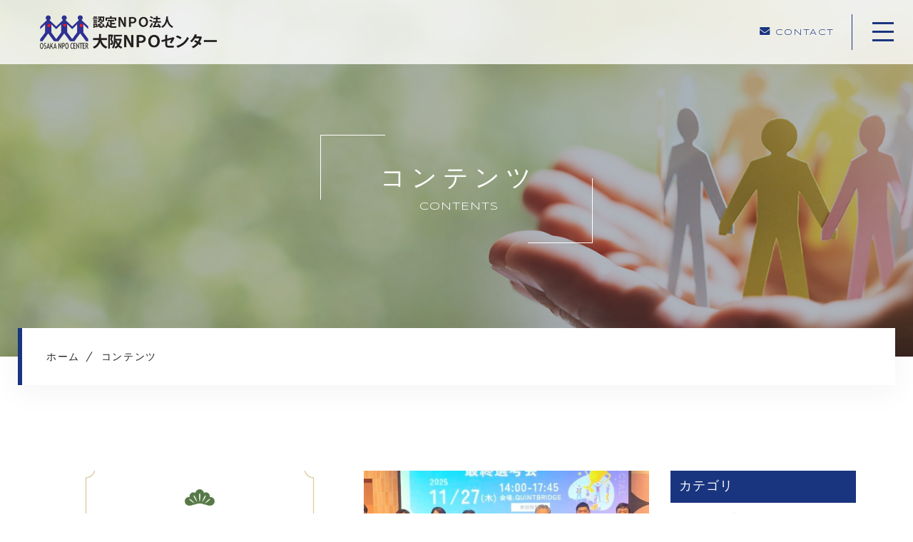

--- FILE ---
content_type: text/html; charset=UTF-8
request_url: https://osakanpo-center.com/contents/
body_size: 11213
content:
<link href="https://cdnjs.cloudflare.com/ajax/libs/lightbox2/2.7.1/css/lightbox.css" rel="stylesheet">
<script src="https://ajax.googleapis.com/ajax/libs/jquery/3.1.1/jquery.min.js"></script>
<script src="https://cdnjs.cloudflare.com/ajax/libs/lightbox2/2.7.1/js/lightbox.min.js" type="text/javascript"></script>
<!DOCTYPE html>
<html lang="ja">
<head prefix="og: http://ogp.me/ns# fb: http://ogp.me/ns/fb# article: http://ogp.me/ns/artcle#">
<meta charset="UTF-8">
<meta http-equiv="X-UA-Compatible" content="IE=edge">
<meta name="format-detection" content="telephone=no,address=no,email=no">
<meta name="viewport" content="width=device-width,initial-scale=1,user-scalable=no,viewport-fit=cover">

<meta name="msapplication-TileColor" content="#1a357f">
<meta name="theme-color" content="#ffffff">
<script type="application/ld+json">{
    "@context": "https://schema.org",
    "@type": "BreadcrumbList",
    "itemListElement": [
        {
            "@type": "ListItem",
            "position": 1,
            "name": "ホーム",
            "item": "https://osakanpo-center.com/"
        },
        {
            "@type": "ListItem",
            "position": 2,
            "name": "コンテンツ"
        }
    ]
}</script>

		<!-- All in One SEO 4.4.7.1 - aioseo.com -->
		<title>コンテンツ - 特定非営利活動法人大阪NPOセンター</title>
		<meta name="description" content="「特定非営利活動法人大阪NPOセンター」のコンテンツ（ブログ）ページです。ソーシャルビジネス創業や法人運営の相談、その他支援サービスに関するさまざまな情報を発信しています。" />
		<meta name="robots" content="max-image-preview:large" />
		<meta name="google-site-verification" content="ubqq3eC2eFAs5xHAeJ_-qvmMyKy_TJaOMCbnG94pSD0" />
		<meta name="keywords" content="コンテンツ,特定非営利活動法人大阪npoセンター" />
		<link rel="canonical" href="https://osakanpo-center.com/contents/" />
		<meta name="generator" content="All in One SEO (AIOSEO) 4.4.7.1" />
		<meta property="og:locale" content="ja_JP" />
		<meta property="og:site_name" content="特定非営利活動法人大阪NPOセンター -" />
		<meta property="og:type" content="article" />
		<meta property="og:title" content="コンテンツ - 特定非営利活動法人大阪NPOセンター" />
		<meta property="og:description" content="「特定非営利活動法人大阪NPOセンター」のコンテンツ（ブログ）ページです。ソーシャルビジネス創業や法人運営の相談、その他支援サービスに関するさまざまな情報を発信しています。" />
		<meta property="og:url" content="https://osakanpo-center.com/contents/" />
		<meta property="article:published_time" content="2020-09-30T07:25:07+00:00" />
		<meta property="article:modified_time" content="2023-08-21T03:47:57+00:00" />
		<meta name="twitter:card" content="summary" />
		<meta name="twitter:title" content="コンテンツ - 特定非営利活動法人大阪NPOセンター" />
		<meta name="twitter:description" content="「特定非営利活動法人大阪NPOセンター」のコンテンツ（ブログ）ページです。ソーシャルビジネス創業や法人運営の相談、その他支援サービスに関するさまざまな情報を発信しています。" />
		<script type="application/ld+json" class="aioseo-schema">
			{"@context":"https:\/\/schema.org","@graph":[{"@type":"BreadcrumbList","@id":"https:\/\/osakanpo-center.com\/contents\/#breadcrumblist","itemListElement":[{"@type":"ListItem","@id":"https:\/\/osakanpo-center.com\/#listItem","position":1,"item":{"@type":"WebPage","@id":"https:\/\/osakanpo-center.com\/","name":"\u5bb6","description":"\u5927\u962a\u5e02\u4e2d\u592e\u533a\u306e\u300c\u7279\u5b9a\u975e\u55b6\u5229\u6d3b\u52d5\u6cd5\u4eba\u5927\u962aNPO\u30bb\u30f3\u30bf\u30fc\u300d\u306f\u3001NPO\u6cd5\u4eba\u306e\u8a2d\u7acb\u30fb\u904b\u55b6\u3084\u30bd\u30fc\u30b7\u30e3\u30eb\u30d3\u30b8\u30cd\u30b9\u306e\u8d77\u696d\u652f\u63f4\u3092\u884c\u3046\u6c11\u9593\u306e\u30b5\u30dd\u30fc\u30c8\u30bb\u30f3\u30bf\u30fc\u3067\u3059\u3002\u591a\u69d8\u306a\u4e3b\u4f53\u304c\u3064\u306a\u304c\u308b\u6d3b\u52d5\u306e\u5834\u306e\u3054\u63d0\u4f9b\u3082\u304a\u4efb\u305b\u304f\u3060\u3055\u3044\u3002","url":"https:\/\/osakanpo-center.com\/"},"nextItem":"https:\/\/osakanpo-center.com\/contents\/#listItem"},{"@type":"ListItem","@id":"https:\/\/osakanpo-center.com\/contents\/#listItem","position":2,"item":{"@type":"WebPage","@id":"https:\/\/osakanpo-center.com\/contents\/","name":"\u30b3\u30f3\u30c6\u30f3\u30c4","description":"\u300c\u7279\u5b9a\u975e\u55b6\u5229\u6d3b\u52d5\u6cd5\u4eba\u5927\u962aNPO\u30bb\u30f3\u30bf\u30fc\u300d\u306e\u30b3\u30f3\u30c6\u30f3\u30c4\uff08\u30d6\u30ed\u30b0\uff09\u30da\u30fc\u30b8\u3067\u3059\u3002\u30bd\u30fc\u30b7\u30e3\u30eb\u30d3\u30b8\u30cd\u30b9\u5275\u696d\u3084\u6cd5\u4eba\u904b\u55b6\u306e\u76f8\u8ac7\u3001\u305d\u306e\u4ed6\u652f\u63f4\u30b5\u30fc\u30d3\u30b9\u306b\u95a2\u3059\u308b\u3055\u307e\u3056\u307e\u306a\u60c5\u5831\u3092\u767a\u4fe1\u3057\u3066\u3044\u307e\u3059\u3002","url":"https:\/\/osakanpo-center.com\/contents\/"},"previousItem":"https:\/\/osakanpo-center.com\/#listItem"}]},{"@type":"Organization","@id":"https:\/\/osakanpo-center.com\/#organization","name":"\u7279\u5b9a\u975e\u55b6\u5229\u6d3b\u52d5\u6cd5\u4eba\u5927\u962aNPO\u30bb\u30f3\u30bf\u30fc","url":"https:\/\/osakanpo-center.com\/"},{"@type":"WebPage","@id":"https:\/\/osakanpo-center.com\/contents\/#webpage","url":"https:\/\/osakanpo-center.com\/contents\/","name":"\u30b3\u30f3\u30c6\u30f3\u30c4 - \u7279\u5b9a\u975e\u55b6\u5229\u6d3b\u52d5\u6cd5\u4eba\u5927\u962aNPO\u30bb\u30f3\u30bf\u30fc","description":"\u300c\u7279\u5b9a\u975e\u55b6\u5229\u6d3b\u52d5\u6cd5\u4eba\u5927\u962aNPO\u30bb\u30f3\u30bf\u30fc\u300d\u306e\u30b3\u30f3\u30c6\u30f3\u30c4\uff08\u30d6\u30ed\u30b0\uff09\u30da\u30fc\u30b8\u3067\u3059\u3002\u30bd\u30fc\u30b7\u30e3\u30eb\u30d3\u30b8\u30cd\u30b9\u5275\u696d\u3084\u6cd5\u4eba\u904b\u55b6\u306e\u76f8\u8ac7\u3001\u305d\u306e\u4ed6\u652f\u63f4\u30b5\u30fc\u30d3\u30b9\u306b\u95a2\u3059\u308b\u3055\u307e\u3056\u307e\u306a\u60c5\u5831\u3092\u767a\u4fe1\u3057\u3066\u3044\u307e\u3059\u3002","inLanguage":"ja","isPartOf":{"@id":"https:\/\/osakanpo-center.com\/#website"},"breadcrumb":{"@id":"https:\/\/osakanpo-center.com\/contents\/#breadcrumblist"},"datePublished":"2020-09-30T07:25:07+09:00","dateModified":"2023-08-21T03:47:57+09:00"},{"@type":"WebSite","@id":"https:\/\/osakanpo-center.com\/#website","url":"https:\/\/osakanpo-center.com\/","name":"NPO\u6cd5\u4eba\u306a\u3069CSO\u306e\u8a2d\u7acb\u30fb\u904b\u55b6\u3001\u30bd\u30fc\u30b7\u30e3\u30eb\u30d3\u30b8\u30cd\u30b9\u306e\u5275\u696d\u652f\u63f4\uff5c\u7279\u5b9a\u975e\u55b6\u5229\u6d3b\u52d5\u6cd5\u4eba\u5927\u962aNPO\u30bb\u30f3\u30bf\u30fc","inLanguage":"ja","publisher":{"@id":"https:\/\/osakanpo-center.com\/#organization"}}]}
		</script>
		<!-- All in One SEO -->

<link rel='dns-prefetch' href='//static.addtoany.com' />
<style id='classic-theme-styles-inline-css' type='text/css'>
/*! This file is auto-generated */
.wp-block-button__link{color:#fff;background-color:#32373c;border-radius:9999px;box-shadow:none;text-decoration:none;padding:calc(.667em + 2px) calc(1.333em + 2px);font-size:1.125em}.wp-block-file__button{background:#32373c;color:#fff;text-decoration:none}
</style>
<style id='global-styles-inline-css' type='text/css'>
body{--wp--preset--color--black: #000000;--wp--preset--color--cyan-bluish-gray: #abb8c3;--wp--preset--color--white: #ffffff;--wp--preset--color--pale-pink: #f78da7;--wp--preset--color--vivid-red: #cf2e2e;--wp--preset--color--luminous-vivid-orange: #ff6900;--wp--preset--color--luminous-vivid-amber: #fcb900;--wp--preset--color--light-green-cyan: #7bdcb5;--wp--preset--color--vivid-green-cyan: #00d084;--wp--preset--color--pale-cyan-blue: #8ed1fc;--wp--preset--color--vivid-cyan-blue: #0693e3;--wp--preset--color--vivid-purple: #9b51e0;--wp--preset--gradient--vivid-cyan-blue-to-vivid-purple: linear-gradient(135deg,rgba(6,147,227,1) 0%,rgb(155,81,224) 100%);--wp--preset--gradient--light-green-cyan-to-vivid-green-cyan: linear-gradient(135deg,rgb(122,220,180) 0%,rgb(0,208,130) 100%);--wp--preset--gradient--luminous-vivid-amber-to-luminous-vivid-orange: linear-gradient(135deg,rgba(252,185,0,1) 0%,rgba(255,105,0,1) 100%);--wp--preset--gradient--luminous-vivid-orange-to-vivid-red: linear-gradient(135deg,rgba(255,105,0,1) 0%,rgb(207,46,46) 100%);--wp--preset--gradient--very-light-gray-to-cyan-bluish-gray: linear-gradient(135deg,rgb(238,238,238) 0%,rgb(169,184,195) 100%);--wp--preset--gradient--cool-to-warm-spectrum: linear-gradient(135deg,rgb(74,234,220) 0%,rgb(151,120,209) 20%,rgb(207,42,186) 40%,rgb(238,44,130) 60%,rgb(251,105,98) 80%,rgb(254,248,76) 100%);--wp--preset--gradient--blush-light-purple: linear-gradient(135deg,rgb(255,206,236) 0%,rgb(152,150,240) 100%);--wp--preset--gradient--blush-bordeaux: linear-gradient(135deg,rgb(254,205,165) 0%,rgb(254,45,45) 50%,rgb(107,0,62) 100%);--wp--preset--gradient--luminous-dusk: linear-gradient(135deg,rgb(255,203,112) 0%,rgb(199,81,192) 50%,rgb(65,88,208) 100%);--wp--preset--gradient--pale-ocean: linear-gradient(135deg,rgb(255,245,203) 0%,rgb(182,227,212) 50%,rgb(51,167,181) 100%);--wp--preset--gradient--electric-grass: linear-gradient(135deg,rgb(202,248,128) 0%,rgb(113,206,126) 100%);--wp--preset--gradient--midnight: linear-gradient(135deg,rgb(2,3,129) 0%,rgb(40,116,252) 100%);--wp--preset--font-size--small: 13px;--wp--preset--font-size--medium: 20px;--wp--preset--font-size--large: 36px;--wp--preset--font-size--x-large: 42px;--wp--preset--spacing--20: 0.44rem;--wp--preset--spacing--30: 0.67rem;--wp--preset--spacing--40: 1rem;--wp--preset--spacing--50: 1.5rem;--wp--preset--spacing--60: 2.25rem;--wp--preset--spacing--70: 3.38rem;--wp--preset--spacing--80: 5.06rem;--wp--preset--shadow--natural: 6px 6px 9px rgba(0, 0, 0, 0.2);--wp--preset--shadow--deep: 12px 12px 50px rgba(0, 0, 0, 0.4);--wp--preset--shadow--sharp: 6px 6px 0px rgba(0, 0, 0, 0.2);--wp--preset--shadow--outlined: 6px 6px 0px -3px rgba(255, 255, 255, 1), 6px 6px rgba(0, 0, 0, 1);--wp--preset--shadow--crisp: 6px 6px 0px rgba(0, 0, 0, 1);}:where(.is-layout-flex){gap: 0.5em;}:where(.is-layout-grid){gap: 0.5em;}body .is-layout-flow > .alignleft{float: left;margin-inline-start: 0;margin-inline-end: 2em;}body .is-layout-flow > .alignright{float: right;margin-inline-start: 2em;margin-inline-end: 0;}body .is-layout-flow > .aligncenter{margin-left: auto !important;margin-right: auto !important;}body .is-layout-constrained > .alignleft{float: left;margin-inline-start: 0;margin-inline-end: 2em;}body .is-layout-constrained > .alignright{float: right;margin-inline-start: 2em;margin-inline-end: 0;}body .is-layout-constrained > .aligncenter{margin-left: auto !important;margin-right: auto !important;}body .is-layout-constrained > :where(:not(.alignleft):not(.alignright):not(.alignfull)){max-width: var(--wp--style--global--content-size);margin-left: auto !important;margin-right: auto !important;}body .is-layout-constrained > .alignwide{max-width: var(--wp--style--global--wide-size);}body .is-layout-flex{display: flex;}body .is-layout-flex{flex-wrap: wrap;align-items: center;}body .is-layout-flex > *{margin: 0;}body .is-layout-grid{display: grid;}body .is-layout-grid > *{margin: 0;}:where(.wp-block-columns.is-layout-flex){gap: 2em;}:where(.wp-block-columns.is-layout-grid){gap: 2em;}:where(.wp-block-post-template.is-layout-flex){gap: 1.25em;}:where(.wp-block-post-template.is-layout-grid){gap: 1.25em;}.has-black-color{color: var(--wp--preset--color--black) !important;}.has-cyan-bluish-gray-color{color: var(--wp--preset--color--cyan-bluish-gray) !important;}.has-white-color{color: var(--wp--preset--color--white) !important;}.has-pale-pink-color{color: var(--wp--preset--color--pale-pink) !important;}.has-vivid-red-color{color: var(--wp--preset--color--vivid-red) !important;}.has-luminous-vivid-orange-color{color: var(--wp--preset--color--luminous-vivid-orange) !important;}.has-luminous-vivid-amber-color{color: var(--wp--preset--color--luminous-vivid-amber) !important;}.has-light-green-cyan-color{color: var(--wp--preset--color--light-green-cyan) !important;}.has-vivid-green-cyan-color{color: var(--wp--preset--color--vivid-green-cyan) !important;}.has-pale-cyan-blue-color{color: var(--wp--preset--color--pale-cyan-blue) !important;}.has-vivid-cyan-blue-color{color: var(--wp--preset--color--vivid-cyan-blue) !important;}.has-vivid-purple-color{color: var(--wp--preset--color--vivid-purple) !important;}.has-black-background-color{background-color: var(--wp--preset--color--black) !important;}.has-cyan-bluish-gray-background-color{background-color: var(--wp--preset--color--cyan-bluish-gray) !important;}.has-white-background-color{background-color: var(--wp--preset--color--white) !important;}.has-pale-pink-background-color{background-color: var(--wp--preset--color--pale-pink) !important;}.has-vivid-red-background-color{background-color: var(--wp--preset--color--vivid-red) !important;}.has-luminous-vivid-orange-background-color{background-color: var(--wp--preset--color--luminous-vivid-orange) !important;}.has-luminous-vivid-amber-background-color{background-color: var(--wp--preset--color--luminous-vivid-amber) !important;}.has-light-green-cyan-background-color{background-color: var(--wp--preset--color--light-green-cyan) !important;}.has-vivid-green-cyan-background-color{background-color: var(--wp--preset--color--vivid-green-cyan) !important;}.has-pale-cyan-blue-background-color{background-color: var(--wp--preset--color--pale-cyan-blue) !important;}.has-vivid-cyan-blue-background-color{background-color: var(--wp--preset--color--vivid-cyan-blue) !important;}.has-vivid-purple-background-color{background-color: var(--wp--preset--color--vivid-purple) !important;}.has-black-border-color{border-color: var(--wp--preset--color--black) !important;}.has-cyan-bluish-gray-border-color{border-color: var(--wp--preset--color--cyan-bluish-gray) !important;}.has-white-border-color{border-color: var(--wp--preset--color--white) !important;}.has-pale-pink-border-color{border-color: var(--wp--preset--color--pale-pink) !important;}.has-vivid-red-border-color{border-color: var(--wp--preset--color--vivid-red) !important;}.has-luminous-vivid-orange-border-color{border-color: var(--wp--preset--color--luminous-vivid-orange) !important;}.has-luminous-vivid-amber-border-color{border-color: var(--wp--preset--color--luminous-vivid-amber) !important;}.has-light-green-cyan-border-color{border-color: var(--wp--preset--color--light-green-cyan) !important;}.has-vivid-green-cyan-border-color{border-color: var(--wp--preset--color--vivid-green-cyan) !important;}.has-pale-cyan-blue-border-color{border-color: var(--wp--preset--color--pale-cyan-blue) !important;}.has-vivid-cyan-blue-border-color{border-color: var(--wp--preset--color--vivid-cyan-blue) !important;}.has-vivid-purple-border-color{border-color: var(--wp--preset--color--vivid-purple) !important;}.has-vivid-cyan-blue-to-vivid-purple-gradient-background{background: var(--wp--preset--gradient--vivid-cyan-blue-to-vivid-purple) !important;}.has-light-green-cyan-to-vivid-green-cyan-gradient-background{background: var(--wp--preset--gradient--light-green-cyan-to-vivid-green-cyan) !important;}.has-luminous-vivid-amber-to-luminous-vivid-orange-gradient-background{background: var(--wp--preset--gradient--luminous-vivid-amber-to-luminous-vivid-orange) !important;}.has-luminous-vivid-orange-to-vivid-red-gradient-background{background: var(--wp--preset--gradient--luminous-vivid-orange-to-vivid-red) !important;}.has-very-light-gray-to-cyan-bluish-gray-gradient-background{background: var(--wp--preset--gradient--very-light-gray-to-cyan-bluish-gray) !important;}.has-cool-to-warm-spectrum-gradient-background{background: var(--wp--preset--gradient--cool-to-warm-spectrum) !important;}.has-blush-light-purple-gradient-background{background: var(--wp--preset--gradient--blush-light-purple) !important;}.has-blush-bordeaux-gradient-background{background: var(--wp--preset--gradient--blush-bordeaux) !important;}.has-luminous-dusk-gradient-background{background: var(--wp--preset--gradient--luminous-dusk) !important;}.has-pale-ocean-gradient-background{background: var(--wp--preset--gradient--pale-ocean) !important;}.has-electric-grass-gradient-background{background: var(--wp--preset--gradient--electric-grass) !important;}.has-midnight-gradient-background{background: var(--wp--preset--gradient--midnight) !important;}.has-small-font-size{font-size: var(--wp--preset--font-size--small) !important;}.has-medium-font-size{font-size: var(--wp--preset--font-size--medium) !important;}.has-large-font-size{font-size: var(--wp--preset--font-size--large) !important;}.has-x-large-font-size{font-size: var(--wp--preset--font-size--x-large) !important;}
.wp-block-navigation a:where(:not(.wp-element-button)){color: inherit;}
:where(.wp-block-post-template.is-layout-flex){gap: 1.25em;}:where(.wp-block-post-template.is-layout-grid){gap: 1.25em;}
:where(.wp-block-columns.is-layout-flex){gap: 2em;}:where(.wp-block-columns.is-layout-grid){gap: 2em;}
.wp-block-pullquote{font-size: 1.5em;line-height: 1.6;}
</style>
<link rel='stylesheet'  href='https://osakanpo-center.com/wp-content/plugins/table-of-contents-plus/screen.min.css?ver=2309' media='all'>
<style id='toc-screen-inline-css' type='text/css'>
div#toc_container {background: #f9f9f9;border: 1px solid #aaaaaa;width: 100%;}div#toc_container ul li {font-size: 100%;}
</style>
<script id="addtoany-core-js-before" type="text/javascript">
window.a2a_config=window.a2a_config||{};a2a_config.callbacks=[];a2a_config.overlays=[];a2a_config.templates={};a2a_localize = {
	Share: "共有",
	Save: "ブックマーク",
	Subscribe: "購読",
	Email: "メール",
	Bookmark: "ブックマーク",
	ShowAll: "すべて表示する",
	ShowLess: "小さく表示する",
	FindServices: "サービスを探す",
	FindAnyServiceToAddTo: "追加するサービスを今すぐ探す",
	PoweredBy: "Powered by",
	ShareViaEmail: "メールでシェアする",
	SubscribeViaEmail: "メールで購読する",
	BookmarkInYourBrowser: "ブラウザにブックマーク",
	BookmarkInstructions: "このページをブックマークするには、 Ctrl+D または \u2318+D を押下。",
	AddToYourFavorites: "お気に入りに追加",
	SendFromWebOrProgram: "任意のメールアドレスまたはメールプログラムから送信",
	EmailProgram: "メールプログラム",
	More: "詳細&#8230;",
	ThanksForSharing: "共有ありがとうございます !",
	ThanksForFollowing: "フォローありがとうございます !"
};
</script>
<script async src='https://static.addtoany.com/menu/page.js' id='addtoany-core-js'></script>
<script src='https://osakanpo-center.com/wp-content/themes/sg103/js/jquery-3.4.1.min.js?ver=3.4.1' id='jquery-js'></script>
<script async src='https://osakanpo-center.com/wp-content/plugins/add-to-any/addtoany.min.js?ver=1.1' id='addtoany-jquery-js'></script>
<link rel="https://api.w.org/" href="https://osakanpo-center.com/wp-json/" /><link rel="alternate" type="application/json" href="https://osakanpo-center.com/wp-json/wp/v2/pages/1451" /><link rel="alternate" type="application/json+oembed" href="https://osakanpo-center.com/wp-json/oembed/1.0/embed?url=https%3A%2F%2Fosakanpo-center.com%2Fcontents%2F" />
<link rel="alternate" type="text/xml+oembed" href="https://osakanpo-center.com/wp-json/oembed/1.0/embed?url=https%3A%2F%2Fosakanpo-center.com%2Fcontents%2F&#038;format=xml" />
<!-- favicon -->
<link rel="icon" type="image/x-icon" href="https://osakanpo-center.com/wp-content/themes/sg103/img/favicon.ico">
<link rel="apple-touch-icon" sizes="180x180" href="https://osakanpo-center.com/wp-content/themes/sg103/img/apple-touch-icon.png">
<!-- /favicon -->
<script src="https://cdnjs.cloudflare.com/ajax/libs/layzr.js/2.2.2/layzr.min.js"></script>
<style>
@charset "UTF-8";/*----------------------------------------Variables----------------------------------------*//*# Color *//* $primary: #1a357f; *//* $black: #222; *//* $white: $white; *//* $sub: $e8f3ff; *//* $sub: $f4f4f4; *//*# Border *//* $color-border: #bcbcbc; *//*# ScrollBar *//* $color-track: #f1f1f1; *//* $color-thumb: #c1c1c1; *//*# Shadow *//* $shadow: rgba(#777, .1); *//* $shadow-hover: rgba(#777, .3); *//*# Hover *//* $opacity: .7; *//*# Font Family *//* $font: "游ゴシック体", YuGothic, "游ゴシック Medium", "Yu Gothic Medium", "游ゴシック", "Yu Gothic", "Hiragino Kaku Gothic ProN", "Hiragino Kaku Gothic Pro", "メイリオ", "Meiryo", sans-serif; *//* $font-en: 'Syncopate', "游ゴシック体", YuGothic, "游ゴシック Medium", "Yu Gothic Medium", "游ゴシック", "Yu Gothic", "Hiragino Kaku Gothic ProN", "Hiragino Kaku Gothic Pro", "メイリオ", "Meiryo", Arial, Helvetica, sans-serif; *//* $font-cn: "Microsoft Yahei", "PingHei"; *//* $font-kr: "Malgun Gothic", "Yoon Gothic"; *//* $font-en: 'Meie Script', $font-en: 'Syncopate', "游ゴシック体", YuGothic, "游ゴシック Medium", "Yu Gothic Medium", "游ゴシック", "Yu Gothic", "Hiragino Kaku Gothic ProN", "Hiragino Kaku Gothic Pro", "メイリオ", "Meiryo", Arial, Helvetica, sans-serif; *//* $font-min: '游明朝体', 'Noto Serif JP', YuMincho, '游明朝', 'Yu Mincho', 'ヒラギノ明朝 ProN W3', 'Hiragino Mincho ProN W3', HiraMinProN-W3, 'ヒラギノ明朝 ProN', 'Hiragino Mincho ProN', 'ヒラギノ明朝 Pro', 'Hiragino Mincho Pro', 'HGS明朝E', serif; *//*# Font Weight *//* $thin: 200; *//* $regular:400; *//* $medium: 500; *//* $bold: 700; *//*# Width *//* $max-width: 1600px; *//* $outer-width: 1440px; *//* $content-width: 1000px; *//* $subpage-content-width: 1280px; *//* $min-width: 960px; *//*# Easing *//* $ease: cubic-bezier(.19, 1, .22, 1); *//**//*----------------------------------------reset----------------------------------------*/@import url("https://fonts.googleapis.com/css2?family=Cormorant+Infant&display=swap");html, body, div, span, applet, object, iframe, h1, h2, h3, h4, h5, h6, p, blockquote, pre, a, abbr, acronym, address, big, cite, code, del, dfn, em, img, ins, kbd, q, s, samp, small, strike, strong, sub, sup, tt, var, b, u, i, center, dl, dt, dd, ol, ul, li, fieldset, form, label, legend, table, caption, tbody, tfoot, thead, tr, th, td, article, aside, canvas, details, embed, figure, figcaption, footer, header, hgroup, menu, nav, output, ruby, section, summary, time, mark, audio, video {margin: 0;padding: 0;border: 0;font: inherit;font-size: 100%;vertical-align: baseline;}article, aside, details, figcaption, figure, footer, header, hgroup, menu, nav, section {display: block;}body {line-height: 1;}ol, ul {list-style: none;}blockquote, q {quotes: none;}blockquote:before, blockquote:after, q:before, q:after {content: "";content: none;}table {border-spacing: 0;border-collapse: collapse;}/*----------------------------------------class----------------------------------------*/.clearfix {*zoom: 1;}.clearfix:after {display: table;clear: both;content: "";}.f_cc {-webkit-box-pack: justify;justify-content: center;-webkit-box-align: center;align-items: center;}.f_box, .f_cc {display: -webkit-box;display: flex;}.f_item {-webkit-box-flex: 1;flex: 1 0 auto;}.f_h_start {-webkit-box-pack: start;justify-content: flex-start;}.f_h_center, .f_h_start {-ms-flex-pack: justify;-webkit-box-pack: justify;}.f_h_center {-webkit-box-pack: center;justify-content: center;}.f_h_end {-webkit-box-pack: end;justify-content: flex-end;}.f_h_end, .f_h_sb {-ms-flex-pack: justify;-webkit-box-pack: justify;}.f_h_sb {-webkit-box-pack: justify;justify-content: space-between;}.f_h_sa {-webkit-box-pack: justify;justify-content: space-around;}.f_wrap {-webkit-box-lines: multiple;flex-wrap: wrap;}.f_column {flex-direction: column;-webkit-box-direction: column;}.f_start {-webkit-box-align: start;align-items: flex-start;}.f_end {-webkit-box-align: end;align-items: flex-end;}.f_center {-webkit-box-align: center;align-items: center;}.f_baseline {-webkit-box-align: baseline;align-items: baseline;}.f_stretch {-webkit-box-align: stretch;align-items: stretch;}.alignR {text-align: right;}.alignL {text-align: left;}.alignC {text-align: center;}button {border: none;outline: none;background: none;-webkit-appearance: none;-moz-appearance: none;appearance: none;}/* IEハック用mixin *//*----------------------------------------Extend----------------------------------------*//*----------------------------------------Keyframes----------------------------------------*//*----------------------------------------loader----------------------------------------*/body {position: fixed;overflow: hidden;}@media screen and (min-width: 1025px) {body[data-status="loading"] {padding-right: 10px;}}body[data-status="loaded"] {overflow: auto;}body[data-status="loaded"] .c-loader {pointer-events: none;opacity: 0;-webkit-transition: 1s;transition: 1s;}.c-loader {position: fixed;z-index: 100;top: 0;left: 0;display: block;width: 100%;height: 100%;background: #e8f3ff;}.c-loader-wrap {position: relative;width: 100%;height: 100%;-webkit-animation: opacity .3s ease forwards;animation: opacity .3s ease forwards;}.c-loader-bar {position: absolute;top: calc(50% - 20px);left: calc(50% - 21px);width: 40px;height: 40px;border: 1px solid rgba(26, 53, 127, 0.4);background-color: rgba(26, 53, 127, 0.5);-webkit-animation: rotate 1s ease infinite;animation: rotate 1s ease infinite;}.c-loader-text {position: absolute;top: calc(50% + 35px);left: 50%;font-family: "游ゴシック体", YuGothic, "游ゴシック Medium", "Yu Gothic Medium", "游ゴシック", "Yu Gothic", "Hiragino Kaku Gothic ProN", "Hiragino Kaku Gothic Pro", "メイリオ", "Meiryo", sans-serif;font-size: 12px;font-size: 1.2rem;color: #1a357f;opacity: 0;-webkit-transform: translateX(-50%);transform: translateX(-50%);-webkit-animation: opacity 3s alternate infinite;animation: opacity 3s alternate infinite;}@-webkit-keyframes opacity {0% {opacity: 0;}50% {opacity: 0;}100% {opacity: .7;}}@keyframes opacity {0% {opacity: 0;}50% {opacity: 0;}100% {opacity: .7;}}@-webkit-keyframes opacityfull {0% {opacity: 0;}100% {opacity: 1;}}@keyframes opacityfull {0% {opacity: 0;}100% {opacity: 1;}}@-webkit-keyframes rotate {0% {-webkit-transform: rotate(45deg);transform: rotate(45deg);}100% {-webkit-transform: rotate(135deg);transform: rotate(135deg);}}@keyframes rotate {0% {-webkit-transform: rotate(45deg);transform: rotate(45deg);}100% {-webkit-transform: rotate(135deg);transform: rotate(135deg);}}/*# sourceMappingURL=maps/preload.css.map */</style>
<link rel="dns-prefetch" href="//fonts.googleapis.com">
	<!-- Google tag (gtag.js) -->
<script async src="https://www.googletagmanager.com/gtag/js?id=G-X0N0JZ78K9"></script>
<script>
  window.dataLayer = window.dataLayer || [];
  function gtag(){dataLayer.push(arguments);}
  gtag('js', new Date());

  gtag('config', 'G-X0N0JZ78K9');
</script>
	
</head>
<body class="page-template page-template-page-news page-template-page-news-php page page-id-1451" data-status="loading">
<div class="l-loader c-loader">
	<div class="c-loader-wrap">
		<div class="js-loader c-loader-bar" id="loading"></div>
		<div class="c-loader-text">LOADING</div>
	</div>
</div><!-- /.l-loader -->


				<div id="js-container" class="l-container">
			<header id="js-header" class="p-global-header l-header is-lower">

        
				<div class="p-global-header-container js-top-header">
					<div class="p-global-header-inner js-match-global-header">
            <div class="p-global-header-info">
              <div class="p-global-header-logo">
								<a href="https://osakanpo-center.com/" class="p-global-header-logo-link">
																												<img src="https://osakanpo-center.com/wp-content/uploads/2023/08/logo.png" alt="特定非営利活動法人大阪NPOセンター" class="p-global-header-logo-item is-pc">
										<img src="https://osakanpo-center.com/wp-content/uploads/2023/08/logo.png" alt="特定非営利活動法人大阪NPOセンター" class="p-global-header-logo-item is-sp">
																	</a>
							</div>
						</div><!-- /.p-global-header-info -->
																		 <div class="p-global-header-contact">
							 <p class="p-global-header-contact-btn">
						  <a href="https://osakanpo-center.com/contact/" class="p-global-header-contact-btn-link" >
							<i class="fas fa-envelope"></i>						  	<span class="p-global-header-contact-btn-link-txt">CONTACT</span></a>
							</p>
						</div>

            						<button class="p-global-header-btn js-menu-toggle" type="button">
							<span class="p-global-header-btn-line"></span>
							<span class="p-global-header-btn-line"></span>
							<span class="p-global-header-btn-line"></span>
						</button>
						<nav class="p-global-header-nav">
							<div class="p-global-header-nav-wrap">
						
              <ul class="p-gnav">
          <li class="p-gnav-item"><a href="https://osakanpo-center.com" class="p-gnav-item-link">ホーム</a></li>

                      <li class="p-gnav-item"><a href="https://osakanpo-center.com/news/" class="p-gnav-item-link" >最新情報</a></li>
                      <li class="p-gnav-item"><a href="https://osakanpo-center.com/about/" class="p-gnav-item-link" >大阪NPOセンターとは</a></li>
                      <li class="p-gnav-item"><a href="http://osakanpo-center.com/category/support-service/" class="p-gnav-item-link" >サービス内容</a></li>
                      <li class="p-gnav-item"><a href="https://osakanpo-center.com/work/" class="p-gnav-item-link" >活動実績</a></li>
                      <li class="p-gnav-item"><a href="https://osakanpo-center.com/admission/" class="p-gnav-item-link" >入会案内</a></li>
                      <li class="p-gnav-item"><a href="http://osakanpo-center.com/category/donation/" class="p-gnav-item-link" >寄附について</a></li>
                      <li class="p-gnav-item"><a href="http://osakanpo-center.com/about/#access_sec01" class="p-gnav-item-link" >アクセス</a></li>
                      <li class="p-gnav-item"><a href="https://osakanpo-center.com/social-media/" class="p-gnav-item-link" >ソーシャルメディアポリシー</a></li>
                      <li class="p-gnav-item"><a href="https://osakanpo-center.com/privacy/" class="p-gnav-item-link" >プライバシーポリシー</a></li>
          

                  </ul><!-- /.spMenu__items -->
      												<div class="p-gnav-cta p-gnav-cta-contact">
							<a href="https://osakanpo-center.com/contact/" class="p-gnav-cta-contact-link p-gnav-cta-link -contact" >
								<div>
									<i class="fas fa-envelope"></i>									<span class="p-gnav-cta-contact-txt">お問い合わせフォーム</span>
								</div>
							</a>
						</div><!-- /.p-global-header-cta -->
																					</div><!-- /.p-global-header-nav-wrap -->
						</nav>
					</div>
				</div>
			</header><!-- /.l-header -->


<div class="l-main">
  <article class="l-subpage p-blog">

    
  <header class="c-subpage-header is-none-h1area">
    <div class="c-subpage-header-inner">
      <figure class="c-subpage-header-bg">
        <div class="c-subpage-header-bg-img is-pc" data-layzr-bg="data-layzr-bg" data-layzr="https://osakanpo-center.com/wp-content/uploads/2023/08/contents_kvpc-1.jpg"></div>
        <div class="c-subpage-header-bg-img is-sp" data-layzr-bg="data-layzr-bg" data-layzr="https://osakanpo-center.com/wp-content/uploads/2023/08/contents_kvsp-1.jpg"></div>
      </figure>
      <h1 class="c-subpage-header-ttl c-ttl-01">
        <span class="c-subpage-header-ttl-ja c-ttl-01-ja">コンテンツ</span>
        <span class="c-subpage-header-ttl-en c-ttl-01-en">CONTENTS</span>
      </h1>
    </div>

    <nav class="c-breadcrumbs js-breadlist">
  <ul class="c-breadcrumbs-items" itemscope="" itemtype="http://schema.org/BreadcrumbList">
                <li class="c-breadcrumbs-item" itemprop="itemListElement" itemscope="" itemtype="http://schema.org/ListItem"><a href="https://osakanpo-center.com/" class="c-breadcrumbs-link" itemprop="item"><span itemprop="name">ホーム</span><meta itemprop="position" content="1"></a></li>
                <li class="c-breadcrumbs-item" itemprop="itemListElement" itemscope="" itemtype="http://schema.org/ListItem"><a href="javascript: void(0);" class="c-breadcrumbs-link -current" itemprop="item"><span itemprop="name">コンテンツ</span><meta itemprop="position" content="2"></a></li>
      </ul>
</nav>

  </header><!-- /.c-subpage-header -->

    <div class="p-blog-wrap p-pt-contents">
      <div class="l-content-wrap l-blog-content-wrap -w1120">
        <main class="p-blog-list l-blog-content-main">

          
          
          <div class="p-blog-item">

          <article class="c-article">
  <a href="https://osakanpo-center.com/centerinformation/%e6%96%b0%e5%b9%b4%e3%81%ae%e3%81%94%e6%8c%a8%e6%8b%b6-2/" class="c-article-link">
    <div class="c-article-top">

            <figure class="c-article-thumb" data-layzr-bg="data-layzr-bg" data-layzr="'https://osakanpo-center.com/wp-content/uploads/2026/01/09784c4e28411ca180a045baa668fa40-640x498.png'">
        <img src="https://osakanpo-center.com/wp-content/uploads/2026/01/09784c4e28411ca180a045baa668fa40-640x498.png" class="c-article-thumb-img">

                <div class="c-article-cat">
                  <span class="c-article-cat-item">センター情報</span>
                </div>
              </figure>


            <div class="c-article-cat-child">
            </div><!-- /.c-article-cat-child-->
      
    </div><!-- /.c-article-top-->

    <div class="c-article-bottom">
      <time class="c-article-time">2026.01.05</time>
      <h3 class="c-article-ttl" data-mh="article-ttl">新年のご挨拶</h3>
    </div>
  </a>
</article>
          </div>

          
          <div class="p-blog-item">

          <article class="c-article">
  <a href="https://osakanpo-center.com/support-service/cso-forum/" class="c-article-link">
    <div class="c-article-top">

            <figure class="c-article-thumb" data-layzr-bg="data-layzr-bg" data-layzr="'https://osakanpo-center.com/wp-content/uploads/2023/07/ad259855c6e04124a450775c23b0e5b4-640x498.jpg'">
        <img src="https://osakanpo-center.com/wp-content/uploads/2023/07/ad259855c6e04124a450775c23b0e5b4-640x498.jpg" class="c-article-thumb-img">

                <div class="c-article-cat">
                  <span class="c-article-cat-item">支援サービス</span>
                </div>
              </figure>


            <div class="c-article-cat-child">
            </div><!-- /.c-article-cat-child-->
      
    </div><!-- /.c-article-top-->

    <div class="c-article-bottom">
      <time class="c-article-time">2023.07.07</time>
      <h3 class="c-article-ttl" data-mh="article-ttl">CSOフォーラム</h3>
    </div>
  </a>
</article>
          </div>

          
          <div class="p-blog-item">

          <article class="c-article">
  <a href="https://osakanpo-center.com/category-53/%e3%80%90%e5%8a%a9%e6%88%90%e9%87%91%e6%83%85%e5%a0%b1%e3%80%912026%e5%b9%b41%e6%9c%88%e3%83%bb2%e6%9c%88/" class="c-article-link">
    <div class="c-article-top">

            <figure class="c-article-thumb" data-layzr-bg="data-layzr-bg" data-layzr="'https://osakanpo-center.com/wp-content/uploads/2025/12/810b79b13d48945ccdc6801a04bdffbc-640x450.png'">
        <img src="https://osakanpo-center.com/wp-content/uploads/2025/12/810b79b13d48945ccdc6801a04bdffbc-640x450.png" class="c-article-thumb-img">

                <div class="c-article-cat">
                  <span class="c-article-cat-item">CSO情報</span>
                </div>
              </figure>


            <div class="c-article-cat-child">
            </div><!-- /.c-article-cat-child-->
      
    </div><!-- /.c-article-top-->

    <div class="c-article-bottom">
      <time class="c-article-time">2026.01.05</time>
      <h3 class="c-article-ttl" data-mh="article-ttl">【助成金情報】2026年1月・2月</h3>
    </div>
  </a>
</article>
          </div>

          
          <div class="p-blog-item">

          <article class="c-article">
  <a href="https://osakanpo-center.com/centerinformation/%e5%a5%88%e8%89%af%e7%9c%8c%e3%81%a7npo%e6%b3%95%e4%ba%ba%e7%ad%89%e5%80%8b%e5%88%a5%e7%9b%b8%e8%ab%87%e4%bc%9a%e5%8f%8a%e3%81%b3%e3%82%bb%e3%83%9f%e3%83%8a%e3%83%bc%e3%82%92%e8%a1%8c%e3%81%84/" class="c-article-link">
    <div class="c-article-top">

            <figure class="c-article-thumb" data-layzr-bg="data-layzr-bg" data-layzr="'https://osakanpo-center.com/wp-content/uploads/2025/12/5c9bed647eed9d98bb9bbeadf22482db-600x498.jpg'">
        <img src="https://osakanpo-center.com/wp-content/uploads/2025/12/5c9bed647eed9d98bb9bbeadf22482db-600x498.jpg" class="c-article-thumb-img">

                <div class="c-article-cat">
                  <span class="c-article-cat-item">センター情報</span>
                </div>
              </figure>


            <div class="c-article-cat-child">
            </div><!-- /.c-article-cat-child-->
      
    </div><!-- /.c-article-top-->

    <div class="c-article-bottom">
      <time class="c-article-time">2025.12.23</time>
      <h3 class="c-article-ttl" data-mh="article-ttl">奈良県でNPO法人等個別相談会及びセミナーを行います</h3>
    </div>
  </a>
</article>
          </div>

          
          <div class="p-blog-item">

          <article class="c-article">
  <a href="https://osakanpo-center.com/centerinformation/%e3%80%90%e9%96%8b%e5%82%ac%e5%a0%b1%e5%91%8a%e3%80%9111-27%e3%80%8ccso%e3%83%95%e3%82%a9%e3%83%bc%e3%83%a9%e3%83%a02025%e3%80%8d%e7%ac%ac2%e9%83%a8%e3%81%a7%e3%83%91%e3%83%8d%e3%83%ab%e3%83%87/" class="c-article-link">
    <div class="c-article-top">

            <figure class="c-article-thumb" data-layzr-bg="data-layzr-bg" data-layzr="'https://osakanpo-center.com/wp-content/uploads/2023/07/d67b819c7259fb8c455636906780eb48-640x498.jpg'">
        <img src="https://osakanpo-center.com/wp-content/uploads/2023/07/d67b819c7259fb8c455636906780eb48-640x498.jpg" class="c-article-thumb-img">

                <div class="c-article-cat">
                  <span class="c-article-cat-item">センター情報</span>
                </div>
              </figure>


            <div class="c-article-cat-child">
            </div><!-- /.c-article-cat-child-->
      
    </div><!-- /.c-article-top-->

    <div class="c-article-bottom">
      <time class="c-article-time">2025.12.12</time>
      <h3 class="c-article-ttl" data-mh="article-ttl">【開催報告】11/27「CSOフォーラム2025」第2部でパネルディスカッション「企業とCSOの共創に向けて」を開催しました。</h3>
    </div>
  </a>
</article>
          </div>

          
          <div class="p-blog-item">

          <article class="c-article">
  <a href="https://osakanpo-center.com/category-93/cso%e3%83%95%e3%82%a9%e3%83%bc%e3%83%a9%e3%83%a0-%e3%83%ac%e3%83%9d%e3%83%bc%e3%83%88%ef%bd%9e-%e6%8e%88%e8%b3%9e%e5%be%8c%e3%81%ae%e6%a7%98%e5%ad%90%ef%bd%9e/" class="c-article-link">
    <div class="c-article-top">

            <figure class="c-article-thumb" data-layzr-bg="data-layzr-bg" data-layzr="'https://osakanpo-center.com/wp-content/uploads/2025/12/02bb55c9532e636389df172bcb588c28-640x498.jpg'">
        <img src="https://osakanpo-center.com/wp-content/uploads/2025/12/02bb55c9532e636389df172bcb588c28-640x498.jpg" class="c-article-thumb-img">

                <div class="c-article-cat">
                  <span class="c-article-cat-item">CSOフォーラム</span>
                </div>
              </figure>


            <div class="c-article-cat-child">
            </div><!-- /.c-article-cat-child-->
      
    </div><!-- /.c-article-top-->

    <div class="c-article-bottom">
      <time class="c-article-time">2025.12.01</time>
      <h3 class="c-article-ttl" data-mh="article-ttl">CSOフォーラム レポート～ 授賞後の様子～</h3>
    </div>
  </a>
</article>
          </div>

          
          <nav class="c-pager-list-container"><ul class="c-pager-list"><li class="c-pager-list-item"><span class="c-pager-list-link is-current"><span class="c-pager-list-link-inner">1</span></span></li><li class="c-pager-list-item"><a class="c-pager-list-link" href='https://osakanpo-center.com/contents/page/2/'><span class="c-pager-list-link-inner">2</span></a></li></ul><div class="c-pager-list-item is-next"><a class="c-pager-list-link" href="https://osakanpo-center.com/contents/page/2/ "><span class="c-pager-list-link-inner">next</span></a></div></nav>

        </main><!-- /.p-blog-list.l-blog-content-main -->

        <aside class="l-blog-content-side">

          

<div class="p-blog-side-block">
  <h3 class="p-blog-side-ttl">カテゴリ</h3>
  <ul class="p-blog-side-list">

  
    <li class="p-blog-side-item">
      <a href="https://osakanpo-center.com/category/category-99/" class="p-blog-side-item-link">ゆるっと北浜サロン</a>

        </li>
  
    <li class="p-blog-side-item">
      <a href="https://osakanpo-center.com/category/category-98/" class="p-blog-side-item-link">北サロアカデミー</a>

        </li>
  
    <li class="p-blog-side-item">
      <a href="https://osakanpo-center.com/category/category-93/" class="p-blog-side-item-link">CSOフォーラム</a>

        </li>
  
    <li class="p-blog-side-item">
      <a href="https://osakanpo-center.com/category/category-54/" class="p-blog-side-item-link">会員情報</a>

        </li>
  
    <li class="p-blog-side-item">
      <a href="https://osakanpo-center.com/category/category-53/" class="p-blog-side-item-link">CSO情報</a>

        </li>
  
    <li class="p-blog-side-item">
      <a href="https://osakanpo-center.com/category/support-service/" class="p-blog-side-item-link">支援サービス</a>

        </li>
  
    <li class="p-blog-side-item">
      <a href="https://osakanpo-center.com/category/centerinformation/" class="p-blog-side-item-link">センター情報</a>

        </li>
  
    <li class="p-blog-side-item">
      <a href="https://osakanpo-center.com/category/donation/" class="p-blog-side-item-link">寄附</a>

        </li>
  
  </ul>
</div>

<div class="p-blog-side-block">
  <h3 class="p-blog-side-ttl">新着記事</h3>
  <ul class="p-blog-side-late">
      <li class="p-blog-side-late-item">
      <a href="https://osakanpo-center.com/centerinformation/%e6%96%b0%e5%b9%b4%e3%81%ae%e3%81%94%e6%8c%a8%e6%8b%b6-2/" class="p-blog-side-late-link">
        <time class="p-blog-side-late-time">2026.01.05</time>
        <h4 class="p-blog-side-late-ttl">新年のご挨拶</h4>
      </a>
    </li>
      <li class="p-blog-side-late-item">
      <a href="https://osakanpo-center.com/support-service/cso-forum/" class="p-blog-side-late-link">
        <time class="p-blog-side-late-time">2023.07.07</time>
        <h4 class="p-blog-side-late-ttl">CSOフォーラム</h4>
      </a>
    </li>
      <li class="p-blog-side-late-item">
      <a href="https://osakanpo-center.com/category-53/%e3%80%90%e5%8a%a9%e6%88%90%e9%87%91%e6%83%85%e5%a0%b1%e3%80%912026%e5%b9%b41%e6%9c%88%e3%83%bb2%e6%9c%88/" class="p-blog-side-late-link">
        <time class="p-blog-side-late-time">2026.01.05</time>
        <h4 class="p-blog-side-late-ttl">【助成金情報】2026年1月・2月</h4>
      </a>
    </li>
      <li class="p-blog-side-late-item">
      <a href="https://osakanpo-center.com/centerinformation/%e5%a5%88%e8%89%af%e7%9c%8c%e3%81%a7npo%e6%b3%95%e4%ba%ba%e7%ad%89%e5%80%8b%e5%88%a5%e7%9b%b8%e8%ab%87%e4%bc%9a%e5%8f%8a%e3%81%b3%e3%82%bb%e3%83%9f%e3%83%8a%e3%83%bc%e3%82%92%e8%a1%8c%e3%81%84/" class="p-blog-side-late-link">
        <time class="p-blog-side-late-time">2025.12.23</time>
        <h4 class="p-blog-side-late-ttl">奈良県でNPO法人等個別相談会及びセミナーを行います</h4>
      </a>
    </li>
      <li class="p-blog-side-late-item">
      <a href="https://osakanpo-center.com/centerinformation/%e3%80%90%e9%96%8b%e5%82%ac%e5%a0%b1%e5%91%8a%e3%80%9111-27%e3%80%8ccso%e3%83%95%e3%82%a9%e3%83%bc%e3%83%a9%e3%83%a02025%e3%80%8d%e7%ac%ac2%e9%83%a8%e3%81%a7%e3%83%91%e3%83%8d%e3%83%ab%e3%83%87/" class="p-blog-side-late-link">
        <time class="p-blog-side-late-time">2025.12.12</time>
        <h4 class="p-blog-side-late-ttl">【開催報告】11/27「CSOフォーラム2025」第2部でパネルディスカッション「企業とCSOの共創に向けて」を開催しました。</h4>
      </a>
    </li>
      <li class="p-blog-side-late-item">
      <a href="https://osakanpo-center.com/category-93/cso%e3%83%95%e3%82%a9%e3%83%bc%e3%83%a9%e3%83%a0-%e3%83%ac%e3%83%9d%e3%83%bc%e3%83%88%ef%bd%9e-%e6%8e%88%e8%b3%9e%e5%be%8c%e3%81%ae%e6%a7%98%e5%ad%90%ef%bd%9e/" class="p-blog-side-late-link">
        <time class="p-blog-side-late-time">2025.12.01</time>
        <h4 class="p-blog-side-late-ttl">CSOフォーラム レポート～ 授賞後の様子～</h4>
      </a>
    </li>
    </ul>
</div>


        </aside><!-- /.l-blog-content-side -->

      </div><!-- /.l-content-wrap -->
    </div><!-- /.p-blog-wrap -->

  </article><!-- /.l-subpage -->
</div><!-- /.l-main -->

<footer class="l-footer">
  <div class="p-cta">
    <div class="p-cta-wrap">
      <h2 class="p-cta-ttl c-ttl-01">
        <span class="c-ttl-01-en">CONTACT</span>
        <span class="c-ttl-01-ja">お問い合わせ</span>      </h2>
      <ul class="p-cta-items">
                            <li class="p-cta-item p-cta-item-contact" data-mh="contact-btn">
                          <a href="https://osakanpo-center.com/contact/" class="p-cta-item-link -contact" >
            <p><i class="fas fa-envelope"></i>            <span class="p-cta-item-contact-txt">お問い合わせフォーム</span></p></a></li>
              </ul>
    </div>
  </div><!-- /.p-cta -->
  <div class="p-global-footer">
    <div class="p-global-footer-nav">

              <ul class="p-global-footer-nav-items">
          <li class="p-global-footer-nav-item"><a href="https://osakanpo-center.com" class="p-global-footer-nav-item-link">ホーム</a></li>

                      <li class="p-global-footer-nav-item"><a href="https://osakanpo-center.com/news/" class="p-global-footer-nav-item-link" >最新情報</a></li>
                      <li class="p-global-footer-nav-item"><a href="https://osakanpo-center.com/about/" class="p-global-footer-nav-item-link" >大阪NPOセンターとは</a></li>
                      <li class="p-global-footer-nav-item"><a href="http://osakanpo-center.com/category/support-service/" class="p-global-footer-nav-item-link" >サービス内容</a></li>
                      <li class="p-global-footer-nav-item"><a href="https://osakanpo-center.com/work/" class="p-global-footer-nav-item-link" >活動実績</a></li>
                      <li class="p-global-footer-nav-item"><a href="https://osakanpo-center.com/admission/" class="p-global-footer-nav-item-link" >入会案内</a></li>
                      <li class="p-global-footer-nav-item"><a href="http://osakanpo-center.com/category/donation/" class="p-global-footer-nav-item-link" >寄附について</a></li>
                      <li class="p-global-footer-nav-item"><a href="http://osakanpo-center.com/about/#access_sec01" class="p-global-footer-nav-item-link" >アクセス</a></li>
                      <li class="p-global-footer-nav-item"><a href="https://osakanpo-center.com/social-media/" class="p-global-footer-nav-item-link" >ソーシャルメディアポリシー</a></li>
                      <li class="p-global-footer-nav-item"><a href="https://osakanpo-center.com/privacy/" class="p-global-footer-nav-item-link" >プライバシーポリシー</a></li>
          

                                      </ul><!-- /.spMenu__items -->
          </div><!-- /.p-global-footer-nav -->
        <div class="p-global-footer-sns">
      
			<ul class="p-global-footer-sns-wrap">
											<li class="p-global-footer-sns-item"><a href="https://www.facebook.com/osakanpocenter1996" rel="noopener" target="_blank" class="p-global-footer-sns-link">
						<i class="fab fa-facebook-square"></i></a></li>
																<li class="p-global-footer-sns-item"><a href="https://twitter.com/osakanpocenter" rel="noopener" target="_blank" class="p-global-footer-sns-link">
						<i class="fab fa-twitter-square"></i></a></li>
																<li class="p-global-footer-sns-item"><a href="https://www.instagram.com/osakanpocenter/" rel="noopener" target="_blank" class="p-global-footer-sns-link">
						<i class="fab fa-instagram-square"></i></a></li>
																					<li class="p-global-footer-sns-item"><a href="https://www.youtube.com/@osakanpocenter" rel="noopener" target="_blank" class="p-global-footer-sns-link">
						<i class="fab fa-youtube-square"></i></a></li>
								</ul>    </div><!-- /.l-footer-sns -->
    <small class="p-global-footer-copy">© 2016 <br class="sp">特定非営利活動法人大阪NPOセンター</small>
  </div><!-- /.p-global-footer -->
</footer><!-- /.l-footer -->
<div class="js-pagetop c-pagetop">
  <button id="js-pagetop-btn" class="c-pagetop-btn" type="button"></button>
</div><!-- /.c-pagetop -->
</div><!-- /.js-container -->
<link rel='stylesheet'  href='https://osakanpo-center.com/wp-includes/css/dist/block-library/style.min.css?ver=6.3.7' media='all'>
<link rel='stylesheet'  href='https://osakanpo-center.com/wp-includes/css/dist/block-library/theme.min.css?ver=6.3.7' media='all'>
<link rel='stylesheet'  href='https://osakanpo-center.com/wp-content/plugins/add-to-any/addtoany.min.css?ver=1.16' media='all'>
<script src='https://osakanpo-center.com/wp-content/plugins/table-of-contents-plus/front.min.js?ver=2309' id='toc-front-js'></script>
<script src="https://www.promisejs.org/polyfills/promise-6.1.0.min.js"></script>
<script src="https://osakanpo-center.com/wp-content/themes/sg103/js/jquery-3.4.1.min.js"></script>
<script src="https://osakanpo-center.com/wp-content/themes/sg103/js/lib.min.js"></script>
<script src="https://osakanpo-center.com/wp-content/themes/sg103/js/main.js"></script>
<script src="https://player.vimeo.com/api/player.js"></script>
<link rel="stylesheet" href="//use.fontawesome.com/releases/v5.14.0/css/all.css">
<link rel="stylesheet" href="https://osakanpo-center.com/wp-content/themes/sg103/css/layout.css">
<script>
      </script>
</body>
</html>

--- FILE ---
content_type: text/css
request_url: https://osakanpo-center.com/wp-content/themes/sg103/css/layout.css
body_size: 26278
content:
@charset "UTF-8";


/*----------------------------------------
Variables
----------------------------------------*/
/*
# Color */
/* $primary: #1a357f; */
/* $black: #222; */
/* $white: $white; */
/* $sub: $e8f3ff; */
/* $sub: $f4f4f4; */
/*
# Border */
/* $color-border: #bcbcbc; */
/*
# ScrollBar */
/* $color-track: #f1f1f1; */
/* $color-thumb: #c1c1c1; */
/*
# Shadow */
/* $shadow: rgba(#777, .1); */
/* $shadow-hover: rgba(#777, .3); */
/*
# Hover */
/* $opacity: .7; */
/*
# Font Family */
/* $font: "游ゴシック体", YuGothic, "游ゴシック Medium", "Yu Gothic Medium", "游ゴシック", "Yu Gothic", "Hiragino Kaku Gothic ProN", "Hiragino Kaku Gothic Pro", "メイリオ", "Meiryo", sans-serif; */
/* $font-en: 'Syncopate', "游ゴシック体", YuGothic, "游ゴシック Medium", "Yu Gothic Medium", "游ゴシック", "Yu Gothic", "Hiragino Kaku Gothic ProN", "Hiragino Kaku Gothic Pro", "メイリオ", "Meiryo", Arial, Helvetica, sans-serif; */
/* $font-cn: "Microsoft Yahei", "PingHei"; */
/* $font-kr: "Malgun Gothic", "Yoon Gothic"; */
/* $font-en: 'Meie Script', $font-en: 'Syncopate', "游ゴシック体", YuGothic, "游ゴシック Medium", "Yu Gothic Medium", "游ゴシック", "Yu Gothic", "Hiragino Kaku Gothic ProN", "Hiragino Kaku Gothic Pro", "メイリオ", "Meiryo", Arial, Helvetica, sans-serif; */
/* $font-min: '游明朝体', 'Noto Serif JP', YuMincho, '游明朝', 'Yu Mincho', 'ヒラギノ明朝 ProN W3', 'Hiragino Mincho ProN W3', HiraMinProN-W3, 'ヒラギノ明朝 ProN', 'Hiragino Mincho ProN', 'ヒラギノ明朝 Pro', 'Hiragino Mincho Pro', 'HGS明朝E', serif; */
/*
# Font Weight */
/* $thin: 200; */
/* $regular:400; */
/* $medium: 500; */
/* $bold: 700; */
/*
# Width */
/* $max-width: 1600px; */
/* $outer-width: 1440px; */
/* $content-width: 1000px; */
/* $subpage-content-width: 1280px; */
/* $min-width: 960px; */
/*
# Easing */
/* $ease: cubic-bezier(.19, 1, .22, 1); */
/*

*/
/* IEハック用mixin */
/*----------------------------------------
Extend
----------------------------------------*/
/*----------------------------------------
Keyframes
----------------------------------------*/
/*----------------------------------------
add_to_any
----------------------------------------*/
.a2a_kit a {
  margin: 0 10px;
  padding: 0;
}

.a2a_mini {
  width: 312px !important;
}

.a2a_svg {
  background: none !important;
}

.a2a_svg svg {
  width: 28px;
  height: 28px;
}

.a2a_svg svg,
.a2a_svg path,
.a2a_svg g {
  fill: #222;
}

.a2a_full {
  height: 340px !important;
}

.a2a_full_footer {
  padding: 18px 14px !important;
}

.a2a_menu a {
  font-family: "游ゴシック体", YuGothic, "游ゴシック Medium", "Yu Gothic Medium", "游ゴシック", "Yu Gothic", "Hiragino Kaku Gothic ProN", "Hiragino Kaku Gothic Pro", "メイリオ", "Meiryo", sans-serif !important;
  color: #222 !important;
}

.a2a_mini_services {
  overflow: hidden;
  padding: 6px !important;
}

.a2a_menu_show_more_less span {
  font-family: "游ゴシック体", YuGothic, "游ゴシック Medium", "Yu Gothic Medium", "游ゴシック", "Yu Gothic", "Hiragino Kaku Gothic ProN", "Hiragino Kaku Gothic Pro", "メイリオ", "Meiryo", sans-serif !important;
  font-size: 14px;
  font-size: 1.4rem;
}

/**
 * Swiper 5.3.7
 * Most modern mobile touch slider and framework with hardware accelerated transitions
 * http://swiperjs.com
 *
 * Copyright 2014-2020 Vladimir Kharlampidi
 *
 * Released under the MIT License
 *
 * Released on: April 10, 2020
 */
@font-face {
  font-family: 'swiper-icons';
  font-weight: 400;
  font-style: normal;
  src: url("data:application/font-woff;charset=utf-8;base64, [base64]//wADZ2x5ZgAAAywAAADMAAAD2MHtryVoZWFkAAABbAAAADAAAAA2E2+eoWhoZWEAAAGcAAAAHwAAACQC9gDzaG10eAAAAigAAAAZAAAArgJkABFsb2NhAAAC0AAAAFoAAABaFQAUGG1heHAAAAG8AAAAHwAAACAAcABAbmFtZQAAA/gAAAE5AAACXvFdBwlwb3N0AAAFNAAAAGIAAACE5s74hXjaY2BkYGAAYpf5Hu/j+W2+MnAzMYDAzaX6QjD6/4//Bxj5GA8AuRwMYGkAPywL13jaY2BkYGA88P8Agx4j+/8fQDYfA1AEBWgDAIB2BOoAeNpjYGRgYNBh4GdgYgABEMnIABJzYNADCQAACWgAsQB42mNgYfzCOIGBlYGB0YcxjYGBwR1Kf2WQZGhhYGBiYGVmgAFGBiQQkOaawtDAoMBQxXjg/wEGPcYDDA4wNUA2CCgwsAAAO4EL6gAAeNpj2M0gyAACqxgGNWBkZ2D4/wMA+xkDdgAAAHjaY2BgYGaAYBkGRgYQiAHyGMF8FgYHIM3DwMHABGQrMOgyWDLEM1T9/w8UBfEMgLzE////P/5//f/V/xv+r4eaAAeMbAxwIUYmIMHEgKYAYjUcsDAwsLKxc3BycfPw8jEQA/[base64]/uznmfPFBNODM2K7MTQ45YEAZqGP81AmGGcF3iPqOop0r1SPTaTbVkfUe4HXj97wYE+yNwWYxwWu4v1ugWHgo3S1XdZEVqWM7ET0cfnLGxWfkgR42o2PvWrDMBSFj/IHLaF0zKjRgdiVMwScNRAoWUoH78Y2icB/yIY09An6AH2Bdu/UB+yxopYshQiEvnvu0dURgDt8QeC8PDw7Fpji3fEA4z/PEJ6YOB5hKh4dj3EvXhxPqH/SKUY3rJ7srZ4FZnh1PMAtPhwP6fl2PMJMPDgeQ4rY8YT6Gzao0eAEA409DuggmTnFnOcSCiEiLMgxCiTI6Cq5DZUd3Qmp10vO0LaLTd2cjN4fOumlc7lUYbSQcZFkutRG7g6JKZKy0RmdLY680CDnEJ+UMkpFFe1RN7nxdVpXrC4aTtnaurOnYercZg2YVmLN/d/gczfEimrE/fs/bOuq29Zmn8tloORaXgZgGa78yO9/cnXm2BpaGvq25Dv9S4E9+5SIc9PqupJKhYFSSl47+Qcr1mYNAAAAeNptw0cKwkAAAMDZJA8Q7OUJvkLsPfZ6zFVERPy8qHh2YER+3i/BP83vIBLLySsoKimrqKqpa2hp6+jq6RsYGhmbmJqZSy0sraxtbO3sHRydnEMU4uR6yx7JJXveP7WrDycAAAAAAAH//wACeNpjYGRgYOABYhkgZgJCZgZNBkYGLQZtIJsFLMYAAAw3ALgAeNolizEKgDAQBCchRbC2sFER0YD6qVQiBCv/H9ezGI6Z5XBAw8CBK/m5iQQVauVbXLnOrMZv2oLdKFa8Pjuru2hJzGabmOSLzNMzvutpB3N42mNgZGBg4GKQYzBhYMxJLMlj4GBgAYow/P/PAJJhLM6sSoWKfWCAAwDAjgbRAAB42mNgYGBkAIIbCZo5IPrmUn0hGA0AO8EFTQAA") format("woff");
}

:root {
  --swiper-theme-color: #007aff;
}

.swiper-container {
  position: relative;
  /* Fix of Webkit flickering */
  z-index: 1;
  overflow: hidden;
  margin-right: auto;
  margin-left: auto;
  padding: 0;
  list-style: none;
}

.swiper-container-vertical > .swiper-wrapper {
          flex-direction: column;
  -webkit-box-orient: vertical;
  -webkit-box-direction: normal;
}

.swiper-wrapper {
  position: relative;
  z-index: 1;
  display: -webkit-box;
  display: flex;
  box-sizing: content-box;
  width: 100%;
  height: 100%;
  -webkit-transition-property: -webkit-transform;
  transition-property: -webkit-transform;
  transition-property: transform;
  transition-property: transform, -webkit-transform;
}

.swiper-container-android .swiper-slide,
.swiper-wrapper {
  -webkit-transform: translate3d(0px, 0, 0);
          transform: translate3d(0px, 0, 0);
}

.swiper-container-multirow > .swiper-wrapper {
  flex-wrap: wrap;
}

.swiper-container-multirow-column > .swiper-wrapper {
          flex-direction: column;
  flex-wrap: wrap;
  -webkit-box-orient: vertical;
  -webkit-box-direction: normal;
}

.swiper-container-free-mode > .swiper-wrapper {
  margin: 0 auto;
  -webkit-transition-timing-function: ease-out;
          transition-timing-function: ease-out;
}

.swiper-slide {
  position: relative;
  width: 100%;
  height: 100%;
  -webkit-transition-property: -webkit-transform;
  transition-property: -webkit-transform;
  transition-property: transform;
  transition-property: transform, -webkit-transform;
  flex-shrink: 0;
}

.swiper-slide-invisible-blank {
  visibility: hidden;
}

/* Auto Height */
.swiper-container-autoheight,
.swiper-container-autoheight .swiper-slide {
  height: auto;
}

.swiper-container-autoheight .swiper-wrapper {
  -webkit-transition-property: height, -webkit-transform;
  transition-property: height, -webkit-transform;
  transition-property: transform, height;
  transition-property: transform, height, -webkit-transform;
  -webkit-box-align: start;
          align-items: flex-start;
}

/* 3D Effects */
.swiper-container-3d {
  -webkit-perspective: 1200px;
          perspective: 1200px;
}

.swiper-container-3d .swiper-wrapper,
.swiper-container-3d .swiper-slide,
.swiper-container-3d .swiper-slide-shadow-left,
.swiper-container-3d .swiper-slide-shadow-right,
.swiper-container-3d .swiper-slide-shadow-top,
.swiper-container-3d .swiper-slide-shadow-bottom,
.swiper-container-3d .swiper-cube-shadow {
  -webkit-transform-style: preserve-3d;
          transform-style: preserve-3d;
}

.swiper-container-3d .swiper-slide-shadow-left,
.swiper-container-3d .swiper-slide-shadow-right,
.swiper-container-3d .swiper-slide-shadow-top,
.swiper-container-3d .swiper-slide-shadow-bottom {
  position: absolute;
  z-index: 10;
  top: 0;
  left: 0;
  width: 100%;
  height: 100%;
  pointer-events: none;
}

.swiper-container-3d .swiper-slide-shadow-left {
  background-image: -webkit-linear-gradient(right, rgba(0, 0, 0, 0.5), rgba(0, 0, 0, 0));
  background-image: linear-gradient(to left, rgba(0, 0, 0, 0.5), rgba(0, 0, 0, 0));
}

.swiper-container-3d .swiper-slide-shadow-right {
  background-image: -webkit-linear-gradient(left, rgba(0, 0, 0, 0.5), rgba(0, 0, 0, 0));
  background-image: linear-gradient(to right, rgba(0, 0, 0, 0.5), rgba(0, 0, 0, 0));
}

.swiper-container-3d .swiper-slide-shadow-top {
  background-image: -webkit-linear-gradient(bottom, rgba(0, 0, 0, 0.5), rgba(0, 0, 0, 0));
  background-image: linear-gradient(to top, rgba(0, 0, 0, 0.5), rgba(0, 0, 0, 0));
}

.swiper-container-3d .swiper-slide-shadow-bottom {
  background-image: -webkit-linear-gradient(top, rgba(0, 0, 0, 0.5), rgba(0, 0, 0, 0));
  background-image: linear-gradient(to bottom, rgba(0, 0, 0, 0.5), rgba(0, 0, 0, 0));
}

/* CSS Mode */
.swiper-container-css-mode > .swiper-wrapper {
  overflow: auto;
  scrollbar-width: none;
  /* For Firefox */
  -ms-overflow-style: none;
  /* For Internet Explorer and Edge */
}

.swiper-container-css-mode > .swiper-wrapper::-webkit-scrollbar {
  display: none;
}

.swiper-container-css-mode > .swiper-wrapper > .swiper-slide {
  scroll-snap-align: start start;
}

.swiper-container-horizontal.swiper-container-css-mode > .swiper-wrapper {
  -webkit-scroll-snap-type: x mandatory;
      -ms-scroll-snap-type: x mandatory;
          scroll-snap-type: x mandatory;
}

.swiper-container-vertical.swiper-container-css-mode > .swiper-wrapper {
  -webkit-scroll-snap-type: y mandatory;
      -ms-scroll-snap-type: y mandatory;
          scroll-snap-type: y mandatory;
}

:root {
  --swiper-navigation-size: 44px;
  /*
  --swiper-navigation-color: var(--swiper-theme-color);
  */
}

.swiper-button-prev,
.swiper-button-next {
  position: absolute;
  z-index: 10;
  top: 50%;
  display: -webkit-box;
  display: flex;
  width: calc(var(--swiper-navigation-size) / 44 * 27);
  height: var(--swiper-navigation-size);
  margin-top: calc(-1 * var(--swiper-navigation-size) / 2);
  color: var(--swiper-navigation-color, var(--swiper-theme-color));
  cursor: pointer;
  -webkit-box-align: center;
          align-items: center;
  -webkit-box-pack: center;
          justify-content: center;
}

.swiper-button-prev.swiper-button-disabled,
.swiper-button-next.swiper-button-disabled {
  pointer-events: none;
  cursor: auto;
  opacity: 0.35;
}

.swiper-button-prev:after,
.swiper-button-next:after {
  font-family: swiper-icons;
  font-size: var(--swiper-navigation-size);
  font-variant: initial;
  letter-spacing: 0;
  text-transform: none !important;
  text-transform: none;
}

.swiper-button-prev,
.swiper-container-rtl .swiper-button-next {
  right: auto;
  left: 10px;
}

.swiper-button-prev:after,
.swiper-container-rtl .swiper-button-next:after {
  content: 'prev';
}

.swiper-button-next,
.swiper-container-rtl .swiper-button-prev {
  right: 10px;
  left: auto;
}

.swiper-button-next:after,
.swiper-container-rtl .swiper-button-prev:after {
  content: 'next';
}

.swiper-button-prev.swiper-button-white,
.swiper-button-next.swiper-button-white {
  --swiper-navigation-color: #ffffff;
}

.swiper-button-prev.swiper-button-black,
.swiper-button-next.swiper-button-black {
  --swiper-navigation-color: #000000;
}

.swiper-button-lock {
  display: none;
}

:root {
  /*
  --swiper-pagination-color: var(--swiper-theme-color);
  */
}

.swiper-pagination {
  position: absolute;
  z-index: 10;
  text-align: center;
  -webkit-transition: 300ms opacity;
  transition: 300ms opacity;
  -webkit-transform: translate3d(0, 0, 0);
          transform: translate3d(0, 0, 0);
}

.swiper-pagination.swiper-pagination-hidden {
  opacity: 0;
}

/* Common Styles */
.swiper-pagination-fraction,
.swiper-pagination-custom,
.swiper-container-horizontal > .swiper-pagination-bullets {
  bottom: 10px;
  left: 0;
  width: 100%;
}

/* Bullets */
.swiper-pagination-bullets-dynamic {
  overflow: hidden;
  font-size: 0;
}

.swiper-pagination-bullets-dynamic .swiper-pagination-bullet {
  position: relative;
  -webkit-transform: scale(0.33);
          transform: scale(0.33);
}

.swiper-pagination-bullets-dynamic .swiper-pagination-bullet-active {
  -webkit-transform: scale(1);
          transform: scale(1);
}

.swiper-pagination-bullets-dynamic .swiper-pagination-bullet-active-main {
  -webkit-transform: scale(1);
          transform: scale(1);
}

.swiper-pagination-bullets-dynamic .swiper-pagination-bullet-active-prev {
  -webkit-transform: scale(0.66);
          transform: scale(0.66);
}

.swiper-pagination-bullets-dynamic .swiper-pagination-bullet-active-prev-prev {
  -webkit-transform: scale(0.33);
          transform: scale(0.33);
}

.swiper-pagination-bullets-dynamic .swiper-pagination-bullet-active-next {
  -webkit-transform: scale(0.66);
          transform: scale(0.66);
}

.swiper-pagination-bullets-dynamic .swiper-pagination-bullet-active-next-next {
  -webkit-transform: scale(0.33);
          transform: scale(0.33);
}

.swiper-pagination-bullet {
  display: inline-block;
  width: 8px;
  height: 8px;
  border-radius: 100%;
  background: #000;
  opacity: 0.2;
}

button.swiper-pagination-bullet {
  margin: 0;
  padding: 0;
  border: none;
  box-shadow: none;
  -webkit-appearance: none;
  -moz-appearance: none;
  appearance: none;
}

.swiper-pagination-clickable .swiper-pagination-bullet {
  cursor: pointer;
}

.swiper-pagination-bullet-active {
  background: var(--swiper-pagination-color, var(--swiper-theme-color));
  opacity: 1;
}

.swiper-container-vertical > .swiper-pagination-bullets {
  top: 50%;
  right: 10px;
  -webkit-transform: translate3d(0px, -50%, 0);
          transform: translate3d(0px, -50%, 0);
}

.swiper-container-vertical > .swiper-pagination-bullets .swiper-pagination-bullet {
  display: block;
  margin: 6px 0;
}

.swiper-container-vertical > .swiper-pagination-bullets.swiper-pagination-bullets-dynamic {
  top: 50%;
  width: 8px;
  -webkit-transform: translateY(-50%);
          transform: translateY(-50%);
}

.swiper-container-vertical > .swiper-pagination-bullets.swiper-pagination-bullets-dynamic .swiper-pagination-bullet {
  display: inline-block;
  -webkit-transition: 200ms top, 200ms -webkit-transform;
  transition: 200ms top, 200ms -webkit-transform;
  transition: 200ms transform, 200ms top;
  transition: 200ms transform, 200ms top, 200ms -webkit-transform;
}

.swiper-container-horizontal > .swiper-pagination-bullets .swiper-pagination-bullet {
  margin: 0 4px;
}

.swiper-container-horizontal > .swiper-pagination-bullets.swiper-pagination-bullets-dynamic {
  left: 50%;
  white-space: nowrap;
  -webkit-transform: translateX(-50%);
          transform: translateX(-50%);
}

.swiper-container-horizontal > .swiper-pagination-bullets.swiper-pagination-bullets-dynamic .swiper-pagination-bullet {
  -webkit-transition: 200ms left, 200ms -webkit-transform;
  transition: 200ms left, 200ms -webkit-transform;
  transition: 200ms transform, 200ms left;
  transition: 200ms transform, 200ms left, 200ms -webkit-transform;
}

.swiper-container-horizontal.swiper-container-rtl > .swiper-pagination-bullets-dynamic .swiper-pagination-bullet {
  -webkit-transition: 200ms right, 200ms -webkit-transform;
  transition: 200ms right, 200ms -webkit-transform;
  transition: 200ms transform, 200ms right;
  transition: 200ms transform, 200ms right, 200ms -webkit-transform;
}

/* Progress */
.swiper-pagination-progressbar {
  position: absolute;
  background: rgba(0, 0, 0, 0.25);
}

.swiper-pagination-progressbar .swiper-pagination-progressbar-fill {
  position: absolute;
  top: 0;
  left: 0;
  width: 100%;
  height: 100%;
  background: var(--swiper-pagination-color, var(--swiper-theme-color));
  -webkit-transform: scale(0);
          transform: scale(0);
  -webkit-transform-origin: left top;
          transform-origin: left top;
}

.swiper-container-rtl .swiper-pagination-progressbar .swiper-pagination-progressbar-fill {
  -webkit-transform-origin: right top;
          transform-origin: right top;
}

.swiper-container-horizontal > .swiper-pagination-progressbar,
.swiper-container-vertical > .swiper-pagination-progressbar.swiper-pagination-progressbar-opposite {
  top: 0;
  left: 0;
  width: 100%;
  height: 4px;
}

.swiper-container-vertical > .swiper-pagination-progressbar,
.swiper-container-horizontal > .swiper-pagination-progressbar.swiper-pagination-progressbar-opposite {
  top: 0;
  left: 0;
  width: 4px;
  height: 100%;
}

.swiper-pagination-white {
  --swiper-pagination-color: #ffffff;
}

.swiper-pagination-black {
  --swiper-pagination-color: #000000;
}

.swiper-pagination-lock {
  display: none;
}

/* Scrollbar */
.swiper-scrollbar {
  position: relative;
  border-radius: 10px;
  background: rgba(0, 0, 0, 0.1);
  -ms-touch-action: none;
}

.swiper-container-horizontal > .swiper-scrollbar {
  position: absolute;
  z-index: 50;
  bottom: 3px;
  left: 1%;
  width: 98%;
  height: 5px;
}

.swiper-container-vertical > .swiper-scrollbar {
  position: absolute;
  z-index: 50;
  top: 1%;
  right: 3px;
  width: 5px;
  height: 98%;
}

.swiper-scrollbar-drag {
  position: relative;
  top: 0;
  left: 0;
  width: 100%;
  height: 100%;
  border-radius: 10px;
  background: rgba(0, 0, 0, 0.5);
}

.swiper-scrollbar-cursor-drag {
  cursor: move;
}

.swiper-scrollbar-lock {
  display: none;
}

.swiper-zoom-container {
  display: -webkit-box;
  display: flex;
  width: 100%;
  height: 100%;
  text-align: center;
  -webkit-box-pack: center;
          justify-content: center;
  -webkit-box-align: center;
          align-items: center;
}

.swiper-zoom-container > img,
.swiper-zoom-container > svg,
.swiper-zoom-container > canvas {
  max-width: 100%;
  max-height: 100%;
  -o-object-fit: contain;
     object-fit: contain;
}

.swiper-slide-zoomed {
  cursor: move;
}

/* Preloader */
:root {
  /*
  --swiper-preloader-color: var(--swiper-theme-color);
  */
}

.swiper-lazy-preloader {
  position: absolute;
  z-index: 10;
  top: 50%;
  left: 50%;
  box-sizing: border-box;
  width: 42px;
  height: 42px;
  margin-top: -21px;
  margin-left: -21px;
  border: 4px solid var(--swiper-preloader-color, var(--swiper-theme-color));
  border-top-color: transparent;
  border-radius: 50%;
  -webkit-transform-origin: 50%;
          transform-origin: 50%;
  -webkit-animation: swiper-preloader-spin 1s infinite linear;
          animation: swiper-preloader-spin 1s infinite linear;
}

.swiper-lazy-preloader-white {
  --swiper-preloader-color: #fff;
}

.swiper-lazy-preloader-black {
  --swiper-preloader-color: #000;
}

@-webkit-keyframes swiper-preloader-spin {
  100% {
    -webkit-transform: rotate(360deg);
            transform: rotate(360deg);
  }
}

@keyframes swiper-preloader-spin {
  100% {
    -webkit-transform: rotate(360deg);
            transform: rotate(360deg);
  }
}

/* a11y */
.swiper-container .swiper-notification {
  position: absolute;
  z-index: -1000;
  top: 0;
  left: 0;
  pointer-events: none;
  opacity: 0;
}

.swiper-container-fade.swiper-container-free-mode .swiper-slide {
  -webkit-transition-timing-function: ease-out;
          transition-timing-function: ease-out;
}

.swiper-container-fade .swiper-slide {
  pointer-events: none;
  -webkit-transition-property: opacity;
  transition-property: opacity;
}

.swiper-container-fade .swiper-slide .swiper-slide {
  pointer-events: none;
}

.swiper-container-fade .swiper-slide-active,
.swiper-container-fade .swiper-slide-active .swiper-slide-active {
  pointer-events: auto;
}

.swiper-container-cube {
  overflow: visible;
}

.swiper-container-cube .swiper-slide {
  z-index: 1;
  visibility: hidden;
  width: 100%;
  height: 100%;
  pointer-events: none;
  -webkit-transform-origin: 0 0;
          transform-origin: 0 0;
  -webkit-backface-visibility: hidden;
  backface-visibility: hidden;
}

.swiper-container-cube .swiper-slide .swiper-slide {
  pointer-events: none;
}

.swiper-container-cube.swiper-container-rtl .swiper-slide {
  -webkit-transform-origin: 100% 0;
          transform-origin: 100% 0;
}

.swiper-container-cube .swiper-slide-active,
.swiper-container-cube .swiper-slide-active .swiper-slide-active {
  pointer-events: auto;
}

.swiper-container-cube .swiper-slide-active,
.swiper-container-cube .swiper-slide-next,
.swiper-container-cube .swiper-slide-prev,
.swiper-container-cube .swiper-slide-next + .swiper-slide {
  visibility: visible;
  pointer-events: auto;
}

.swiper-container-cube .swiper-slide-shadow-top,
.swiper-container-cube .swiper-slide-shadow-bottom,
.swiper-container-cube .swiper-slide-shadow-left,
.swiper-container-cube .swiper-slide-shadow-right {
  z-index: 0;
  -webkit-backface-visibility: hidden;
  backface-visibility: hidden;
}

.swiper-container-cube .swiper-cube-shadow {
  position: absolute;
  z-index: 0;
  bottom: 0px;
  left: 0;
  width: 100%;
  height: 100%;
  background: #000;
  opacity: 0.6;
  -webkit-filter: blur(50px);
  filter: blur(50px);
}

.swiper-container-flip {
  overflow: visible;
}

.swiper-container-flip .swiper-slide {
  z-index: 1;
  pointer-events: none;
  -webkit-backface-visibility: hidden;
  backface-visibility: hidden;
}

.swiper-container-flip .swiper-slide .swiper-slide {
  pointer-events: none;
}

.swiper-container-flip .swiper-slide-active,
.swiper-container-flip .swiper-slide-active .swiper-slide-active {
  pointer-events: auto;
}

.swiper-container-flip .swiper-slide-shadow-top,
.swiper-container-flip .swiper-slide-shadow-bottom,
.swiper-container-flip .swiper-slide-shadow-left,
.swiper-container-flip .swiper-slide-shadow-right {
  z-index: 0;
  -webkit-backface-visibility: hidden;
  backface-visibility: hidden;
}

/*----------------------------------------
Common
----------------------------------------*/
* {
  box-sizing: border-box;
  margin: 0;
  padding: 0;
}

html {
  font-size: 62.5%;
}

body {
  position: relative;
  background: #fff;
  font-family: "游ゴシック体", YuGothic, "游ゴシック Medium", "Yu Gothic Medium", "游ゴシック", "Yu Gothic", "Hiragino Kaku Gothic ProN", "Hiragino Kaku Gothic Pro", "メイリオ", "Meiryo", sans-serif;
  font-size: 16px;
  font-size: 1.6rem;
  font-weight: 500;
  line-height: 1.75;
  color: #222;
  letter-spacing: 1.6px;
  letter-spacing: 0.16rem;
  word-break: normal;
  -webkit-font-feature-settings: "palt";
          font-feature-settings: "palt";
  -webkit-font-smoothing: antialiased;
  -moz-osx-font-smoothing: grayscale;
  text-rendering: optimizeLegibility;
  -webkit-text-size-adjust: 100%;
     -moz-text-size-adjust: 100%;
      -ms-text-size-adjust: 100%;
          text-size-adjust: 100%;
  overflow-wrap: break-word;
  text-transform: uppercase;
}

@media screen and (max-width: 767px) {
  body {
    font-size: 14px;
    font-size: 1.4rem;
    letter-spacing: 1.4px;
    letter-spacing: 0.14rem;
  }
}

a {
  color: #222;
  text-decoration: none;
}

@media screen and (min-width: 1025px) {
  a:hover {
    opacity: .7;
  }
}

a.u-hover {
  display: block;
}

select,
input,
textarea {
  padding: 0;
  border: 0;
  border-radius: 0;
  outline: none;
  font-family: "游ゴシック体", YuGothic, "游ゴシック Medium", "Yu Gothic Medium", "游ゴシック", "Yu Gothic", "Hiragino Kaku Gothic ProN", "Hiragino Kaku Gothic Pro", "メイリオ", "Meiryo", sans-serif;
  font-size: 15px;
  font-size: 1.5rem;
  -webkit-appearance: none;
     -moz-appearance: none;
          appearance: none;
}

button:focus {
  outline: none;
}

select::-ms-expand {
  display: none;
}

img {
  max-width: 100%;
  height: auto;
}

::-webkit-scrollbar {
  width: 10px;
  height: 10px;
}

::-webkit-scrollbar-track {
  border-radius: 15px;
  background: #f1f1f1;
}

::-webkit-scrollbar-thumb {
  border-radius: 15px;
  background: #c1c1c1;
}

::-moz-selection {
  background-color: rgba(211, 224, 241, 0.5);
}

::selection {
  background-color: rgba(211, 224, 241, 0.5);
}

.alignleft {
  float: right;
}

.aligncenter {
  display: block;
  margin: 0 auto;
}

.alignright {
  float: right;
}

.p-svg_hide {
  position: absolute;
  width: 0;
  height: 0;
}

.is-link-none {
  pointer-events: none;
  cursor: default;
}

/*----------------------------------------
Media
----------------------------------------*/
.is-pc,
.pc {
  display: block;
}

@media screen and (max-width: 767px) {
  .is-pc,
  .pc {
    display: none;
  }
}

.is-sp,
.sp {
  display: none;
}

@media screen and (max-width: 767px) {
  .is-sp,
  .sp {
    display: block;
  }
}

@media screen and (max-width: 1024px) {
  .is-laptop,
  .laptop {
    display: none;
  }
}

.is-tablet,
.tablet {
  display: none;
}

@media screen and (max-width: 1024px) {
  .is-tablet,
  .tablet {
    display: block;
  }
}

/*----------------------------------------
layout
----------------------------------------*/
.l-subpage {
  margin: 0 auto;
  padding: 0;
}

@media screen and (max-width: 767px) {
  .l-subpage {
    padding: 60px 0 0;
  }
}

.l-container {
  overflow-x: hidden;
}

.l-main {
  max-width: 100%;
}

.refusal {
  margin-top: 0;
  text-align: right;
  vertical-align: middle;
}

.refusal img {
  width: 100%;
  max-width: 285px;
  margin-left: auto;
}

.is-display-none {
  display: none;
}

/*----------------------------------------
p-footer
----------------------------------------*/
.l-footer {
  display: block;
  padding: 0;
}

.p-cta + .l-footer {
  padding-top: 0;
}

.p-global-footer {
  margin: auto;
  padding: 50px 3.75% 45px;
  background-color: #e8f3ff;
}

@media screen and (max-width: 767px) {
  .p-global-footer {
    padding: 2px 3.75% 45px;
    font-size: 13px;
    font-size: 1.3rem;
  }
}

.p-global-footer-nav {
  max-width: 1120px;
  margin: auto;
  border-top: 1px solid #1a357f;
  border-bottom: 1px solid #1a357f;
}

@media screen and (max-width: 767px) {
  .p-global-footer-nav {
    display: none;
  }
}

.p-global-footer-nav-items {
  display: -webkit-box;
  display: flex;
  padding: 12px 0;
  -webkit-box-pack: center;
          justify-content: center;
  flex-wrap: wrap;
}

.p-global-footer-nav-item {
  padding: 5px;
}

.p-global-footer-nav-item-link {
  padding: 5px;
  font-size: 15px;
  font-size: 1.5rem;
  -webkit-transition: .3s;
  transition: .3s;
}

.p-global-footer-sns {
  max-width: 1200px;
  margin: auto;
  padding-top: 25px;
}

.p-global-footer-sns-wrap {
  display: -webkit-box;
  display: flex;
  -webkit-box-pack: center;
          justify-content: center;
}

.p-global-footer-sns-item {
  padding: 0 10px;
}

.p-global-footer-sns-link {
  font-size: 22px;
  font-size: 2.2rem;
  font-weight: 400;
  -webkit-transition: .3s;
  transition: .3s;
}

.p-global-footer-copy {
  display: block;
  max-width: 1200px;
  margin: auto;
  padding-top: 16px;
  font-size: 13px;
  font-size: 1.3rem;
  text-align: center;
}

@media screen and (max-width: 767px) {
  .p-global-footer-copy {
    font-size: 12px;
    font-size: 1.2rem;
  }
}

/*----------------------------------------
p-header
----------------------------------------*/
.l-header {
  position: fixed;
  z-index: 15;
  top: 0;
  right: 0;
  left: 0;
}

@media screen and (min-width: 1025px) {
  [data-status="loading"] .l-header {
    padding-right: 10px;
  }
}

.p-global-header-container {
  -webkit-transition: .3s;
  transition: .3s;
}

.is-bgcolor .p-global-header-container,
.is-lower .p-global-header-container {
  background-color: rgba(255, 255, 255, 0.8);
}

.p-global-header-inner {
  display: -webkit-box;
  display: flex;
  height: 90px;
  padding: 0 0 0 55px;
  -webkit-box-align: center;
          align-items: center;
}

@media screen and (max-width: 1024px) {
  .p-global-header-inner {
    padding: 0 8px 0 16px;
  }
}

@media screen and (max-width: 767px) {
  .p-global-header-inner {
    height: 60px;
    background-color: #fff;
  }
}

.p-global-header-info {
  -webkit-box-flex: 2;
          flex-grow: 2;
}

.p-global-header-logo {
  width: 100%;
}

.p-global-header-logo a {
  font-family: "游ゴシック体", YuGothic, "游ゴシック Medium", "Yu Gothic Medium", "游ゴシック", "Yu Gothic", "Hiragino Kaku Gothic ProN", "Hiragino Kaku Gothic Pro", "メイリオ", "Meiryo", sans-serif;
  font-size: 20px;
  font-size: 2rem;
  font-weight: 700;
}

.p-global-header-logo-item {
  max-width: 220px;
  max-height: 70px;
}

@media screen and (max-width: 1024px) {
  .p-global-header-logo-item {
    max-width: 170px;
    max-height: 45px;
  }
}

.p-global-header-tel {
  position: relative;
  display: block;
  padding: 0 25px;
  text-shadow: 1px 1px 0 rgba(255, 255, 255, 0.25), -1px -1px 0 rgba(255, 255, 255, 0.25), -1px 1px 0 rgba(255, 255, 255, 0.25), 1px -1px 0 rgba(255, 255, 255, 0.25);
}

@media screen and (max-width: 1024px) {
  .p-global-header-tel {
    padding: 0 21px;
  }
}

.p-global-header-tel::after {
  position: absolute;
  top: 50%;
  right: 0;
  width: 1px;
  height: 50px;
  background: #1a357f;
  content: "";
  -webkit-transform: translateY(-50%);
          transform: translateY(-50%);
}

@media screen and (max-width: 1024px) {
  .p-global-header-tel::after {
    display: none;
  }
}

.p-global-header-tel-link {
  display: block;
}

.p-global-header-tel-num {
  position: relative;
  padding-left: 26px;
  font-family: "Syncopate", "游ゴシック体", YuGothic, "游ゴシック Medium", "Yu Gothic Medium", "游ゴシック", "Yu Gothic", "Hiragino Kaku Gothic ProN", "Hiragino Kaku Gothic Pro", "メイリオ", "Meiryo", Arial, Helvetica, sans-serif;
  font-size: 18px;
  font-size: 1.8rem;
  line-height: 1;
  color: #1a357f;
}

.p-global-header-tel-num-before::before {
  position: absolute;
  top: 50%;
  left: 0;
  font-family: "Font Awesome 5 Free";
  font-size: 18px;
  font-size: 1.8rem;
  font-weight: 900;
  color: #1a357f;
  content: "\f879";
  -webkit-transform: translateY(-50%);
          transform: translateY(-50%);
}

@media screen and (max-width: 1024px) {
  .p-global-header-tel-num-before::before {
    font-size: 26px;
    font-size: 2.6rem;
  }
}

.p-global-header-tel-num-txt {
  color: #1a357f;
}

@media screen and (max-width: 1024px) {
  .p-global-header-tel-num-txt {
    display: none;
  }
}

.p-global-header-tel-txt {
  padding: 0 0 0 24px;
  font-size: 12px;
  font-size: 1.2rem;
  text-align: center;
  letter-spacing: 1.4px;
  letter-spacing: 0.14rem;
}

@media screen and (max-width: 1024px) {
  .p-global-header-tel-txt {
    display: none;
  }
}

.p-global-header-contact {
  position: relative;
  color: #1a357f;
  text-shadow: 1px 1px 0 rgba(255, 255, 255, 0.25), -1px -1px 0 rgba(255, 255, 255, 0.25), -1px 1px 0 rgba(255, 255, 255, 0.25), 1px -1px 0 rgba(255, 255, 255, 0.25);
}

@media screen and (max-width: 1024px) {
  .p-global-header-contact {
    display: none;
  }
}

.p-global-header-contact::after {
  position: absolute;
  top: 50%;
  right: 0;
  width: 1px;
  height: 50px;
  background: #1a357f;
  content: "";
  -webkit-transform: translateY(-50%);
          transform: translateY(-50%);
}

.p-global-header-contact-btn {
  font-family: "Syncopate", "游ゴシック体", YuGothic, "游ゴシック Medium", "Yu Gothic Medium", "游ゴシック", "Yu Gothic", "Hiragino Kaku Gothic ProN", "Hiragino Kaku Gothic Pro", "メイリオ", "Meiryo", Arial, Helvetica, sans-serif;
  font-size: 12px;
  font-size: 1.2rem;
  color: #1a357f;
}

.p-global-header-contact-btn-link {
  display: block;
  padding: 8px 25px;
  -webkit-transition: .3s;
  transition: .3s;
}

.p-global-header-contact-btn-link-txt {
  position: relative;
  padding-left: 28px;
  color: #1a357f;
}

.p-global-header-contact-btn-link-txt::before {
  position: absolute;
  top: 50%;
  left: 0;
  font-family: "Font Awesome 5 Free";
  font-size: 15px;
  font-size: 1.5rem;
  font-weight: 900;
  content: "\f0e0";
  -webkit-transform: translateY(-50%);
          transform: translateY(-50%);
}

.p-global-header-btn {
  position: relative;
  z-index: 2;
  width: 85px;
  height: 85px;
  border: 0;
  background-repeat: no-repeat;
  background-position: 50% 50%;
  font-family: "Syncopate", "游ゴシック体", YuGothic, "游ゴシック Medium", "Yu Gothic Medium", "游ゴシック", "Yu Gothic", "Hiragino Kaku Gothic ProN", "Hiragino Kaku Gothic Pro", "メイリオ", "Meiryo", Arial, Helvetica, sans-serif;
  color: #1a357f;
  cursor: pointer;
  -webkit-transition: .3s;
  transition: .3s;
}

@media screen and (max-width: 767px) {
  .p-global-header-btn {
    width: 50px;
    min-width: 50px;
    height: 50px;
    min-height: 50px;
    border: 0;
  }
}

.p-global-header-btn::before {
  position: absolute;
  top: calc(50% - 1px);
  left: 50%;
  width: 55px;
  height: 55px;
  border-radius: 50%;
  background-color: rgba(26, 53, 127, 0);
  content: "";
  -webkit-transition: .3s;
  transition: .3s;
  -webkit-transform: translate(-50%, -50%) scale(0.6, 0.6);
          transform: translate(-50%, -50%) scale(0.6, 0.6);
}

@media screen and (max-width: 1024px) {
  .p-global-header-btn::before {
    width: 50px;
    height: 50px;
  }
}

@media screen and (min-width: 1025px) {
  .p-global-header-btn:hover::before {
    background-color: rgba(26, 53, 127, 0.1);
    -webkit-transform: translate(-50%, -50%) scale(1, 1);
            transform: translate(-50%, -50%) scale(1, 1);
  }
}

.p-global-header-btn + .p-global-header-btn {
  margin-left: 20px;
}

@media screen and (max-width: 1024px) {
  .p-global-header-btn + .p-global-header-btn {
    margin-left: 5px;
  }
}

.p-global-header-btn-line {
  position: absolute;
  left: 50%;
  display: block;
  width: 30px;
  height: 3%;
  background: #1a357f;
  -webkit-transition: .3s;
  transition: .3s;
  -webkit-transform: translateX(-50%);
          transform: translateX(-50%);
}

@media screen and (max-width: 1024px) {
  .p-global-header-btn-line {
    width: 30px;
    height: 2px;
  }
}

.p-global-header-btn-line:nth-child(1) {
  top: calc(50% - 14px);
}

.p-global-header-btn-line:nth-child(2) {
  top: calc(50% - 2px);
}

.p-global-header-btn-line:nth-child(3) {
  top: calc(50% + 10px);
}

[data-menu="active"] .p-global-header-btn-line {
  top: 50%;
  left: 27px;
}

@media screen and (max-width: 767px) {
  [data-menu="active"] .p-global-header-btn-line {
    left: 10px;
  }
}

[data-menu="active"] .p-global-header-btn-line:nth-child(1) {
  background-color: #fff;
  -webkit-transform: rotate(45deg);
          transform: rotate(45deg);
}

[data-menu="active"] .p-global-header-btn-line:nth-child(2) {
  opacity: 0;
  -webkit-transform: rotate(-45deg);
          transform: rotate(-45deg);
}

[data-menu="active"] .p-global-header-btn-line:nth-child(3) {
  background-color: #fff;
  -webkit-transform: rotate(-45deg);
          transform: rotate(-45deg);
}

/*----------------------------------------
p-sp-menu
----------------------------------------*/
body[data-menu="active"] {
  position: fixed;
  width: calc(100% - 10px);
}

@media screen and (max-width: 1024px) {
  body[data-menu="active"] {
    width: 100%;
  }
}

body[data-menu="active"] .p-global-header-nav {
  pointer-events: auto;
  opacity: 1;
}

body[data-menu="active"] .p-global-header-nav-wrap::after {
  right: 0;
}

@media screen and (min-width: 1025px) {
  body[data-menu="active"] .p-global-header-inner {
    padding-right: 10px;
  }
}

.p-global-header-nav {
  position: fixed;
  z-index: 1;
  top: 0;
  right: 0;
  bottom: 0;
  left: 0;
  overflow: hidden;
  width: 100%;
  min-height: 100vh;
  background: rgba(34, 34, 34, 0.5);
  color: #fff;
  pointer-events: none;
  opacity: 0;
  -webkit-transition: .3s;
  transition: .3s;
}

.p-global-header-nav-wrap {
  position: absolute;
  right: 0;
  overflow-y: auto;
          flex-direction: column;
  width: 100%;
  max-width: 435px;
  height: 100vh;
  padding: 82px 20px 0;
  -webkit-box-orient: vertical;
  -webkit-box-direction: normal;
  -webkit-box-pack: start;
          justify-content: flex-start;
  -webkit-box-align: center;
          align-items: center;
  flex-wrap: wrap;
}

@media screen and (max-width: 767px) {
  .p-global-header-nav-wrap {
    display: block;
    max-width: 100%;
    padding: 60px 0;
  }
}

.p-global-header-nav-wrap::after {
  position: fixed;
  z-index: -1;
  top: 0;
  right: -20%;
  display: block;
  width: 100%;
  max-width: 435px;
  height: 100%;
  background: #1a357f;
  content: "";
  -webkit-transition: .3s;
  transition: .3s;
}

@media screen and (max-width: 767px) {
  .p-global-header-nav-wrap::after {
    max-width: 100%;
  }
}

.p-gnav {
  width: 100%;
  list-style: none;
}

@media screen and (max-width: 767px) {
  .p-gnav {
    padding: 15px 30px 0;
  }
}

.p-gnav-item {
  text-align: center;
}

.p-gnav-item-link {
  display: inline-block;
  padding: 10px 20px;
  font-weight: 500;
  color: #fff;
}

@media screen and (max-width: 767px) {
  .p-gnav-item-link {
    padding: 6px 20px;
  }
}

@media screen and (min-width: 1025px) {
  .p-gnav-item-link:hover {
    color: #e8f3ff;
  }
}

@media screen and (max-width: 767px) {
  .p-gnav-cta {
    margin: 0 32px;
  }
}

.p-gnav-cta-contact {
  padding-top: 20px;
}

@media screen and (max-width: 767px) {
  .p-gnav-cta-contact {
    padding-top: 15px;
  }
}

.p-gnav-cta-contact-link {
  padding: 20px;
  background: #e8f3ff;
  font-size: 18px;
  font-size: 1.8rem;
  color: #1a357f;
}

@media screen and (max-width: 767px) {
  .p-gnav-cta-contact-link {
    font-size: 15px;
    font-size: 1.5rem;
  }
}

@media screen and (min-width: 1025px) {
  .p-gnav-cta-contact-link:hover {
    background: rgba(232, 243, 255, 0.7);
  }
}

.p-gnav-cta-contact-txt {
  position: relative;
  padding-left: 40px;
}

@media all and (-ms-high-contrast: none) {
  .p-gnav-cta-contact-txt {
    padding-top: 4px;
  }
}

.p-gnav-cta-contact-txt::before {
  position: absolute;
  top: 50%;
  left: 0;
  font-family: "Font Awesome 5 Free";
  font-size: 23px;
  font-size: 2.3rem;
  font-weight: 900;
  content: "\f0e0";
  -webkit-transform: translateY(-50%);
          transform: translateY(-50%);
}

.p-gnav-cta-tel {
  padding-top: 10px;
  padding-bottom: 40px;
}

@media screen and (max-width: 767px) {
  .p-gnav-cta-tel {
    padding-top: 15px;
  }
}

.p-gnav-cta-tel-link {
  padding: 18px 20px;
  background: #fff;
}

@media screen and (min-width: 1025px) {
  .p-gnav-cta-tel-link {
    pointer-events: none;
  }
}

@media screen and (min-width: 1025px) {
  .p-gnav-cta-tel-link:hover {
    background: rgba(232, 243, 255, 0.7);
  }
}

.p-gnav-cta-tel-num {
  position: relative;
  padding-left: 36px;
  font-family: "Syncopate", "游ゴシック体", YuGothic, "游ゴシック Medium", "Yu Gothic Medium", "游ゴシック", "Yu Gothic", "Hiragino Kaku Gothic ProN", "Hiragino Kaku Gothic Pro", "メイリオ", "Meiryo", Arial, Helvetica, sans-serif;
  font-size: 22px;
  font-size: 2.2rem;
  line-height: 1.5;
  color: #1a357f;
}

@media screen and (max-width: 374px) {
  .p-gnav-cta-tel-num {
    padding-left: 30px;
    font-size: 18px;
    font-size: 1.8rem;
  }
}

.p-gnav-cta-tel-num::before {
  position: absolute;
  top: 50%;
  left: 0;
  font-family: "Font Awesome 5 Free";
  font-size: 25px;
  font-size: 2.5rem;
  font-weight: 900;
  content: "\f879";
  -webkit-transform: translateY(-50%);
          transform: translateY(-50%);
}

@media screen and (max-width: 374px) {
  .p-gnav-cta-tel-num::before {
    font-size: 20px;
    font-size: 2rem;
  }
}

.p-gnav-cta-tel-time {
  font-size: 12px;
  font-size: 1.2rem;
}

.p-gnav-cta-link {
  display: -webkit-box;
  display: flex;
          flex-direction: column;
  height: 90px;
  min-height: 90px;
  text-align: center;
  opacity: 0;
  -webkit-transition: .3s;
  transition: .3s;
  -webkit-box-align: center;
          align-items: center;
  -webkit-box-pack: center;
          justify-content: center;
  -webkit-box-orient: vertical;
  -webkit-box-direction: normal;
}

[data-menu="active"] .p-gnav-cta-link {
  opacity: 1;
}

/*----------------------------------------
c-pagetop
----------------------------------------*/
.c-pagetop {
  position: fixed;
  z-index: 10;
  right: 20px;
  bottom: 20px;
  width: 60px;
  height: 60px;
  line-height: 60px;
  text-align: center;
  pointer-events: none;
  cursor: pointer;
}

@media screen and (max-width: 767px) {
  .c-pagetop {
    right: 10px;
    bottom: 10px;
    width: 40px;
    height: 40px;
  }
}

.c-pagetop.is-active {
  pointer-events: auto;
  opacity: 1 !important;
}

.c-pagetop-btn {
  position: absolute;
  top: 0;
  left: 0;
  display: inline-block;
  width: 100%;
  height: 100%;
  border: 0;
  outline: none;
  cursor: pointer;
  opacity: 0;
  -webkit-transition: .3s;
  transition: .3s;
}

.is-active .c-pagetop-btn {
  opacity: 1;
}

.c-pagetop-btn::before {
  position: absolute;
  top: 0;
  left: 0;
  display: inline-block;
  width: 100%;
  height: 100%;
  font-family: "Font Awesome 5 Free";
  font-weight: 900;
  line-height: 60px;
  color: #fff;
  content: "\f077";
}

@media screen and (max-width: 767px) {
  .c-pagetop-btn::before {
    line-height: 40px;
  }
}

.c-pagetop-btn::after {
  position: absolute;
  z-index: -1;
  top: 50%;
  left: 50%;
  display: block;
  width: 60px;
  height: 60px;
  border: 1px solid #fff;
  background-color: #1a357f;
  content: "";
  -webkit-transition: .3s;
  transition: .3s;
  -webkit-transform: translate(-50%, -50%);
          transform: translate(-50%, -50%);
  -webkit-transform-origin: center;
          transform-origin: center;
}

@media screen and (max-width: 767px) {
  .c-pagetop-btn::after {
    width: 40px;
    height: 40px;
  }
}

@media screen and (min-width: 1025px) {
  .c-pagetop-btn:hover::after {
    background-color: rgba(26, 53, 127, 0.7);
  }
}

/*----------------------------------------
accrodion
----------------------------------------*/
.js-accrodion-btn {
  cursor: pointer;
}

.js-accrodion + .js-accrodion-target {
  display: none;
}

.js-accrodion.is-open + .js-accrodion-target {
  display: block;
}

/*----------------------------------------
js-animate
----------------------------------------*/
.js-animate-fade-in {
  opacity: 0;
  -webkit-transition: opacity 2s cubic-bezier(0.19, 1, 0.22, 1), -webkit-transform 2s cubic-bezier(0.19, 1, 0.22, 1);
  transition: opacity 2s cubic-bezier(0.19, 1, 0.22, 1), -webkit-transform 2s cubic-bezier(0.19, 1, 0.22, 1);
  transition: transform 2s cubic-bezier(0.19, 1, 0.22, 1), opacity 2s cubic-bezier(0.19, 1, 0.22, 1);
  transition: transform 2s cubic-bezier(0.19, 1, 0.22, 1), opacity 2s cubic-bezier(0.19, 1, 0.22, 1), -webkit-transform 2s cubic-bezier(0.19, 1, 0.22, 1);
}

.js-animate-fade-in.is-active {
  opacity: 1;
}

.js-animate-zoom-in {
  opacity: 0;
  -webkit-transition: opacity 2s cubic-bezier(0.19, 1, 0.22, 1), -webkit-transform 2s cubic-bezier(0.19, 1, 0.22, 1);
  transition: opacity 2s cubic-bezier(0.19, 1, 0.22, 1), -webkit-transform 2s cubic-bezier(0.19, 1, 0.22, 1);
  transition: transform 2s cubic-bezier(0.19, 1, 0.22, 1), opacity 2s cubic-bezier(0.19, 1, 0.22, 1);
  transition: transform 2s cubic-bezier(0.19, 1, 0.22, 1), opacity 2s cubic-bezier(0.19, 1, 0.22, 1), -webkit-transform 2s cubic-bezier(0.19, 1, 0.22, 1);
  -webkit-transition-duration: .8s;
          transition-duration: .8s;
  -webkit-transform: scale(0.9);
          transform: scale(0.9);
}

.js-animate-zoom-in.is-active {
  opacity: 1;
  -webkit-transform: scale(1);
          transform: scale(1);
}

.js-animate-focus-in {
  opacity: 0;
  -webkit-transition: opacity 2s cubic-bezier(0.19, 1, 0.22, 1), -webkit-transform 2s cubic-bezier(0.19, 1, 0.22, 1);
  transition: opacity 2s cubic-bezier(0.19, 1, 0.22, 1), -webkit-transform 2s cubic-bezier(0.19, 1, 0.22, 1);
  transition: transform 2s cubic-bezier(0.19, 1, 0.22, 1), opacity 2s cubic-bezier(0.19, 1, 0.22, 1);
  transition: transform 2s cubic-bezier(0.19, 1, 0.22, 1), opacity 2s cubic-bezier(0.19, 1, 0.22, 1), -webkit-transform 2s cubic-bezier(0.19, 1, 0.22, 1);
  -webkit-transition-duration: .8s;
          transition-duration: .8s;
  -webkit-transform: scale(1.1);
          transform: scale(1.1);
}

.js-animate-focus-in.is-active {
  opacity: 1;
  -webkit-transform: scale(1);
          transform: scale(1);
}

.js-animate-fly-in-top {
  opacity: 0;
  -webkit-transition: opacity 2s cubic-bezier(0.19, 1, 0.22, 1), -webkit-transform 2s cubic-bezier(0.19, 1, 0.22, 1);
  transition: opacity 2s cubic-bezier(0.19, 1, 0.22, 1), -webkit-transform 2s cubic-bezier(0.19, 1, 0.22, 1);
  transition: transform 2s cubic-bezier(0.19, 1, 0.22, 1), opacity 2s cubic-bezier(0.19, 1, 0.22, 1);
  transition: transform 2s cubic-bezier(0.19, 1, 0.22, 1), opacity 2s cubic-bezier(0.19, 1, 0.22, 1), -webkit-transform 2s cubic-bezier(0.19, 1, 0.22, 1);
  -webkit-transform: translateY(-30px);
          transform: translateY(-30px);
}

.js-animate-fly-in-top.is-active {
  opacity: 1;
  -webkit-transform: translateY(0);
          transform: translateY(0);
}

.js-animate-fly-in-bottom {
  opacity: 0;
  -webkit-transition: opacity 2s cubic-bezier(0.19, 1, 0.22, 1), -webkit-transform 2s cubic-bezier(0.19, 1, 0.22, 1);
  transition: opacity 2s cubic-bezier(0.19, 1, 0.22, 1), -webkit-transform 2s cubic-bezier(0.19, 1, 0.22, 1);
  transition: transform 2s cubic-bezier(0.19, 1, 0.22, 1), opacity 2s cubic-bezier(0.19, 1, 0.22, 1);
  transition: transform 2s cubic-bezier(0.19, 1, 0.22, 1), opacity 2s cubic-bezier(0.19, 1, 0.22, 1), -webkit-transform 2s cubic-bezier(0.19, 1, 0.22, 1);
  -webkit-transform: translateY(30px);
          transform: translateY(30px);
}

.js-animate-fly-in-bottom.is-active {
  opacity: 1;
  -webkit-transform: translateY(0);
          transform: translateY(0);
}

.js-animate-fly-in-left {
  opacity: 0;
  -webkit-transition: opacity 2s cubic-bezier(0.19, 1, 0.22, 1), -webkit-transform 2s cubic-bezier(0.19, 1, 0.22, 1);
  transition: opacity 2s cubic-bezier(0.19, 1, 0.22, 1), -webkit-transform 2s cubic-bezier(0.19, 1, 0.22, 1);
  transition: transform 2s cubic-bezier(0.19, 1, 0.22, 1), opacity 2s cubic-bezier(0.19, 1, 0.22, 1);
  transition: transform 2s cubic-bezier(0.19, 1, 0.22, 1), opacity 2s cubic-bezier(0.19, 1, 0.22, 1), -webkit-transform 2s cubic-bezier(0.19, 1, 0.22, 1);
  -webkit-transform: translateX(-30px);
          transform: translateX(-30px);
}

_:-ms-fullscreen, :root .js-animate-fly-in-left {
  opacity: 1;
}

.js-animate-fly-in-left.is-active {
  opacity: 1;
  -webkit-transform: translateY(0);
          transform: translateY(0);
}

.js-animate-fly-in-right {
  opacity: 0;
  -webkit-transition: opacity 2s cubic-bezier(0.19, 1, 0.22, 1), -webkit-transform 2s cubic-bezier(0.19, 1, 0.22, 1);
  transition: opacity 2s cubic-bezier(0.19, 1, 0.22, 1), -webkit-transform 2s cubic-bezier(0.19, 1, 0.22, 1);
  transition: transform 2s cubic-bezier(0.19, 1, 0.22, 1), opacity 2s cubic-bezier(0.19, 1, 0.22, 1);
  transition: transform 2s cubic-bezier(0.19, 1, 0.22, 1), opacity 2s cubic-bezier(0.19, 1, 0.22, 1), -webkit-transform 2s cubic-bezier(0.19, 1, 0.22, 1);
  -webkit-transform: translateX(30px);
          transform: translateX(30px);
}

.js-animate-fly-in-right.is-active {
  opacity: 1;
  -webkit-transform: translateY(0);
          transform: translateY(0);
}

@-webkit-keyframes nav-link-enter {
  0% {
    -webkit-transform: translateX(-100%);
            transform: translateX(-100%);
  }
  100% {
    -webkit-transform: translateX(0%);
            transform: translateX(0%);
  }
}

@keyframes nav-link-enter {
  0% {
    -webkit-transform: translateX(-100%);
            transform: translateX(-100%);
  }
  100% {
    -webkit-transform: translateX(0%);
            transform: translateX(0%);
  }
}

@-webkit-keyframes nav-link-leave {
  0% {
    -webkit-transform: translateX(0%);
            transform: translateX(0%);
  }
  100% {
    -webkit-transform: translateX(130%);
            transform: translateX(130%);
  }
}

@keyframes nav-link-leave {
  0% {
    -webkit-transform: translateX(0%);
            transform: translateX(0%);
  }
  100% {
    -webkit-transform: translateX(130%);
            transform: translateX(130%);
  }
}

@-webkit-keyframes line-link-after-enter {
  0% {
    -webkit-transform: translateX(-130%);
            transform: translateX(-130%);
  }
  100% {
    -webkit-transform: translateX(0%);
            transform: translateX(0%);
  }
}

@keyframes line-link-after-enter {
  0% {
    -webkit-transform: translateX(-130%);
            transform: translateX(-130%);
  }
  100% {
    -webkit-transform: translateX(0%);
            transform: translateX(0%);
  }
}

@-webkit-keyframes line-link-after-leave {
  0% {
    -webkit-transform: translateX(0%);
            transform: translateX(0%);
  }
  100% {
    -webkit-transform: translateX(100%);
            transform: translateX(100%);
  }
}

@keyframes line-link-after-leave {
  0% {
    -webkit-transform: translateX(0%);
            transform: translateX(0%);
  }
  100% {
    -webkit-transform: translateX(100%);
            transform: translateX(100%);
  }
}

@-webkit-keyframes circle-open {
  0% {
    -webkit-transform: scale(0.1);
            transform: scale(0.1);
  }
  100% {
    -webkit-transform: scale(1);
            transform: scale(1);
  }
}

@keyframes circle-open {
  0% {
    -webkit-transform: scale(0.1);
            transform: scale(0.1);
  }
  100% {
    -webkit-transform: scale(1);
            transform: scale(1);
  }
}

@-webkit-keyframes line-move {
  0% {
    -webkit-transform: translateX(-10px) skewX(48deg);
            transform: translateX(-10px) skewX(48deg);
  }
  100% {
    -webkit-transform: translateX(0) skewX(48deg);
            transform: translateX(0) skewX(48deg);
  }
}

@keyframes line-move {
  0% {
    -webkit-transform: translateX(-10px) skewX(48deg);
            transform: translateX(-10px) skewX(48deg);
  }
  100% {
    -webkit-transform: translateX(0) skewX(48deg);
            transform: translateX(0) skewX(48deg);
  }
}

@-webkit-keyframes line-move-rev {
  0% {
    -webkit-transform: translateX(10px) skewX(-48deg);
            transform: translateX(10px) skewX(-48deg);
  }
  100% {
    -webkit-transform: translateX(0) skewX(-48deg);
            transform: translateX(0) skewX(-48deg);
  }
}

@keyframes line-move-rev {
  0% {
    -webkit-transform: translateX(10px) skewX(-48deg);
            transform: translateX(10px) skewX(-48deg);
  }
  100% {
    -webkit-transform: translateX(0) skewX(-48deg);
            transform: translateX(0) skewX(-48deg);
  }
}

/*----------------------------------------
c-bdr-box
----------------------------------------*/
.c-bdr-box {
  position: relative;
}

.c-bdr-box::after {
  position: absolute;
  z-index: 1;
  top: 50%;
  left: 50%;
  display: block;
  width: calc(100% - 20px);
  height: calc(100% - 20px);
  border: 1px solid #1a357f;
  pointer-events: none;
  content: "";
  -webkit-transform: translate(-50%, -50%);
          transform: translate(-50%, -50%);
}

@media screen and (max-width: 767px) {
  .c-bdr-box::after {
    width: calc(100% - 12px);
    height: calc(100% - 12px);
  }
}

/*----------------------------------------
c-breadcrumbs
----------------------------------------*/
.c-breadcrumbs {
  position: absolute;
  z-index: 2;
  bottom: 0;
  left: 50%;
  width: calc(100% - 50px);
  max-width: 1280px;
  margin: 0 auto;
  padding: 28px 34px;
  border-left: 6px solid #1a357f;
  background-color: #fff;
  box-shadow: 0 10px 40px rgba(34, 34, 34, 0.05);
  line-height: 1.75;
  -webkit-transform: translate(-50%, 50%);
          transform: translate(-50%, 50%);
}

@media screen and (max-width: 767px) {
  .c-breadcrumbs {
    width: calc(100% - 32px);
    padding: 13px;
  }
}

.c-breadcrumbs-items {
  display: -webkit-box;
  display: flex;
  overflow: hidden;
  width: 100%;
  list-style: none;
  font-size: 14px;
  font-size: 1.4rem;
  white-space: nowrap;
}

@media screen and (max-width: 767px) {
  .c-breadcrumbs-items {
    font-size: 13px;
    font-size: 1.3rem;
  }
}

.c-breadcrumbs-item {
  position: relative;
  color: #222;
  white-space: nowrap;
  word-break: keep-all;
}

.c-breadcrumbs-item:not(:last-child) {
  padding-right: 30px;
}

.c-breadcrumbs-item:not(:last-child)::after {
  position: absolute;
  top: 50%;
  right: 9px;
  width: 16px;
  height: .5px;
  background-color: #222;
  content: "";
  -webkit-transform: rotate(-60deg) translateY(-50%);
          transform: rotate(-60deg) translateY(-50%);
}

.c-breadcrumbs-item:last-child {
  overflow: hidden;
  text-overflow: ellipsis;
}

.c-breadcrumbs-link.-current {
  pointer-events: none;
}

/*----------------------------------------
c-btn
----------------------------------------*/
.c-btn-link {
  background-color: #1a357f;
  color: #fff;
}

.-trans .c-btn-link {
  background-color: transparent;
  color: #1a357f;
}

.-trans-white .c-btn-link {
  border: 1px solid #fff;
  background-color: transparent;
}

.c-btn-link {
  display: inline-block;
  width: auto;
  min-width: 320px;
  padding: 20px 30px;
  border: 1px solid #1a357f;
  border-radius: 0;
  font-family: "游ゴシック体", YuGothic, "游ゴシック Medium", "Yu Gothic Medium", "游ゴシック", "Yu Gothic", "Hiragino Kaku Gothic ProN", "Hiragino Kaku Gothic Pro", "メイリオ", "Meiryo", sans-serif;
  font-size: 16px;
  font-size: 1.6rem;
  font-weight: 400;
  text-align: center;
  cursor: pointer;
  -webkit-transition: .3s;
  transition: .3s;
}

@media all and (-ms-high-contrast: none) {
  .c-btn-link {
    padding: 12px 20px 8px;
  }
}

@media screen and (max-width: 1024px) {
  .c-btn-link {
    min-width: 250px;
  }
}

@media screen and (max-width: 767px) {
  .c-btn-link {
    min-width: 220px;
    padding: 12px 20px;
  }
}

@media screen and (min-width: 1025px) {
  .c-btn-link:hover {
    background-color: rgba(26, 53, 127, 0.9);
    color: #fff;
  }
}

/*----------------------------------------
c-cta
----------------------------------------*/
.p-cta {
  background: #fff;
}

.p-cta-wrap {
  padding: 80px 3.75%;
  text-align: center;
}

@media screen and (max-width: 1024px) {
  .p-cta-wrap {
    padding: 72px 7.5% 100px;
  }
}

@media screen and (max-width: 767px) {
  .p-cta-wrap {
    padding: 32px 16px 50px;
  }
}

.p-cta-ttl + .p-cta-items {
  margin-top: 45px;
}

@media screen and (max-width: 767px) {
  .p-cta-ttl + .p-cta-items {
    margin-top: 24px;
  }
}

.p-cta-items {
  display: -webkit-box;
  display: flex;
  max-width: 500px;
  margin: 0 auto;
  border: 1px solid #1a357f;
  border-top: 0;
  flex-wrap: wrap;
}

.p-cta-item {
  width: 50%;
  padding: 35px 40px 45px;
  border-top: 1px solid #1a357f;
}

@media screen and (max-width: 1024px) {
  .p-cta-item {
    width: 100%;
    margin: 0;
    padding: 24px 16px 30px;
  }
}

@media screen and (min-width: 1025px) {
  .p-cta-item:nth-child(even) {
    border-left: 1px solid #1a357f;
  }
}

.p-cta-item:last-child:nth-child(odd) {
  width: 100%;
}

.p-cta-item-ttl {
  margin-bottom: 15px;
  font-size: 18px;
  font-size: 1.8rem;
  font-weight: 400;
}

@media screen and (max-width: 767px) {
  .p-cta-item-ttl {
    margin-bottom: 8px;
    font-size: 15px;
    font-size: 1.5rem;
  }
}

.p-cta-item-link {
  display: -webkit-box;
  display: flex;
          flex-direction: column;
  min-height: 90px;
  padding: 20px;
  border: 1px solid #1a357f;
  background-color: #1a357f;
  -webkit-transition: .3s;
  transition: .3s;
          justify-content: center;
          align-items: center;
  height: 90px;
}

.p-cta-item-link:hover {
  background: rgba(26, 53, 127, 0.7);
}
.p-cta-item-link p {
  display: flex;
  justify-content: center;
  align-items: center;

}

.p-cta-item-tel-num {
  position: relative;
  display: inline-block;
  padding-left: 40px;
  font-family: "Syncopate", "游ゴシック体", YuGothic, "游ゴシック Medium", "Yu Gothic Medium", "游ゴシック", "Yu Gothic", "Hiragino Kaku Gothic ProN", "Hiragino Kaku Gothic Pro", "メイリオ", "Meiryo", Arial, Helvetica, sans-serif;
  font-size: 22px;
  font-size: 2.2rem;
  font-weight: 400;
  line-height: 1.4;
  color: #fff;
  letter-spacing: 2px;
  letter-spacing: 0.2rem;
}

@media screen and (max-width: 767px) {
  .p-cta-item-tel-num {
    font-size: 20px;
    font-size: 2rem;
  }
}

@media screen and (max-width: 374px) {
  .p-cta-item-tel-num {
    padding-left: 30px;
    font-size: 16px;
    font-size: 1.6rem;
  }
}

.p-cta-item-tel-num::before {
  position: absolute;
  top: 50%;
  left: 0;
  font-family: "Font Awesome 5 Free";
  font-size: 24px;
  font-size: 2.4rem;
  font-weight: 900;
  content: "\f879";
  -webkit-transform: translateY(-50%);
          transform: translateY(-50%);
}

@media screen and (max-width: 374px) {
  .p-cta-item-tel-num::before {
    font-size: 20px;
    font-size: 2rem;
  }
}

.p-cta-item-tel-desc {
  display: inline-block;
  font-size: 12px;
  font-size: 1.2rem;
  color: #fff;
}

.p-cta-item-contact-txt {
  position: relative;
  display: inline-block;
  padding-left: 40px;
  color: #fff;
  letter-spacing: 2px;
  letter-spacing: 0.2rem;
}

@media all and (-ms-high-contrast: none) {
  .p-cta-item-contact-txt {
    padding-top: 4px;
  }
}

.p-cta-item-contact-txt::before {
  position: absolute;
  top: 50%;
  left: 0;
  font-family: "Font Awesome 5 Free";
  font-size: 24px;
  font-size: 2.4rem;
  font-weight: 900;
  content: "\f0e0";
  -webkit-transform: translateY(-50%);
          transform: translateY(-50%);
}

.p-cta + .p-cta .p-cta-wrap {
  padding-top: 0;
}

/*----------------------------------------
c-figure
----------------------------------------*/
.c-figure-img {
  width: 100%;
  height: 100%;
  background-repeat: no-repeat;
  background-position: 50% 50%;
  background-size: cover;
}

/*----------------------------------------
footerbnr
----------------------------------------*/
.p-global-footer-bnr-container {
  width: 100%;
  margin: 35px auto 0;
}

.p-global-footer-bnr-item {
  max-width: 200px;
  margin: 0 auto;
  line-height: 0;
}

.p-global-footer-bnr-item + .p-global-footer-bnr-item {
  margin-top: 25px;
}

/*----------------------------------------
c-line
----------------------------------------*/
.c-line {
  position: relative;
}

.c-line::before {
  position: absolute;
  height: 1px;
  background: #1a357f;
  content: "";
}

.c-line::after {
  position: absolute;
  top: -4px;
  width: 10px;
  height: 10px;
  border-radius: 50%;
  background: #1a357f;
  content: "";
}

/*----------------------------------------
c-map
----------------------------------------*/
.c-map {
  position: relative;
  overflow: hidden;
  width: 100%;
}

.c-map::after {
  display: block;
  padding-top: 56.25%;
  content: "";
}

.c-map iframe {
  position: absolute;
  top: 0;
  left: 0;
  width: 100%;
  height: 100%;
}

/*----------------------------------------
c-pager
----------------------------------------*/
.c-pager-list {
  display: -webkit-box;
  display: flex;
  -webkit-box-pack: center;
          justify-content: center;
}

.c-pager-list-container {
  display: -webkit-box;
  display: flex;
  width: 100%;
  padding-top: 40px;
  -webkit-box-pack: center;
          justify-content: center;
  -webkit-box-align: start;
          align-items: flex-start;
  flex-wrap: wrap;
}

.c-pager-list-link {
  position: relative;
  z-index: 1;
  display: inline-block;
  min-width: 40px;
  height: 40px;
  margin: 10px 5px 0;
  padding: 4px;
  background-color: #f4f4f4;
  font-family: "Syncopate", "游ゴシック体", YuGothic, "游ゴシック Medium", "Yu Gothic Medium", "游ゴシック", "Yu Gothic", "Hiragino Kaku Gothic ProN", "Hiragino Kaku Gothic Pro", "メイリオ", "Meiryo", Arial, Helvetica, sans-serif;
  font-size: 16px;
  font-size: 1.6rem;
  line-height: 36px;
  color: #1a357f;
  text-align: center;
  letter-spacing: 0px;
  letter-spacing: 0rem;
  -webkit-transition: .3s;
  transition: .3s;
}

@media screen and (max-width: 767px) {
  .c-pager-list-link {
    min-width: 32px;
    height: 32px;
    margin: 10px 4px 0;
    line-height: 28px;
  }
}

.c-pager-list-link:hover {
  background-color: rgba(26, 53, 127, 0.7);
  color: #fff;
}

.c-pager-list-link.is-current {
  background-color: #1a357f;
  color: #fff;
  pointer-events: none;
}

.is-next .c-pager-list-link,
.is-prev .c-pager-list-link {
  position: relative;
}

.is-next .c-pager-list-link-inner,
.is-prev .c-pager-list-link-inner {
  display: none;
}

.is-next .c-pager-list-link::after,
.is-prev .c-pager-list-link::after {
  position: absolute;
  top: 0;
  display: block;
  width: 100%;
  height: 100%;
  font-family: "Font Awesome 5 Free";
  font-size: 12px;
  font-size: 1.2rem;
  font-weight: 900;
  line-height: 40px;
}

@media screen and (max-width: 767px) {
  .is-next .c-pager-list-link::after,
  .is-prev .c-pager-list-link::after {
    line-height: 32px;
  }
}

.is-next .c-pager-list-link::after {
  right: 0;
  content: "\f054";
}

.is-prev .c-pager-list-link::after {
  left: 0;
  content: "\f053";
}

/*----------------------------------------
p-blog-side
----------------------------------------*/
.p-blog-side-block + .p-blog-side-block {
  margin-top: 50px;
}

.p-blog-side-ttl {
  padding: 6px 12px 8px;
  background-color: #1a357f;
  font-family: "游明朝体", "Noto Serif JP", YuMincho, "游明朝", "Yu Mincho", "ヒラギノ明朝 ProN W3", "Hiragino Mincho ProN W3", HiraMinProN-W3, "ヒラギノ明朝 ProN", "Hiragino Mincho ProN", "ヒラギノ明朝 Pro", "Hiragino Mincho Pro", "HGS明朝E", serif;
  font-size: 18px;
  font-size: 1.8rem;
  color: #fff;
  letter-spacing: 1px;
  letter-spacing: 0.1rem;
}

@media all and (-ms-high-contrast: none) {
  .p-blog-side-ttl {
    padding: 10px 12px 4px;
  }
}

.p-blog-side-search-form {
  display: -webkit-box;
  display: flex;
  border: 1px solid #f4f4f4;
}

.p-blog-side-search-input {
  width: calc(100% - 38px);
  padding: 0 16px;
  font-size: 15px;
  font-size: 1.5rem;
}

.p-blog-side-search-input::-webkit-input-placeholder {
  color: #f4f4f4;
}

.p-blog-side-search-input::-moz-placeholder {
  color: #f4f4f4;
}

.p-blog-side-search-input:-ms-input-placeholder {
  color: #f4f4f4;
}

.p-blog-side-search-input::-ms-input-placeholder {
  color: #f4f4f4;
}

.p-blog-side-search-input::placeholder {
  color: #f4f4f4;
}

.p-blog-side-search-button {
  width: 38px;
  height: 38px;
}

.p-blog-side-item {
  border-top: 1px solid #f4f4f4;
}

.p-blog-side-item:last-child {
  border-bottom: 1px solid #f4f4f4;
}

.p-blog-side-item-link {
  display: block;
  padding: 8px 12px;
}

.p-blog-side-item-child-item {
  position: relative;
  padding-left: 1em;
}

.p-blog-side-item-child-item::before {
  position: absolute;
  left: 12px;
  padding: 2px 0 0;
  line-height: 1;
  content: "-";
}

.p-blog-side-item-child-item .p-blog-side-item-link {
  padding: 0 12px 4px;
  font-size: 12px;
  font-size: 1.2rem;
}

.p-blog-side-item-child-item:last-child .p-blog-side-item-link {
  padding-bottom: 10px;
}

.p-blog-side-late-item {
  border-top: 1px solid #f4f4f4;
}

.p-blog-side-late-item:last-child {
  border-bottom: 1px solid #f4f4f4;
}

.p-blog-side-late-link {
  display: block;
  padding: 8px 12px 7px;
}

.p-blog-side-late-time {
  display: block;
  font-family: "Syncopate", "游ゴシック体", YuGothic, "游ゴシック Medium", "Yu Gothic Medium", "游ゴシック", "Yu Gothic", "Hiragino Kaku Gothic ProN", "Hiragino Kaku Gothic Pro", "メイリオ", "Meiryo", Arial, Helvetica, sans-serif;
  font-size: 14px;
  font-size: 1.4rem;
  color: #1a357f;
  letter-spacing: 0px;
  letter-spacing: 0rem;
}

.p-blog-side-late-ttl {
  margin-top: 1px;
}

/*----------------------------------------
blog-single nav
----------------------------------------*/
.p-article-nav {
  position: relative;
  display: block;
  margin: 50px 0 0;
  padding: 15px 4.70588% 35px;
  background-color: #e8f3ff;
}

@media screen and (max-width: 767px) {
  .p-article-nav {
    margin: 22px 0 0;
    padding: 5px 32px 25px;
  }
}

.p-article-nav::before {
  position: absolute;
  top: 50%;
  left: 50%;
  width: calc(100% - 20px);
  height: calc(100% - 20px);
  border: 1px solid #1a357f;
  pointer-events: none;
  content: "";
  -webkit-transform: translate(-50%, -50%);
          transform: translate(-50%, -50%);
}

.p-article-nav__headline {
  margin: 15px 0 18px;
  padding-bottom: 2px;
  border-bottom: 1px solid #1a357f;
  font-family: "游明朝体", "Noto Serif JP", YuMincho, "游明朝", "Yu Mincho", "ヒラギノ明朝 ProN W3", "Hiragino Mincho ProN W3", HiraMinProN-W3, "ヒラギノ明朝 ProN", "Hiragino Mincho ProN", "ヒラギノ明朝 Pro", "Hiragino Mincho Pro", "HGS明朝E", serif;
  font-size: 19px;
  font-size: 1.9rem;
  font-weight: 700;
}

.p-article-nav__table {
  list-style: none;
}

.p-article-nav__table > :last-child {
  padding-bottom: 0;
}

.p-article-nav__table-item {
  padding: 12px 0 4px;
  font-family: "游明朝体", "Noto Serif JP", YuMincho, "游明朝", "Yu Mincho", "ヒラギノ明朝 ProN W3", "Hiragino Mincho ProN W3", HiraMinProN-W3, "ヒラギノ明朝 ProN", "Hiragino Mincho ProN", "ヒラギノ明朝 Pro", "Hiragino Mincho Pro", "HGS明朝E", serif;
  font-weight: 700;
  line-height: 1.5;
}

.p-article-nav__table-item-child {
  position: relative;
  padding-left: 1em;
  font-family: "游ゴシック体", YuGothic, "游ゴシック Medium", "Yu Gothic Medium", "游ゴシック", "Yu Gothic", "Hiragino Kaku Gothic ProN", "Hiragino Kaku Gothic Pro", "メイリオ", "Meiryo", sans-serif;
  font-size: 14px;
  font-size: 1.4rem;
}

.p-article-nav__table-item-child::before {
  position: absolute;
  top: 1.2rem;
  left: 0;
  display: block;
  width: 5px;
  height: 5px;
  border-radius: 50%;
  background-color: #1a357f;
  text-align: center;
  content: "";
}

/*----------------------------------------
blog-single pager
----------------------------------------*/
.c-single-pager-container {
  display: -webkit-box;
  display: flex;
  padding-top: 0;
  -webkit-box-pack: center;
          justify-content: center;
}

.c-single-pager-item {
  padding: 0 6.75%;
}

.c-single-pager-item.is-prev, .c-single-pager-item.is-next {
  padding: 0;
}

.c-single-pager-item.is-none {
  background: transparent;
  color: transparent;
  pointer-events: none;
  opacity: 0;
}

.c-single-pager-link-inner {
  display: block;
}

.c-single-pager-link:hover::after {
  background-color: transparent;
}

/*----------------------------------------
blog-single style
----------------------------------------*/
.c-post-eyecatch-bg {
  display: block;
  width: 100%;
  padding-top: 65.93407%;
  background-repeat: no-repeat;
  background-position: 50% 50%;
  background-size: cover;
}

.c-post-content > [class|="wp"] {
  margin: 40px 0 0;
}

@media screen and (max-width: 767px) {
  .c-post-content > [class|="wp"] {
    margin: 14px 0 0;
  }
}

.c-post-content > p {
  margin: 20px 0 0;
  line-height: 2;
}

@media screen and (max-width: 767px) {
  .c-post-content > p {
    margin: 24px 0 0;
  }
}

.c-post-content p + p {
  margin: 2em 0 0;
}

.c-post-content h2 {
  position: relative;
  margin: 40px 0 0;
  padding: 2px 0 2px 30px;
  font-family: "游明朝体", "Noto Serif JP", YuMincho, "游明朝", "Yu Mincho", "ヒラギノ明朝 ProN W3", "Hiragino Mincho ProN W3", HiraMinProN-W3, "ヒラギノ明朝 ProN", "Hiragino Mincho ProN", "ヒラギノ明朝 Pro", "Hiragino Mincho Pro", "HGS明朝E", serif;
  font-size: 22px;
  font-size: 2.2rem;
  text-align: left;
}

@media screen and (max-width: 767px) {
  .c-post-content h2 {
    margin: 35px 0 0;
    padding: 2px 0 2px 24px;
    font-size: 21px;
    font-size: 2.1rem;
    line-height: 1.6;
  }
}

.c-post-content h2::before {
  position: absolute;
  top: 0;
  left: 0;
  width: 10px;
  height: 100%;
  background-color: #1a357f;
  content: "";
}

.c-post-content h3 {
  display: inline-block;
  margin: 40px 0 0;
  padding: 0 0 6px;
  border-bottom: 1px solid #1a357f;
  font-family: "游明朝体", "Noto Serif JP", YuMincho, "游明朝", "Yu Mincho", "ヒラギノ明朝 ProN W3", "Hiragino Mincho ProN W3", HiraMinProN-W3, "ヒラギノ明朝 ProN", "Hiragino Mincho ProN", "ヒラギノ明朝 Pro", "Hiragino Mincho Pro", "HGS明朝E", serif;
  font-size: 19px;
  font-size: 1.9rem;
  line-height: 1.5;
  text-align: left;
}

@media screen and (max-width: 767px) {
  .c-post-content h3 {
    margin: 35px 0 0;
  }
}

.c-post-content h4 {
  display: block;
  margin: 40px 0 0;
  font-family: "游明朝体", "Noto Serif JP", YuMincho, "游明朝", "Yu Mincho", "ヒラギノ明朝 ProN W3", "Hiragino Mincho ProN W3", HiraMinProN-W3, "ヒラギノ明朝 ProN", "Hiragino Mincho ProN", "ヒラギノ明朝 Pro", "Hiragino Mincho Pro", "HGS明朝E", serif;
  font-size: 18px;
  font-size: 1.8rem;
  line-height: 1.5;
  text-align: left;
}

.c-post-content > ol {
  margin: 40px 0 0;
  padding: 0 0 0 1em;
  counter-reset: order 0;
}

@media screen and (max-width: 767px) {
  .c-post-content > ol {
    margin: 24px 0 0;
  }
}

.c-post-content > ol > li {
  position: relative;
  display: -webkit-box;
  display: flex;
  padding-left: 2.4em;
  line-height: 1.5;
}

.c-post-content > ol > li::before {
  position: absolute;
  top: 0;
  left: 0;
  display: inline-block;
  margin: 0 .5em 0 0;
  font-family: "Syncopate", "游ゴシック体", YuGothic, "游ゴシック Medium", "Yu Gothic Medium", "游ゴシック", "Yu Gothic", "Hiragino Kaku Gothic ProN", "Hiragino Kaku Gothic Pro", "メイリオ", "Meiryo", Arial, Helvetica, sans-serif;
  font-size: 16px;
  font-size: 1.6rem;
  color: #1a357f;
  letter-spacing: 0px;
  letter-spacing: 0rem;
  content: counter(order, decimal-leading-zero) ".";
  counter-increment: order 1;
  -ms-grid-row-align: center;
      align-self: center;
}

.c-post-content > ol > li + li {
  margin: .5em 0 0;
}

.c-post-content > ul:not(.wp-block-gallery) {
  margin: 40px 0 0;
  padding: 0 0 0 1em;
}

@media screen and (max-width: 767px) {
  .c-post-content > ul:not(.wp-block-gallery) {
    margin: 24px 0 0;
  }
}

.c-post-content > ul:not(.wp-block-gallery) > li {
  position: relative;
  display: -webkit-box;
  display: flex;
  padding-left: 1em;
  line-height: 1.5;
}

.c-post-content > ul:not(.wp-block-gallery) > li::before {
  position: absolute;
  top: .5em;
  left: 0;
  display: inline-block;
  width: 5px;
  height: 5px;
  margin: 0 .5em 0 0;
  border-radius: 50%;
  background: #1a357f;
  content: "";
  -ms-grid-row-align: center;
      align-self: center;
}

.c-post-content > ul:not(.wp-block-gallery) > li + li {
  margin: .5em 0 0;
}

.c-post-content b,
.c-post-content strong {
  background: -webkit-linear-gradient(transparent 55%, rgba(26, 53, 127, 0.3) 45%);
  background: linear-gradient(transparent 55%, rgba(26, 53, 127, 0.3) 45%);
}

.c-post-content em {
  font-style: italic;
}

.c-post-content .wp-block-image {
  position: relative;
  overflow: hidden;
}

.c-post-content .wp-block-image::after {
  display: block;
  padding-top: 60%;
  content: "";
}

.c-post-content .wp-block-image img {
  position: absolute;
  top: 0;
  left: 0;
  width: 100%;
  height: 100%;
  font-family: "object-fit: cover;", sans-serif;
  -o-object-fit: cover;
     object-fit: cover;
}

.c-post-content .wp-block-image figcaption {
  position: absolute;
  z-index: 1;
  right: 0;
  bottom: 0;
  left: 0;
  margin: 0;
  padding: 1em 1.5em;
  background: rgba(34, 34, 34, 0.3);
  font-size: 14px;
  font-size: 1.4rem;
  line-height: 1.5;
  color: #fff;
}

.c-post-content .wp-block-quote {
  padding: 18px 28px;
  border: 2px solid #1a357f;
  border-radius: 10px;
  background: #fff;
}

@media screen and (max-width: 767px) {
  .c-post-content .wp-block-quote {
    padding: 18px 20px;
  }
}

@media screen and (max-width: 767px) {
  .c-post-content .wp-block-audio audio {
    min-width: 100%;
  }
}

.c-post-content .wp-block-audio figcaption {
  margin: .5em 0 0;
}

.c-post-content .wp-block-file .wp-block-file__button {
  padding: 20px;
  background-color: #1a357f;
}

.c-post-content .wp-block-code {
  padding: 2em;
  border: 0;
  border-radius: 0;
  background: #222;
  color: #fff;
}

.c-post-content .wp-block-pullquote {
  border-color: #1a357f;
  font-family: "游明朝体", "Noto Serif JP", YuMincho, "游明朝", "Yu Mincho", "ヒラギノ明朝 ProN W3", "Hiragino Mincho ProN W3", HiraMinProN-W3, "ヒラギノ明朝 ProN", "Hiragino Mincho ProN", "ヒラギノ明朝 Pro", "Hiragino Mincho Pro", "HGS明朝E", serif;
  color: #222;
}

@media screen and (max-width: 767px) {
  .c-post-content .wp-block-pullquote p {
    font-size: 22px;
    font-size: 2.2rem;
  }
}

.c-post-content .wp-block-pullquote cite {
  color: #1a357f;
}

.c-post-content .wp-block-button__link {
  background-color: #1a357f;
}

.c-post-content .wp-block-separator {
  margin-right: auto;
  margin-left: auto;
  border-color: #1a357f;
}

.c-post-content .wp-block-separator::before {
  color: #1a357f;
}

.c-post-content .wp-block-calendar caption {
  color: #222;
}

.c-post-content .wp-block-calendar th,
.c-post-content .wp-block-calendar td {
  border-color: #1a357f;
}

.c-post-content .wp-block-calendar th {
  background: #1a357f;
  color: #fff;
}

.c-post-content .wp-block-calendar a {
  display: block;
  padding: 5px 0;
  color: #222;
}

.c-post-content .wp-block-embed__wrapper {
  text-align: center;
}

.c-post-content .wp-block-embed-youtube .wp-block-embed__wrapper {
  position: relative;
  overflow: hidden;
}

.c-post-content .wp-block-embed-youtube .wp-block-embed__wrapper::after {
  display: block;
  padding-top: 56.25%;
  content: "";
}

.c-post-content .wp-block-embed-youtube .wp-block-embed__wrapper iframe {
  position: absolute;
  top: 0;
  left: 0;
  width: 100%;
  height: 100%;
}

.c-post-content .wp-embed-aspect-4-3 .wp-block-embed-youtube .wp-block-embed__wrapper::after {
  padding-top: 75%;
}

.c-post-content .wp-embed-aspect-16-9 .wp-block-embed-youtube .wp-block-embed__wrapper::after {
  padding-top: 56.25%;
}

.c-post-content .wp-block-embed-twitter {
  text-align: center;
}

.c-post-content .wp-block-embed-twitter .wp-block-embed__wrapper {
  display: inline-block;
  border: 1px solid #bcbcbc;
}

.c-post-content .c-post-eyecatch,
.c-post-content .c-post-section__eyecatch,
.c-post-content .c-post-section__txt {
  margin: 40px 0 0;
}

@media screen and (max-width: 767px) {
  .c-post-content .c-post-eyecatch,
  .c-post-content .c-post-section__eyecatch,
  .c-post-content .c-post-section__txt {
    margin: 24px 0 0;
  }
}

.c-post-section__table table {
  font-size: 14px;
  font-size: 1.4rem;
}

@media screen and (max-width: 767px) {
  .c-post-section__table table {
    font-size: 13px;
    font-size: 1.3rem;
  }
}

.c-post-section__table table {
  width: 100%;
}

.c-post-section__table table th {
  font-weight: bold;
  color: #fff;
  background-color: #1a357f;
  padding-top: 5px;
  padding-bottom: 4px;
  border: 1px solid #ccc;
  vertical-align: middle;
  text-align: center;
}
.c-post-section__table table th:first-child {
  width: 25%;
}
.c-post-section__table table th:nth-child(3) {
  width: 120px;
}

@media screen and (max-width: 767px) {
  .c-post-section__table table th:nth-child(3) {
    width: 110px;
  }
}

.c-post-section__table  table td {
  padding: 5px 8px 4px;
  vertical-align: middle;
  border: 1px solid #ccc;
}

@media screen and (max-width: 767px) {
  .c-post-section__table  table td {
    padding: 5px 3px 4px;
  }
}

/*----------------------------------------
addtoany
----------------------------------------*/
.addtoany_share_save_container {
  margin: 0;
  padding: 72px 0 35px;
  text-align: center;
}

@media screen and (max-width: 767px) {
  .addtoany_share_save_container {
    padding: 50px 0 35px;
  }
}

.addtoany_list {
  display: -webkit-box;
  display: flex;
  -webkit-box-pack: center;
          justify-content: center;
  -webkit-box-align: start;
          align-items: flex-start;
}

@media screen and (max-width: 767px) {
  .addtoany_list {
    display: block;
  }
}

/*----------------------------------------
c-subpage
----------------------------------------*/
.c-subpage-header {
  position: relative;
  padding: 0;
}

.c-subpage-header-inner {
  position: relative;
  z-index: 1;
  display: -webkit-box;
  display: flex;
  width: 100%;
  height: 500px;
  min-height: 500px;
  margin: auto;
  background-color: #1a357f;
  background-position: 50% 50%;
  background-size: cover;
  text-align: center;
  -webkit-box-align: center;
          align-items: center;
  -webkit-box-pack: center;
          justify-content: center;
}

@media screen and (max-width: 767px) {
  .c-subpage-header-inner {
    height: 240px;
    min-height: 240px;
  }
}

.c-subpage-header-bg {
  position: absolute;
  top: 0;
  left: 0;
  width: 100%;
  height: 100%;
}

.c-subpage-header-bg::before {
  position: absolute;
  top: 0;
  left: 0;
  width: 100%;
  height: 100%;
  background: rgba(34, 34, 34, 0.2);
  content: "";
}

.c-subpage-header-bg-img {
  width: 100%;
  height: 100%;
  background-repeat: no-repeat;
  background-position: 50% 50%;
  background-size: cover;
}

.c-subpage-header-ttl {
  position: relative;
  max-width: 80%;
  margin-top: 30px;
  padding: 40px 78px 40px 84px;
  color: #fff;
}

@media screen and (max-width: 767px) {
  .c-subpage-header-ttl {
    margin-top: -25px;
    padding: 20px 30px;
  }
}

.c-subpage-header-ttl .c-ttl-01-en {
  display: block;
  margin-top: 8px;
  color: #fff;
}

@media screen and (max-width: 767px) {
  .c-subpage-header-ttl .c-ttl-01-en {
    font-size: 10px;
    font-size: 1rem;
  }
}

.c-subpage-header-ttl::after, .c-subpage-header-ttl::before {
  position: absolute;
  width: 90px;
  height: 90px;
  content: "";
}

@media screen and (max-width: 767px) {
  .c-subpage-header-ttl::after, .c-subpage-header-ttl::before {
    width: 48px;
    height: 48px;
    font-size: 10px;
    font-size: 1rem;
  }
}

.c-subpage-header-ttl::before {
  top: 0;
  left: 0;
  border-top: 1px solid #fff;
  border-left: 1px solid #fff;
}

.c-subpage-header-ttl::after {
  right: 0;
  bottom: 0;
  border-right: 1px solid #fff;
  border-bottom: 1px solid #fff;
}

.l-content-wrap {
  box-sizing: content-box;
  max-width: 1280px;
  margin: 0 auto;
  padding: 160px 25px 30px;
}

@media screen and (max-width: 767px) {
  .l-content-wrap {
    padding: 75px 16px 30px;
  }
}

.l-content-wrap.-w1120 {
  max-width: 1120px;
}

.l-content-wrap.-w1000 {
  max-width: 1000px;
}

/*----------------------------------------
is-tel-link
----------------------------------------*/
.is-tel-link {
  pointer-events: none;
  cursor: default;
}

@media screen and (max-width: 1024px) {
  .is-tel-link {
    pointer-events: all;
    cursor: pointer;
  }
}

/*----------------------------------------
c-ttl
----------------------------------------*/
.c-ttl-01-en {
  font-family: "Syncopate", "游ゴシック体", YuGothic, "游ゴシック Medium", "Yu Gothic Medium", "游ゴシック", "Yu Gothic", "Hiragino Kaku Gothic ProN", "Hiragino Kaku Gothic Pro", "メイリオ", "Meiryo", Arial, Helvetica, sans-serif;
  font-size: 15px;
  font-size: 1.5rem;
  line-height: 1.5;
  color: #1a357f;
  letter-spacing: 1px;
  letter-spacing: 0.1rem;
}

@media screen and (max-width: 1024px) {
  .c-ttl-01-en {
    font-size: 13px;
    font-size: 1.3rem;
  }
}

.-large .c-ttl-01-en {
  font-size: 20px;
  font-size: 2rem;
}

@media screen and (max-width: 1024px) {
  .-large .c-ttl-01-en {
    font-size: 14px;
    font-size: 1.4rem;
  }
}

.c-ttl-01-ja {
  display: block;
  font-family: "游明朝体", "Noto Serif JP", YuMincho, "游明朝", "Yu Mincho", "ヒラギノ明朝 ProN W3", "Hiragino Mincho ProN W3", HiraMinProN-W3, "ヒラギノ明朝 ProN", "Hiragino Mincho ProN", "ヒラギノ明朝 Pro", "Hiragino Mincho Pro", "HGS明朝E", serif;
  font-size: 35px;
  font-size: 3.5rem;
  font-weight: 500;
  line-height: 1.2;
  letter-spacing: 8px;
  letter-spacing: 0.8rem;
}

@media screen and (max-width: 1024px) {
  .c-ttl-01-ja {
    font-size: 21px;
    font-size: 2.1rem;
    letter-spacing: 1px;
    letter-spacing: 0.1rem;
  }
}

.-large .c-ttl-01-ja {
  font-size: 45px;
  font-size: 4.5rem;
}

@media screen and (max-width: 1024px) {
  .-large .c-ttl-01-ja {
    font-size: 26px;
    font-size: 2.6rem;
  }
}

.-middle .c-ttl-01-ja {
  font-size: 30px;
  font-size: 3rem;
}

@media screen and (max-width: 1024px) {
  .-middle .c-ttl-01-ja {
    font-size: 21px;
    font-size: 2.1rem;
  }
}

.-small .c-ttl-01-ja {
  font-size: 20px;
  font-size: 2rem;
}

/*----------------------------------------
404
----------------------------------------*/
.p-404-content {
  text-align: center;
}

.p-404 .c-btn {
  padding-top: 40px;
}

/*----------------------------------------
about
----------------------------------------*/
.p-about-concept {
  position: relative;
  background-color: rgba(26, 53, 127, 0.7);
}

.p-about-concept-bg {
  position: fixed;
  z-index: -1;
  top: 90px;
  width: 100%;
  max-width: 100%;
  height: calc(100% - 90px);
  background-repeat: no-repeat;
  background-position: 50% 50%;
  background-size: cover;
}

.p-about-concept .l-content-wrap {
  position: relative;
  z-index: 1;
  padding-top: 110px;
  padding-bottom: 80px;
}

@media screen and (max-width: 767px) {
  .p-about-concept .l-content-wrap {
    padding-top: 68px;
    padding-bottom: 60px;
  }
}

.p-about-concept .c-ttl-01 {
  padding: 0 0 45px;
  text-align: center;
}

.p-about-concept .c-ttl-01-en, .p-about-concept .c-ttl-01-ja {
  color: #fff;
}

.p-about-concept-wrap {
  display: -webkit-box;
  display: flex;
  padding: 40px 3.125%;
  background-color: #fff;
  -webkit-box-pack: justify;
          justify-content: space-between;
  -webkit-box-align: center;
          align-items: center;
}

@media screen and (max-width: 1024px) {
  .p-about-concept-wrap {
    display: block;
    padding: 0;
  }
}

.p-about-concept-wrap + .p-about-concept-wrap {
  margin-top: 30px;
}

.p-about-concept-wrap:nth-child(odd) .p-about-concept-fig {
  -webkit-box-ordinal-group: 2;
          order: 1;
}

.p-about-concept-wrap:nth-child(odd) .p-about-concept-box {
  -webkit-box-ordinal-group: 3;
          order: 2;
}

.p-about-concept-wrap:nth-child(even) .p-about-concept-fig {
  -webkit-box-ordinal-group: 3;
          order: 2;
}

.p-about-concept-wrap:nth-child(even) .p-about-concept-box {
  -webkit-box-ordinal-group: 2;
          order: 1;
}

.p-about-concept-fig {
  display: -webkit-box;
  display: flex;
  width: 42.5%;
  -webkit-box-align: center;
          align-items: center;
}

@media screen and (max-width: 1024px) {
  .p-about-concept-fig {
    width: 100%;
  }
}

.p-about-concept-fig-img {
  width: 100%;
  padding-top: 66.66667%;
}

.p-about-concept-box {
  width: 100%;
}

@media screen and (max-width: 1024px) {
  .p-about-concept-box {
    padding: 20px;
  }
}

.p-about-concept-fig + .p-about-concept-box {
  width: 55%;
}

@media screen and (max-width: 1024px) {
  .p-about-concept-fig + .p-about-concept-box {
    width: 100%;
  }
}

.p-about-concept-ttl {
  margin-bottom: 10px;
  font-family: "游明朝体", "Noto Serif JP", YuMincho, "游明朝", "Yu Mincho", "ヒラギノ明朝 ProN W3", "Hiragino Mincho ProN W3", HiraMinProN-W3, "ヒラギノ明朝 ProN", "Hiragino Mincho ProN", "ヒラギノ明朝 Pro", "Hiragino Mincho Pro", "HGS明朝E", serif;
  font-size: 24px;
  font-size: 2.4rem;
  color: #1a357f;
}

@media screen and (max-width: 1024px) {
  .p-about-concept-ttl {
    font-size: 17px;
    font-size: 1.7rem;
  }
}

.p-about-feature {
  background-color: #fff;
}

.p-about-feature .l-content-wrap {
  padding-top: 0;
  padding-bottom: 0;
}

@media screen and (max-width: 1024px) {
  .p-about-feature .l-content-wrap {
    padding: 0;
  }
}

.p-about-feature .c-ttl-01 {
  padding: 70px 0 45px;
  text-align: center;
}

@media screen and (max-width: 767px) {
  .p-about-feature .c-ttl-01 {
    padding: 24px 0;
  }
}

.p-about-feature-content {
  position: relative;
  z-index: 1;
  padding: 80px 0 70px;
}

@media screen and (max-width: 767px) {
  .p-about-feature-content {
    padding: 40px 0 50px;
  }
}

.p-about-feature-content::before {
  position: absolute;
  z-index: -1;
  top: 0;
  left: 0;
  width: 50%;
  height: 100%;
  background-color: #f4f4f4;
  content: "";
}

.p-about-feature-wrap {
  position: relative;
  z-index: 1;
  display: -webkit-box;
  display: flex;
  -webkit-box-align: stretch;
          align-items: stretch;
}

@media screen and (max-width: 1024px) {
  .p-about-feature-wrap {
    display: block;
  }
}

.p-about-feature-wrap + .p-about-feature-wrap {
  padding-top: 40px;
}

.p-about-feature-fig {
  min-width: 60%;
  margin-left: -10%;
  -webkit-box-ordinal-group: 3;
          order: 2;
}

@media screen and (max-width: 1024px) {
  .p-about-feature-fig {
    min-width: 100%;
    margin: 0 0 -18px;
  }
}

.p-about-feature-fig-img {
  width: 100%;
  height: 100%;
  background-repeat: no-repeat;
  background-position: 50% 50%;
  background-size: cover;
}

@media screen and (max-width: 1024px) {
  .p-about-feature-fig-img {
    padding-top: 56.25%;
  }
}

.p-about-feature-box {
  position: relative;
  display: -webkit-box;
  display: flex;
          flex-direction: column;
  width: 100%;
  min-height: 340px;
  padding: 100px 0;
  background-color: #fff;
  box-shadow: 0 10px 40px rgba(34, 34, 34, 0.05);
  -webkit-box-ordinal-group: 2;
          order: 1;
  -webkit-box-orient: vertical;
  -webkit-box-direction: normal;
  -webkit-box-align: center;
          align-items: center;
  -webkit-box-pack: center;
          justify-content: center;
}

@media screen and (max-width: 1024px) {
  .p-about-feature-box {
    max-width: calc(100% - 32px);
    min-height: auto;
    margin: 0 auto;
    padding: 20px 0;
  }
}

.p-about-feature-fig + .p-about-feature-box {
  max-width: 56.25%;
  margin: 6.25% 0;
}

@media screen and (max-width: 1024px) {
  .p-about-feature-fig + .p-about-feature-box {
    max-width: calc(100% - 32px);
    margin: 0 auto;
  }
}

.p-about-feature-ttl {
  position: relative;
  display: -webkit-box;
  display: flex;
  width: 100%;
  padding: 0 80px;
  font-family: "游明朝体", "Noto Serif JP", YuMincho, "游明朝", "Yu Mincho", "ヒラギノ明朝 ProN W3", "Hiragino Mincho ProN W3", HiraMinProN-W3, "ヒラギノ明朝 ProN", "Hiragino Mincho ProN", "ヒラギノ明朝 Pro", "Hiragino Mincho Pro", "HGS明朝E", serif;
  color: #1a357f;
  -webkit-box-align: center;
          align-items: center;
}

@media screen and (max-width: 1024px) {
  .p-about-feature-ttl {
    display: block;
    padding: 0 20px;
  }
}

.p-about-feature-ttl-num {
  width: 80px;
  padding-top: 8px;
  font-family: "Syncopate", "游ゴシック体", YuGothic, "游ゴシック Medium", "Yu Gothic Medium", "游ゴシック", "Yu Gothic", "Hiragino Kaku Gothic ProN", "Hiragino Kaku Gothic Pro", "メイリオ", "Meiryo", Arial, Helvetica, sans-serif;
  font-size: 30px;
  font-size: 3rem;
  line-height: 1;
}

@media screen and (max-width: 1024px) {
  .p-about-feature-ttl-num {
    padding-left: 10px;
    font-size: 25px;
    font-size: 2.5rem;
  }
}

.p-about-feature-ttl-txt {
  display: block;
  width: 100%;
  font-size: 21px;
  font-size: 2.1rem;
  line-height: 1.45;
}

@media all and (-ms-high-contrast: none) {
  .p-about-feature-ttl-txt {
    margin: .3em 0 -.3em;
  }
}

@media screen and (max-width: 1024px) {
  .p-about-feature-ttl-txt {
    font-size: 17px;
    font-size: 1.7rem;
  }
}

.p-about-feature-ttl.c-line::before {
  top: 50%;
  left: 0;
  width: 58px;
}

@media screen and (max-width: 1024px) {
  .p-about-feature-ttl.c-line::before {
    top: 11px;
    width: 15px;
  }
}

.p-about-feature-ttl.c-line::after {
  top: calc(50% - 4px);
  left: 58px;
}

@media screen and (max-width: 1024px) {
  .p-about-feature-ttl.c-line::after {
    top: 7px;
    left: 15px;
  }
}

.p-about-feature-txt {
  max-width: 100%;
  padding: 0 80px;
}

@media screen and (max-width: 1024px) {
  .p-about-feature-txt {
    padding: 0 20px;
  }
}

.p-about-feature-ttl + .p-about-feature-txt {
  margin-top: 18px;
}

.p-about-staff {
  background-color: #fff;
}

.p-about-staff .l-content-wrap {
  padding-top: 70px;
  padding-bottom: 80px;
}

@media screen and (max-width: 767px) {
  .p-about-staff .l-content-wrap {
    padding-top: 32px;
    padding-bottom: 50px;
  }
}

.p-about-staff .c-ttl-01 {
  padding: 0 0 45px;
  text-align: center;
}

.p-about-staff-wrap {
  display: -webkit-box;
  display: flex;
  min-height: 440px;
  -webkit-box-align: stretch;
          align-items: stretch;
}

@media screen and (max-width: 767px) {
  .p-about-staff-wrap {
    display: block;
    min-height: auto;
  }
}

.p-about-staff-wrap + .p-about-staff-wrap {
  margin-top: 50px;
}

.p-about-staff-fig {
  width: 29.46429%;
}

@media screen and (max-width: 767px) {
  .p-about-staff-fig {
    width: 100%;
    margin: auto;
  }
}

.p-about-staff-fig-img {
  height: auto;
  padding-top: 133.33333%;
}

.p-about-staff-box {
  width: 100%;
  padding: 48px 60px 52px;
  background-color: #e8f3ff;
}

@media screen and (max-width: 1024px) {
  .p-about-staff-box {
    padding: 48px 30px 52px;
  }
}

@media screen and (max-width: 767px) {
  .p-about-staff-box {
    overflow: hidden;
    padding: 24px 16px 30px;
  }
}

.p-about-staff-fig + .p-about-staff-box {
  width: 70.53571%;
}

@media screen and (max-width: 767px) {
  .p-about-staff-fig + .p-about-staff-box {
    width: 100%;
  }
}

.p-about-staff-fig + .p-about-staff-box .c-line::before {
  top: 100%;
  right: 0;
  width: 113.43284%;
}

.p-about-staff-fig + .p-about-staff-box .c-line::after {
  top: calc(100% - 4px);
  right: 113.43284%;
}

.p-about-staff-name {
  display: -webkit-box;
  display: flex;
  margin-bottom: 30px;
  padding-bottom: 5px;
  flex-wrap: wrap;
  -webkit-box-align: end;
          align-items: flex-end;
}

@media screen and (max-width: 767px) {
  .p-about-staff-name {
    display: block;
    margin-bottom: 26px;
    padding-bottom: 8px;
  }
}

.p-about-staff-name-ja {
  margin-right: 20px;
  font-family: "游明朝体", "Noto Serif JP", YuMincho, "游明朝", "Yu Mincho", "ヒラギノ明朝 ProN W3", "Hiragino Mincho ProN W3", HiraMinProN-W3, "ヒラギノ明朝 ProN", "Hiragino Mincho ProN", "ヒラギノ明朝 Pro", "Hiragino Mincho Pro", "HGS明朝E", serif;
  font-size: 28px;
  font-size: 2.8rem;
}

@media all and (-ms-high-contrast: none) {
  .p-about-staff-name-ja {
    margin-top: .3em;
    margin-bottom: -.3em;
  }
}

@media screen and (max-width: 767px) {
  .p-about-staff-name-ja {
    display: block;
    font-size: 21px;
    font-size: 2.1rem;
  }
}

.p-about-staff-name-en {
  font-family: "Syncopate", "游ゴシック体", YuGothic, "游ゴシック Medium", "Yu Gothic Medium", "游ゴシック", "Yu Gothic", "Hiragino Kaku Gothic ProN", "Hiragino Kaku Gothic Pro", "メイリオ", "Meiryo", Arial, Helvetica, sans-serif;
  font-size: 13px;
  font-size: 1.3rem;
  color: #1a357f;
}

@media all and (-ms-high-contrast: none) {
  .p-about-staff-name-en {
    margin-top: .3em;
  }
}

@media screen and (min-width: 768px) {
  .p-about-staff-name-en {
    margin-bottom: 6px;
  }
}

@media screen and (max-width: 767px) {
  .p-about-staff-name-en {
    display: block;
    font-size: 11px;
    font-size: 1.1rem;
  }
}

.p-about-staff .c-line::before {
  top: 100%;
  right: 0;
  width: 100%;
}

@media screen and (max-width: 767px) {
  .p-about-staff .c-line::before {
    right: auto;
    left: 0;
  }
}

.p-about-staff .c-line::after {
  top: calc(100% - 4px);
  right: 100%;
}

@media screen and (max-width: 767px) {
  .p-about-staff .c-line::after {
    right: auto;
    left: 0;
  }
}

.p-about-staff-profile {
  margin-bottom: 32px;
}

@media screen and (max-width: 767px) {
  .p-about-staff-profile {
    margin-bottom: 20px;
  }
}

.p-about-staff-profile-table {
  display: -webkit-box;
  display: flex;
  -webkit-box-align: start;
          align-items: flex-start;
  flex-wrap: nowrap;
}

@media screen and (max-width: 1024px) {
  .p-about-staff-profile-table {
    display: block;
  }
}

.p-about-staff-profile-table + .p-about-staff-profile-table {
  margin-top: 10px;
}

.p-about-staff-profile-head {
  width: 100px;
  padding: 1px 14px;
  background-color: #1a357f;
  color: #fff;
}

@media all and (-ms-high-contrast: none) {
  .p-about-staff-profile-head {
    padding-top: .3em;
    padding-bottom: -.3em;
  }
}

@media screen and (max-width: 767px) {
  .p-about-staff-profile-head {
    width: 100%;
    padding: 1px 8px;
  }
}

.p-about-staff-profile-data {
  padding: 1px 0 1px 20px;
}

@media all and (-ms-high-contrast: none) {
  .p-about-staff-profile-data {
    padding-top: .3em;
    padding-bottom: -.3em;
  }
}

@media screen and (max-width: 1024px) {
  .p-about-staff-profile-data {
    padding: 4px 14px 1px;
  }
}

@media screen and (max-width: 767px) {
  .p-about-staff-profile-data {
    padding: 4px 8px 1px;
  }
}

.p-about-access {
  padding-bottom: 40px;
  background-color: #1a357f;
}

.p-about-access:last-child {
  padding-bottom: 80px;
}

.p-about-access .l-content-wrap {
  padding-top: 0;
  padding-bottom: 0;
}

.p-about-access .c-ttl-01 {
  padding: 70px 0 45px;
  text-align: center;
}

@media screen and (max-width: 1024px) {
  .p-about-access .c-ttl-01 {
    padding: 30px 0 20px;
  }
}

.p-about-access .c-ttl-01-en {
  color: rgba(255, 255, 255, 0.5);
}

.p-about-access .c-ttl-01-ja {
  color: #fff;
}

.p-about-access-content {
  display: -webkit-box;
  display: flex;
  background-color: #fff;
  -webkit-box-align: stretch;
          align-items: stretch;
}

@media screen and (max-width: 1024px) {
  .p-about-access-content {
    display: block;
  }
}

.p-about-access-content + .p-about-access-content {
  margin-top: 50px;
}

.p-about-access-map {
  width: 46.875%;
}

@media screen and (max-width: 1024px) {
  .p-about-access-map {
    width: 100%;
  }
}

.p-about-access-box {
  display: -webkit-box;
  display: flex;
          flex-direction: column;
  width: 53.125%;
  padding: 55px 5.88235% 50px;
  -webkit-box-orient: vertical;
  -webkit-box-direction: normal;
  -webkit-box-pack: center;
          justify-content: center;
}

.-only-l {
  width: 100%;
}

@media screen and (max-width: 1024px) {
  .p-about-access-box {
    width: 100%;
    padding: 0 16px 16px;
  }
}

.p-about-access-name {
  padding: 0 20px;
  border-left: 2px solid rgba(26, 53, 127, 0.2);
  font-size: 17px;
  font-size: 1.7rem;
  text-align: left;
}

@media screen and (max-width: 1024px) {
  .p-about-access-name {
    margin-top: 20px;
  }
}

.p-about-access-table {
  padding-top: 20px;
  text-align: left;
}

@media screen and (max-width: 1024px) {
  .p-about-access-table {
    padding-top: 8px;
  }
}

.p-about-access-table + .p-about-access-table {
  border-top: 1px solid #1a357f;
}

.p-about-access-table-list {
  display: -webkit-box;
  display: flex;
  padding: 18px 0;
}

@media screen and (max-width: 767px) {
  .p-about-access-table-list {
    display: block;
    padding: 10px 0;
  }
}

.p-about-access-table-list + .p-about-access-table-list {
  border-top: 1px solid #1a357f;
}

.p-about-access-table-head {
  min-width: 150px;
  padding-right: 20px;
  color: #1a357f;
}

/*----------------------------------------
blog
----------------------------------------*/
.l-blog-content-wrap {
  display: -webkit-box;
  display: flex;
}

@media screen and (max-width: 767px) {
  .l-blog-content-wrap {
    display: block;
  }
}

.l-blog-content-main {
  width: calc(100% - 260px);
}

@media screen and (max-width: 767px) {
  .l-blog-content-main {
    width: 100%;
    padding-right: 0;
  }
}

.l-blog-content-side {
  max-width: 260px;
}

@media screen and (max-width: 767px) {
  .l-blog-content-side {
    width: 100%;
    max-width: 100%;
    padding-top: 80px;
  }
}

.p-blog-wrap:not(.p-pt-news) .p-blog-list {
  display: -webkit-box;
  display: flex;
  flex-wrap: wrap;
  -webkit-box-align: start;
          align-items: flex-start;
}

.p-blog-wrap:not(.p-pt-news) .p-blog-item {
  width: 50%;
  margin-bottom: 40px;
  padding-right: 30px;
}

@media screen and (max-width: 1024px) {
  .p-blog-wrap:not(.p-pt-news) .p-blog-item {
    width: 100%;
  }
}

@media screen and (max-width: 767px) {
  .p-blog-wrap:not(.p-pt-news) .p-blog-item {
    padding-right: 0;
  }
}

.p-blog-wrap.p-pt-news .p-blog-item {
  margin-right: 30px;
  border-bottom: 1px solid #1a357f;
}

.p-blog-wrap.p-pt-news .p-blog-item:first-child {
  border-top: 1px solid #1a357f;
}

.p-blog-wrap.p-pt-news .c-article-thumb, .p-blog-wrap.p-pt-news .c-article-cat-child {
  display: none;
}

.p-blog-wrap.p-pt-news .c-article-bottom {
  margin: 0;
  padding: 20px 10px;
  border-left: 0;
}

.p-blog-single {
  padding-right: 30px;
}

@media screen and (max-width: 767px) {
  .p-blog-single {
    padding-right: 0;
  }
}

/*----------------------------------------
blog archive
----------------------------------------*/
.c-article-link {
  display: block;
}

.c-article-top {
  display: block;
}

.c-article-thumb {
  position: relative;
  overflow: hidden;
  width: 100%;
  min-width: 100%;
  padding-top: 56.23529%;
  background-repeat: no-repeat;
  background-position: 50% 50%;
  background-size: cover;
  -webkit-transition: .3s;
  transition: .3s;
}

@media screen and (max-width: 767px) {
  .c-article-thumb {
    width: 100%;
    min-width: 100%;
    padding-top: 56.08696%;
  }
}

.c-article-thumb-img {
  display: none;
}

.c-article-cat {
  position: absolute;
  bottom: 0;
  left: 0;
  display: -webkit-box;
  display: flex;
  width: 100%;
  font-size: 14px;
  font-size: 1.4rem;
}

.c-article-cat-item {
  display: inline-block;
  padding: 3px 10px;
  background-color: #1a357f;
  color: #fff;
  white-space: pre;
}

@media all and (-ms-high-contrast: none) {
  .c-article-cat-item {
    padding: 6px 10px 0;
  }
}

.c-article-cat-item .c-post-meta-cat-link {
  color: #fff;
}

.c-article-cat-child {
  display: -webkit-box;
  display: flex;
  overflow-x: auto;
  padding: 0 12px;
  background-color: #f4f4f4;
  flex-wrap: nowrap;
}

.c-article-cat-child.is-have-child {
  height: 28px;
}

.c-article-cat-child::-webkit-scrollbar {
  height: 0;
}

.c-article-cat-child-item {
  position: relative;
  margin-right: 12px;
  padding-left: 10px;
  font-size: 12px;
  font-size: 1.2rem;
  line-height: 28px;
  color: #1a357f;
  white-space: pre;
  letter-spacing: 1px;
  letter-spacing: 0.1rem;
}

@media all and (-ms-high-contrast: none) {
  .c-article-cat-child-item {
    overflow-y: hidden;
    padding: 10px 0 6px 10px;
    line-height: 1;
  }
}

.c-article-cat-child-item .c-post-meta-cat-link {
  color: #1a357f;
}

.c-article-cat-child-item::before {
  position: absolute;
  top: 50%;
  left: 0;
  width: 5px;
  height: 5px;
  border-radius: 50%;
  background-color: #1a357f;
  content: "";
  -webkit-transform: translateY(-50%);
          transform: translateY(-50%);
}

.c-article-bottom {
  display: block;
  margin-top: 10px;
  padding: 0 10px 5px 18px;
  border-left: 2px solid #1a357f;
}

.c-article-time {
  font-family: "Syncopate", "游ゴシック体", YuGothic, "游ゴシック Medium", "Yu Gothic Medium", "游ゴシック", "Yu Gothic", "Hiragino Kaku Gothic ProN", "Hiragino Kaku Gothic Pro", "メイリオ", "Meiryo", Arial, Helvetica, sans-serif;
  font-size: 14px;
  font-size: 1.4rem;
  color: #1a357f;
  letter-spacing: 0px;
  letter-spacing: 0rem;
}

.c-article-ttl {
  margin-top: 7px;
  line-height: 1.6;
}

/*----------------------------------------
blog post
----------------------------------------*/
.c-post-eyecatch {
  margin-bottom: 16px;
  line-height: 0;
}

@media screen and (max-width: 767px) {
  .c-post-eyecatch {
    margin-bottom: 10px;
  }
}

.c-post-meta {
  padding: 0 0 4px;
}

@media screen and (max-width: 767px) {
  .c-post-meta {
    padding: 0;
  }
}

.c-post-meta-item {
  display: -webkit-box;
  display: flex;
  margin-top: 4px;
  -webkit-box-align: center;
          align-items: center;
}

.c-post-meta-time {
  font-family: "Syncopate", "游ゴシック体", YuGothic, "游ゴシック Medium", "Yu Gothic Medium", "游ゴシック", "Yu Gothic", "Hiragino Kaku Gothic ProN", "Hiragino Kaku Gothic Pro", "メイリオ", "Meiryo", Arial, Helvetica, sans-serif;
  font-size: 18px;
  font-size: 1.8rem;
  color: #1a357f;
}

.c-post-meta-cat {
  display: block;
  height: auto;
  margin: 3px 12px 3px 0;
  padding: 0;
  white-space: nowrap;
}

.c-post-meta-cat-link {
  display: block;
  padding: 2px 8px;
  font-size: 12px;
  font-size: 1.2rem;
}

@media all and (-ms-high-contrast: none) {
  .c-post-meta-cat-link {
    padding: 4px 8px 0;
  }
}

.c-post-ttl {
  padding: 2px 0 12px;
  border-bottom: 1px solid #1a357f;
  font-size: 25px;
  font-size: 2.5rem;
  font-weight: 700;
  line-height: 1.5;
}

@media screen and (max-width: 767px) {
  .c-post-ttl {
    font-size: 24px;
    font-size: 2.4rem;
  }
}

.c-post-content {
  line-height: 2;
  letter-spacing: 2.4px;
  letter-spacing: 0.24rem;
}

/*----------------------------------------
contact
----------------------------------------*/
.p-contact .l-content-wrap {
  padding: 160px 25px 100px;
}

@media screen and (max-width: 767px) {
  .p-contact .l-content-wrap {
    padding: 90px 16px 50px;
  }
}

.p-contact-section + .p-contact-section {
  margin-top: 75px;
}

@media screen and (max-width: 767px) {
  .p-contact-section + .p-contact-section {
    margin-top: 25px;
  }
}

.p-contact-lead {
  letter-spacing: 0px;
  letter-spacing: 0rem;
}

@media screen and (min-width: 768px) {
  .p-contact-lead {
    text-align: center;
  }
}

.p-contact-lead + .p-contact-lead {
  margin-top: 2rem;
}

.p-contact-totop {
  margin-top: 50px;
  text-align: center;
}

.p-contact-form {
  max-width: 1000px;
  margin: auto;
  padding: 60px 10%;
  background-color: #e8f3ff;
}

.p-contact-form input[type='checkbox'] {
  position: absolute;
  top: 0;
  left: 0;
  opacity: 0;
}

.p-contact-form input[type="radio"] {
  position: absolute;
  top: 0;
  left: 0;
  opacity: 0;
}

.p-contact-form label {
  position: relative;
  display: inline-block;
  cursor: pointer;
}

.p-contact-form .error {
  margin-top: 5px;
  font-weight: bold;
  color: #ef0b00;
}

.p-contact-form-item:not(:last-child) {
  margin-bottom: 45px;
}

@media screen and (max-width: 767px) {
  .p-contact-form-item:not(:last-child) {
    margin-bottom: 22px;
  }
}

.p-contact-form-ttl {
  margin-bottom: 12px;
  font-weight: 700;
}

.p-contact-form-ttl::before {
  margin-right: 12px;
  padding: 6px 9px;
  background-color: #1a357f;
  font-size: 12px;
  font-size: 1.2rem;
  color: #fff;
  content: "必須";
}

.p-contact-form-ttl.is-any::before {
  background-color: #bcbcbc;
  content: "任意";
}

.p-contact-form-val {
  display: inline-block;
  margin-right: 8px;
  padding: 0 8px;
  background: #1a357f;
  color: #fff;
}

.p-contact-form-val.is-any {
  background: #bcbcbc;
}

.p-contact-form-select {
  position: relative;
  width: 100%;
  padding: 18px 30px;
  border: 1px solid rgba(26, 53, 127, 0.5);
  background-color: #fff;
}

@media screen and (max-width: 767px) {
  .p-contact-form-select {
    padding: 18px;
  }
}

.p-contact-form-txtarea {
  width: 100%;
  height: 260px;
  padding: 18px 30px;
  border: 1px solid rgba(26, 53, 127, 0.5);
  color: #222;
  resize: vertical;
  -webkit-transition: box-shadow .2s linear;
  transition: box-shadow .2s linear;
}

@media screen and (max-width: 767px) {
  .p-contact-form-txtarea {
    padding: 18px;
  }
}

.p-contact-form-txtarea:focus {
  outline: 0;
  box-shadow: inset 0 0 0 2px rgba(26, 53, 127, 0.5);
}

.p-contact-form-txt {
  width: 100%;
  padding: 18px 30px;
  border: 1px solid rgba(26, 53, 127, 0.5);
  background-color: #fff;
  color: #222;
  -webkit-transition: box-shadow .2s linear;
  transition: box-shadow .2s linear;
}

@media screen and (max-width: 767px) {
  .p-contact-form-txt {
    padding: 18px;
  }
}

.p-contact-form-txt:focus {
  outline: 0;
  box-shadow: inset 0 0 0 2px rgba(26, 53, 127, 0.5);
}

.p-contact-form-consent {
  text-align: center;
}

.p-contact-form-submit {
  max-width: 1000px;
  margin: auto;
  padding: 0 10% 60px;
  background-color: #e8f3ff;
  -webkit-box-align: center;
          align-items: center;
  -webkit-box-pack: center;
          justify-content: center;
  flex-wrap: wrap;
}

.p-contact-form-submit-item {
  display: -webkit-box;
  display: flex;
  width: 100%;
  padding: 0 10px;
  -webkit-box-pack: center;
          justify-content: center;
  -webkit-box-align: center;
          align-items: center;
}

.p-contact-form-submit-item + .p-contact-form-submit-item {
  padding-top: 20px;
}

.p-contact-form-desc.-select {
  position: relative;
}

.p-contact-form-desc.-select::before {
  position: absolute;
  z-index: 1;
  top: 50%;
  right: 30px;
  font-family: "Font Awesome 5 Free";
  font-size: 20px;
  font-weight: 900;
  pointer-events: none;
  content: "\f0d7";
  -webkit-transform: translateY(-50%);
          transform: translateY(-50%);
}

@media screen and (max-width: 767px) {
  .p-contact-form-desc.-select::before {
    right: 10px;
  }
}

.mw_wp_form_preview .p-contact-form-desc.-select::before {
  display: none;
}

.p-contact-form ::-webkit-input-placeholder {
  color: #bcbcbc;
}

.p-contact-form ::-moz-placeholder {
  color: #bcbcbc;
}

.p-contact-form :-ms-input-placeholder {
  color: #bcbcbc;
}

.p-contact-form ::-ms-input-placeholder {
  color: #bcbcbc;
}

.p-contact-form ::placeholder {
  color: #bcbcbc;
}

.p-contact-form .mwform-checkbox-field-text {
  position: relative;
  display: inline-block;
  padding-left: 30px;
  font-size: 16px;
  font-size: 1.6rem;
  font-weight: 500;
  letter-spacing: 0px;
  letter-spacing: 0rem;
}

.p-contact-form .mwform-checkbox-field-text::before {
  position: absolute;
  top: 4px;
  left: 0;
  display: inline-block;
  width: 15px;
  height: 15px;
  border: 2px solid #ccc;
  border-radius: 0;
  background: #fff;
  content: "";
}

.p-contact-form .mwform-checkbox-field-text::after {
  position: absolute;
  top: 7px;
  left: 7px;
  display: inline-block;
  width: 4px;
  height: 8px;
  border-right: 2px solid #222;
  border-bottom: 2px solid #222;
  content: "";
  opacity: 0;
  -webkit-transform: rotate(45deg);
          transform: rotate(45deg);
}

.p-contact-form .mwform-radio-field {
  display: inline-block;
  padding-right: 16px;
}

.p-contact-form .mwform-radio-field-text {
  position: relative;
  display: inline-block;
  padding-left: 32px;
  line-height: 1.5;
}

.p-contact-form .mwform-radio-field-text::before {
  position: absolute;
  top: calc(50% - 12px);
  left: 0;
  display: inline-block;
  width: 24px;
  height: 24px;
  border: 1px solid #bcbcbc;
  border-radius: 50%;
  background: #fff;
  content: "";
}

.p-contact-form .mwform-radio-field-text::after {
  position: absolute;
  top: calc(50% - 6px);
  left: 6px;
  display: inline-block;
  width: 12px;
  height: 12px;
  border-radius: 50%;
  background: #1a357f;
  content: "";
  opacity: 0;
  -webkit-transition: opacity 0.5s cubic-bezier(0.19, 1, 0.22, 1), -webkit-transform 0.5s cubic-bezier(0.19, 1, 0.22, 1);
  transition: opacity 0.5s cubic-bezier(0.19, 1, 0.22, 1), -webkit-transform 0.5s cubic-bezier(0.19, 1, 0.22, 1);
  transition: opacity 0.5s cubic-bezier(0.19, 1, 0.22, 1), transform 0.5s cubic-bezier(0.19, 1, 0.22, 1);
  transition: opacity 0.5s cubic-bezier(0.19, 1, 0.22, 1), transform 0.5s cubic-bezier(0.19, 1, 0.22, 1), -webkit-transform 0.5s cubic-bezier(0.19, 1, 0.22, 1);
  -webkit-transform: scale3d(0.8, 0.8, 1);
          transform: scale3d(0.8, 0.8, 1);
}

input[type="radio"]:checked + .mwform-radio-field-text::after {
  opacity: 1;
  -webkit-transform: scale3d(1, 1, 1);
          transform: scale3d(1, 1, 1);
}

input:checked + .mwform-checkbox-field-text::before {
  opacity: 1;
}

input:checked + .mwform-checkbox-field-text::after {
  opacity: 1;
}

.mw_wp_form_input .p-contact-form-submit-item .is-back,
.mw_wp_form_input .p-contact-form-submit-item .is-send {
  display: none;
}

.mw_wp_form_input .p-contact-input-text {
  display: block;
}

.mw_wp_form_input .p-contact-preview-text {
  display: none;
}

.mw_wp_form_confirm .p-contact-form-select-parent::before {
  display: none;
}

.mw_wp_form_confirm .p-contact-form-select-parent::after {
  display: none;
}

.mw_wp_form_confirm .p-contact-input-text {
  display: none;
}

.mw_wp_form_confirm .p-contact-preview-text {
  display: block;
}

.mw_wp_form_confirm .is-confirm-none {
  display: none;
}

.mw_wp_form_confirm .is-confirm {
  display: none;
}

.mw_wp_form_preview .is-submit {
  display: none;
}

.mw_wp_form_send_error {
  position: relative;
  z-index: 5;
  margin: 0 auto;
  padding: 30px;
  text-align: center;
}

/* privacy */
/*
.p-privacy {
  position: relative;
  margin: 90px 0 48px;
  padding: 16px;
  border: 1px solid #1a357f;
  font-size: 1.4rem;
}

@media screen and (max-width: 767px) {
  .p-privacy {
    margin: 25px 0 30px;
    padding: 8px;
  }
}

.p-privacy-wrap {
  overflow-y: auto;
  height: 200px;
  padding: 0 15px 0 10px;
}

@media screen and (max-width: 767px) {
  .p-privacy-wrap {
    height: 365px;
    padding: 0 8px;
  }
}

.p-privacy ::-webkit-scrollbar {
  width: 2px;
}

.p-privacy ::-webkit-scrollbar-track {
  border-radius: 0;
  background: #f1f1f1;
}

.p-privacy ::-webkit-scrollbar-thumb {
  border-radius: 0;
  background: #c1c1c1;
}

.p-privacy-ttl {
  margin-bottom: 24px;
  font-size: 16px;
  font-size: 1.6rem;
  font-weight: 700;
}

.p-privacy-txt {
  margin-bottom: 32px;
  font-size: 14px;
  font-size: 1.4rem;
}

.p-privacy-list-item:not(:last-child) {
  margin-bottom: 32px;
}

.p-privacy-list-ttl {
  font-weight: 700;
}

.p-privacy-order {
  counter-reset: order 0;
}

.p-privacy-order-item {
  position: relative;
  padding-left: 1.5em;
}

.p-privacy-order-item::before {
  position: absolute;
  top: 0;
  left: 0;
  display: inline-block;
  content: counter(order) ".";
  counter-increment: order 1;
}

.p-privacy-order-txt {
  margin-bottom: 16px;
}

.p-privacy-order.is-brackets .p-privacy-order-item::before {
  content: "(" counter(order) ")";
}

.p-privacy-order.is-child .p-privacy-order-item::before {
  content: counter(order, lower-roman) "";
}
 */

/*----------------------------------------
faq
----------------------------------------*/
@media screen and (max-width: 767px) {
  .p-faq {
    padding-bottom: 4px;
  }
}

.p-faq-item + .p-faq-item {
  margin-top: 42px;
}

@media screen and (max-width: 767px) {
  .p-faq-item + .p-faq-item {
    margin-top: 24px;
  }
}

.p-faq-item-ques {
  position: relative;
  padding: 31px 25px 31px 100px;
  background: #e8f3ff;
  font-family: "游明朝体", "Noto Serif JP", YuMincho, "游明朝", "Yu Mincho", "ヒラギノ明朝 ProN W3", "Hiragino Mincho ProN W3", HiraMinProN-W3, "ヒラギノ明朝 ProN", "Hiragino Mincho ProN", "ヒラギノ明朝 Pro", "Hiragino Mincho Pro", "HGS明朝E", serif;
  font-size: 22px;
  font-size: 2.2rem;
}

@media all and (-ms-high-contrast: none) {
  .p-faq-item-ques {
    padding: 35px 25px 27px 100px;
  }
}

@media screen and (max-width: 767px) {
  .p-faq-item-ques {
    min-height: 75px;
    padding: 20px 20px 20px 16px;
    font-size: 15px;
    font-size: 1.5rem;
  }
}

.p-faq-item-ques-mark {
  position: absolute;
  top: 50%;
  left: 40px;
  display: block;
  width: 37px;
  height: 37px;
  border: 1px solid #1a357f;
  border-radius: 50%;
  background: #1a357f;
  font-family: "Syncopate", "游ゴシック体", YuGothic, "游ゴシック Medium", "Yu Gothic Medium", "游ゴシック", "Yu Gothic", "Hiragino Kaku Gothic ProN", "Hiragino Kaku Gothic Pro", "メイリオ", "Meiryo", Arial, Helvetica, sans-serif;
  font-size: 20px;
  font-size: 2rem;
  line-height: 37px;
  color: #fff;
  text-align: center;
  text-indent: 1px;
  -webkit-transform: translateY(-50%);
          transform: translateY(-50%);
}

@media screen and (max-width: 767px) {
  .p-faq-item-ques-mark {
    position: relative;
    top: 0;
    left: 0;
    float: left;
    margin-right: 12px;
    -webkit-transform: translate(0);
            transform: translate(0);
  }
}

@media screen and (max-width: 767px) {
  .p-faq-item-ques-txt {
    padding: 6px 0;
  }
}

.p-faq-item-ques::before {
  position: absolute;
  top: 50%;
  left: 0;
  width: 40px;
  height: 1px;
  background: #1a357f;
  content: "";
}

@media screen and (max-width: 767px) {
  .p-faq-item-ques::before {
    top: 37px;
    width: 16px;
  }
}

.p-faq-item-ans {
  position: relative;
  margin-top: 20px;
  padding: 5px 45px 0 100px;
}

@media screen and (max-width: 767px) {
  .p-faq-item-ans {
    padding: 0 16px;
  }
}

.p-faq-item-ans-mark {
  position: absolute;
  top: 0;
  left: 40px;
  display: block;
  width: 37px;
  height: 37px;
  border: 1px solid #1a357f;
  border-radius: 50%;
  font-family: "Syncopate", "游ゴシック体", YuGothic, "游ゴシック Medium", "Yu Gothic Medium", "游ゴシック", "Yu Gothic", "Hiragino Kaku Gothic ProN", "Hiragino Kaku Gothic Pro", "メイリオ", "Meiryo", Arial, Helvetica, sans-serif;
  font-size: 20px;
  font-size: 2rem;
  line-height: 37px;
  color: #1a357f;
  text-align: center;
  text-indent: 2px;
}

@media screen and (max-width: 767px) {
  .p-faq-item-ans-mark {
    position: relative;
    left: 0;
    float: left;
    margin-right: 12px;
  }
}

@media screen and (max-width: 767px) {
  .p-faq-item-ans-txt {
    padding: 6px 0 0;
  }
}

/*----------------------------------------
flow
----------------------------------------*/
.p-flow-item {
  position: relative;
  display: -webkit-box;
  display: flex;
  padding: 45px 50px;
  background-color: #e8f3ff;
  -webkit-box-pack: justify;
          justify-content: space-between;
  -webkit-box-align: start;
          align-items: flex-start;
}

@media screen and (max-width: 1024px) {
  .p-flow-item {
    display: block;
    padding: 20px;
  }
}

.p-flow-item + .p-flow-item {
  margin-top: 42px;
}

@media screen and (max-width: 1024px) {
  .p-flow-item + .p-flow-item {
    margin-top: 30px;
  }
}

.p-flow-figure {
  position: relative;
  width: 50.19608%;
  padding: 0 0 28.43137%;
}

@media screen and (max-width: 1024px) {
  .p-flow-figure {
    width: 100%;
    padding: 0 0 56.26283%;
  }
}

.p-flow-figure-img {
  position: absolute;
  top: 0;
}

@media screen and (min-width: 1025px) {
  .p-flow-figure + .p-flow-box {
    max-width: 46.07843%;
  }
}

@media screen and (min-width: 1025px) {
  .p-flow-figure + .p-flow-box .p-flow-ttl::before {
    width: 115.42553%;
  }
}

@media screen and (min-width: 1025px) {
  .p-flow-figure + .p-flow-box .p-flow-ttl::after {
    right: 115.42553%;
    left: auto;
  }
}

.p-flow-box {
  width: 100%;
}

.p-flow-num {
  font-family: "Syncopate", "游ゴシック体", YuGothic, "游ゴシック Medium", "Yu Gothic Medium", "游ゴシック", "Yu Gothic", "Hiragino Kaku Gothic ProN", "Hiragino Kaku Gothic Pro", "メイリオ", "Meiryo", Arial, Helvetica, sans-serif;
  font-size: 20px;
  font-size: 2rem;
  color: #1a357f;
}

@media screen and (max-width: 1024px) {
  .p-flow-num {
    padding: 12px 0 3px;
    font-size: 15px;
    font-size: 1.5rem;
  }
}

.p-flow-ttl {
  padding: 5px 0 0;
  font-family: "游明朝体", "Noto Serif JP", YuMincho, "游明朝", "Yu Mincho", "ヒラギノ明朝 ProN W3", "Hiragino Mincho ProN W3", HiraMinProN-W3, "ヒラギノ明朝 ProN", "Hiragino Mincho ProN", "ヒラギノ明朝 Pro", "Hiragino Mincho Pro", "HGS明朝E", serif;
  font-size: 25px;
  font-size: 2.5rem;
}

@media screen and (max-width: 1024px) {
  .p-flow-ttl {
    padding: 15px 0 0;
    font-size: 18px;
    font-size: 1.8rem;
  }
}

.p-flow-ttl::before {
  top: 0;
  right: 0;
  width: 100%;
}

@media screen and (max-width: 1024px) {
  .p-flow-ttl::before {
    top: 0;
    right: auto;
    left: 0;
    width: calc(100% + 20px);
  }
}

.p-flow-ttl::after {
  right: 100%;
}

@media screen and (max-width: 1024px) {
  .p-flow-ttl::after {
    top: -3px;
    right: auto;
    left: 0;
    width: 8px;
    height: 8px;
  }
}

.p-flow-txt {
  margin-top: 16px;
}

@media screen and (max-width: 1024px) {
  .p-flow-txt {
    margin-top: 18px;
  }
}

.p-flow-btn {
  margin-top: 20px;
  text-align: center;
}

/*----------------------------------------
main-visual
----------------------------------------*/
.p-main-visual {
  position: fixed;
  z-index: -1;
  top: 0;
  left: 0;
  width: 68.75%;
  height: 100%;
  min-height: 100vh;
}

@media screen and (max-width: 767px) {
  .p-main-visual {
    width: 100%;
  }
}

@media screen and (min-width: 1025px) {
  [data-menu="active"] .p-main-visual {
    width: calc(68.75% - 7px);
  }
}

.p-main-visual-inner {
  height: 100%;
}

.p-main-visual-img {
  position: relative;
  overflow: hidden;
  width: 100%;
  height: 100%;
  min-height: 640px;
  background-repeat: no-repeat;
  background-size: cover;
}

.p-main-visual-img iframe {
  position: absolute;
  top: 0;
  left: 50%;
  /* width: 100vw; */
  width: 100% !important;
  height: 100vh !important;
  -webkit-transform: translateX(-50%);
          transform: translateX(-50%);
}

.p-main-visual-img-slide-bg {
  padding-top: 100vh;
  background-repeat: no-repeat;
  background-position: 50% 50%;
  background-size: cover;
}

.p-main-visual .is-movie-off iframe {
  display: none;
}

@media screen and (min-width: 768px) {
  .p-main-visual .is-sp-movie-off .p-main-visual-img-slide-bg {
    display: none;
  }
}

.p-main-visual-copy {
  padding: 0 6.25% 50px;
}

@media screen and (min-width: 768px) {
  .p-main-visual-copy {
    text-shadow: 1px 1px 0 rgba(255, 255, 255, 0.25), -1px -1px 0 rgba(255, 255, 255, 0.25), -1px 1px 0 rgba(255, 255, 255, 0.25), 1px -1px 0 rgba(255, 255, 255, 0.25);
  }
}

@media screen and (max-width: 767px) {
  .p-main-visual-copy {
    position: relative;
    max-width: calc(100% - 70px);
    padding: 30px;
    color: #fff;
  }
}

.p-main-visual-copy-wrap {
  display: -webkit-box;
  display: flex;
          flex-direction: column;
  width: 100%;
  padding: 40px 0;
  -webkit-box-flex: 1;
          flex-grow: 1;
  -webkit-box-orient: vertical;
  -webkit-box-direction: normal;
  -webkit-box-pack: center;
          justify-content: center;
  -webkit-box-align: end;
          align-items: flex-end;
}

@media screen and (max-width: 767px) {
  .p-main-visual-copy-wrap {
    text-align: center;
    -webkit-box-align: center;
            align-items: center;
  }
}

.p-main-visual-copy-main {
  font-family: "游明朝体", "Noto Serif JP", YuMincho, "游明朝", "Yu Mincho", "ヒラギノ明朝 ProN W3", "Hiragino Mincho ProN W3", HiraMinProN-W3, "ヒラギノ明朝 ProN", "Hiragino Mincho ProN", "ヒラギノ明朝 Pro", "Hiragino Mincho Pro", "HGS明朝E", serif;
  font-size: 3.13vw;
  line-height: 1.5;
  letter-spacing: 17.5px;
  letter-spacing: 1.75rem;
}

@media screen and (max-width: 1024px) {
  .p-main-visual-copy-main {
    font-size: 30px;
    font-size: 3rem;
  }
}

@media screen and (max-width: 767px) {
  .p-main-visual-copy-main {
    font-size: 18px;
    font-size: 1.8rem;
    letter-spacing: 4px;
    letter-spacing: 0.4rem;
  }
}

@media screen and (max-width: 374px) {
  .p-main-visual-copy-main {
    font-size: 16px;
    font-size: 1.6rem;
    letter-spacing: 2px;
    letter-spacing: 0.2rem;
  }
}

.p-main-visual-copy-sub {
  margin-top: 8px;
  font-family: "Syncopate", "游ゴシック体", YuGothic, "游ゴシック Medium", "Yu Gothic Medium", "游ゴシック", "Yu Gothic", "Hiragino Kaku Gothic ProN", "Hiragino Kaku Gothic Pro", "メイリオ", "Meiryo", Arial, Helvetica, sans-serif;
  font-size: 1vw;
  letter-spacing: 1px;
  letter-spacing: 0.1rem;
}

@media screen and (max-width: 1024px) {
  .p-main-visual-copy-sub {
    font-size: 14px;
    font-size: 1.4rem;
  }
}

@media screen and (max-width: 767px) {
  .p-main-visual-copy-sub {
    font-size: 10px;
    font-size: 1rem;
  }
}

.p-main-visual-copy::before, .p-main-visual-copy::after {
  position: absolute;
  width: 65px;
  height: 65px;
  content: "";
}

@media screen and (max-width: 767px) {
  .p-main-visual-copy::before {
    top: 0;
    left: 0;
    border-top: 1px solid #fff;
    border-left: 1px solid #fff;
  }
}

@media screen and (max-width: 767px) {
  .p-main-visual-copy::after {
    right: 0;
    bottom: 0;
    border-right: 1px solid #fff;
    border-bottom: 1px solid #fff;
  }
}

.p-main-visual-news-wrap {
  display: -webkit-box;
  display: flex;
  min-width: 750px;
  max-width: 750px;
  padding: 36px 20px 12px 40px;
  background: #eee;
  -webkit-box-align: center;
          align-items: center;
}

@media screen and (max-width: 767px) {
  .p-main-visual-news-wrap {
    bottom: 0;
    min-width: 100%;
    max-width: 100%;
    padding: 0;
    padding: 20px 16px;
    flex-wrap: wrap;
    -webkit-box-pack: justify;
            justify-content: space-between;
  }
}

@media screen and (min-width: 768px) {
  .p-main-visual-news-wrap + .p-main-visual-news-wrap {
    padding-top: 0;
  }
}

@media screen and (max-width: 767px) {
  .p-main-visual-news-wrap + .p-main-visual-news-wrap {
    border-top: 1px solid #bcbcbc;
  }
}

@media screen and (min-width: 768px) {
  .p-main-visual-news-wrap:last-child {
    padding-bottom: 36px;
  }
}

.p-main-visual-news-ttl {
  min-width: 130px;
  padding-right: 10px;
  font-family: "Syncopate", "游ゴシック体", YuGothic, "游ゴシック Medium", "Yu Gothic Medium", "游ゴシック", "Yu Gothic", "Hiragino Kaku Gothic ProN", "Hiragino Kaku Gothic Pro", "メイリオ", "Meiryo", Arial, Helvetica, sans-serif;
  font-size: 13px;
  font-size: 1.3rem;
  font-weight: 700;
  color: #1a357f;
  letter-spacing: 0.4px;
  letter-spacing: 0.04rem;
}

@media screen and (max-width: 767px) {
  .p-main-visual-news-ttl {
    width: 100%;
  }
}

.p-main-visual-news-time {
  min-width: 105px;
  padding-right: 10px;
  font-family: "Syncopate", "游ゴシック体", YuGothic, "游ゴシック Medium", "Yu Gothic Medium", "游ゴシック", "Yu Gothic", "Hiragino Kaku Gothic ProN", "Hiragino Kaku Gothic Pro", "メイリオ", "Meiryo", Arial, Helvetica, sans-serif;
  font-size: 13px;
  font-size: 1.3rem;
  color: #1a357f;
  letter-spacing: 0.4px;
  letter-spacing: 0.04rem;
}

@media screen and (max-width: 767px) {
  .p-main-visual-news-time {
    width: 100%;
    padding: 4px 0 0;
  }
}

.p-main-visual-news-box {
  overflow: hidden;
  width: calc(100% - 345px);
  margin-right: 15px;
}

@media screen and (max-width: 767px) {
  .p-main-visual-news-box {
    width: calc(100% - 103px);
    margin-right: 0;
    padding: 2px 15px 2px 0;
    border-right: 1px solid #1a357f;
  }
}

.p-main-visual-news-txt-link {
  display: block;
  overflow: hidden;
  font-size: 14px;
  font-size: 1.4rem;
  white-space: pre;
  text-overflow: ellipsis;
}

.p-main-visual-news-btn {
  min-width: 110px;
  text-align: right;
}

@media screen and (max-width: 767px) {
  .p-main-visual-news-btn {
    min-width: 94px;
  }
}

.p-main-visual-news-btn-link {
  position: relative;
  padding-right: 18px;
  font-size: 12px;
  font-size: 1.2rem;
  color: #1a357f;
  white-space: pre;
}

.p-main-visual-news-btn-link::after {
  position: absolute;
  top: 50%;
  right: 0;
  font-family: "Font Awesome 5 Free";
  font-size: 12px;
  font-size: 1.2rem;
  font-weight: 900;
  content: "\f105";
  -webkit-transform: translateY(-50%);
          transform: translateY(-50%);
}

.p-main-content {
  position: relative;
  z-index: 1;
  display: block;
  width: 100%;
}

@media screen and (max-width: 767px) {
  .p-main-content {
    padding: 60px 0 0;
  }
}

.p-main-content-mv {
  display: -webkit-box;
  display: flex;
          flex-direction: column;
  height: 100vh;
  min-height: 400px;
  padding: 90px 0 40px;
  -webkit-box-orient: vertical;
  -webkit-box-direction: normal;
  -webkit-box-pack: center;
          justify-content: center;
  -webkit-box-align: end;
          align-items: flex-end;
}

@media screen and (max-width: 767px) {
  .p-main-content-mv {
    position: relative;
    height: calc(100vh - 60px);
    min-height: 500px;
    margin: 0;
    padding: 0;
    -webkit-box-align: center;
            align-items: center;
    -webkit-box-pack: end;
            justify-content: flex-end;
  }
}

/*----------------------------------------
index-message
----------------------------------------*/
.p-index-message {
  position: relative;
  padding: 100px 50px;
  background-color: rgba(26, 53, 127, 0.7);
  background-repeat: no-repeat;
  background-position: 50% 50%;
  background-size: cover;
}

@media screen and (max-width: 767px) {
  .p-index-message {
    padding: 80px 16px;
  }
}

.p-index-message-wrap {
  max-width: 1280px;
  margin: 0 auto;
  padding: 45px 10.9375% 60px;
  background-color: rgba(255, 255, 255, 0.7);
  text-align: center;
}

@media screen and (max-width: 767px) {
  .p-index-message-wrap {
    padding: 38px 16px 40px;
  }
}

.p-index-message-txt {
  margin-top: 38px;
}

@media screen and (max-width: 767px) {
  .p-index-message-txt {
    margin-top: 15px;
    text-align: left;
  }
}

.p-index-message .c-btn {
  margin-top: 32px;
}

@media screen and (max-width: 767px) {
  .p-index-message .c-btn {
    margin-top: 18px;
  }
}

/*----------------------------------------
index-menularge
----------------------------------------*/
.p-index-menularge {
  background-color: #1a357f;
}

.p-index-menularge-wrap {
  display: -webkit-box;
  display: flex;
  overflow: hidden;
  margin: auto;
}

@media screen and (max-width: 767px) {
  .p-index-menularge-wrap {
    display: block;
  }
}

.p-index-menularge-wrap:nth-child(odd) .c-line::before {
  right: 0;
}

@media screen and (max-width: 767px) {
  .p-index-menularge-wrap:nth-child(odd) .c-line::before {
    left: 0;
  }
}

.p-index-menularge-wrap:nth-child(odd) .c-line::after {
  right: 120%;
}

@media screen and (max-width: 767px) {
  .p-index-menularge-wrap:nth-child(odd) .c-line::after {
    left: 0;
  }
}

@media screen and (min-width: 768px) {
  .p-index-menularge-wrap:nth-child(even) .p-index-menularge-figure {
    -webkit-box-ordinal-group: 3;
            order: 2;
  }
}

@media screen and (min-width: 768px) {
  .p-index-menularge-wrap:nth-child(even) .p-index-menularge-box {
    -webkit-box-ordinal-group: 2;
            order: 1;
  }
}

.p-index-menularge-wrap:nth-child(even) .c-line::before {
  left: 0;
}

@media screen and (max-width: 767px) {
  .p-index-menularge-wrap:nth-child(even) .c-line::before {
    right: 0;
    left: auto;
  }
}

.p-index-menularge-wrap:nth-child(even) .c-line::after {
  left: 120%;
}

@media screen and (max-width: 767px) {
  .p-index-menularge-wrap:nth-child(even) .c-line::after {
    left: calc(100% - 10px);
  }
}

.p-index-menularge-figure {
  width: 50%;
  min-width: 50%;
}

@media screen and (max-width: 767px) {
  .p-index-menularge-figure {
    width: 100%;
  }
}

.p-index-menularge-figure + .p-index-menularge-box {
  width: 50%;
}

@media screen and (max-width: 767px) {
  .p-index-menularge-figure + .p-index-menularge-box {
    width: 100%;
  }
}

.p-index-menularge-figure-wrap {
  display: -webkit-box;
  display: flex;
  height: 100%;
  flex-wrap: wrap;
}

@media screen and (max-width: 767px) {
  .p-index-menularge-figure-wrap {
    min-height: 100vw;
  }
}

.p-index-menularge-figure-item {
  position: relative;
  width: 50%;
  max-width: 50%;
  padding-top: 33.75%;
  line-height: 0;
  -webkit-box-align: stretch;
          align-items: stretch;
}

.p-index-menularge-figure-item:only-child {
  width: 100%;
  max-width: 100%;
  padding-top: 90%;
}

.p-index-menularge-figure-item:last-child:nth-child(2) {
  padding-top: 90%;
}

.p-index-menularge-figure-item:last-child:nth-child(3) {
  width: 100%;
  max-width: 100%;
  padding-top: 56.25%;
}

.p-index-menularge-figure-img {
  position: absolute;
  top: 0;
}

.p-index-menularge-box {
  position: relative;
  width: 100%;
  min-width: 50%;
  background-color: #e8f3ff;
}

@media screen and (max-width: 767px) {
  .p-index-menularge-box {
    width: 100%;
  }
}

.p-index-menularge-box-inner {
  position: relative;
  z-index: 1;
  display: -webkit-box;
  display: flex;
          flex-direction: column;
  width: 100%;
  height: 100%;
  padding: 10%;
  text-align: center;
  -webkit-box-orient: vertical;
  -webkit-box-direction: normal;
  -webkit-box-align: center;
          align-items: center;
  -webkit-box-pack: center;
          justify-content: center;
}

@media screen and (max-width: 767px) {
  .p-index-menularge-box-inner {
    min-height: 100vw;
    padding: 4.6875%;
  }
}

.p-index-menularge-box-inner::before, .p-index-menularge-box-inner::after {
  position: absolute;
  z-index: -1;
  display: block;
  width: 235px;
  height: 180px;
  background-image: url("../img/common/topmenu.svg");
  background-repeat: no-repeat;
  background-position: left bottom;
  background-size: auto 160px;
  pointer-events: none;
  content: "";
}

@media screen and (max-width: 767px) {
  .p-index-menularge-box-inner::before, .p-index-menularge-box-inner::after {
    background-size: auto 110px;
  }
}

.p-index-menularge-box-inner::before {
  bottom: 0;
  left: 18px;
}

@media screen and (max-width: 767px) {
  .p-index-menularge-box-inner::before {
    left: 12px;
  }
}

.p-index-menularge-box-inner::after {
  top: 0;
  right: 18px;
  -webkit-transform: rotate(180deg);
          transform: rotate(180deg);
}

@media screen and (max-width: 767px) {
  .p-index-menularge-box-inner::after {
    right: 12px;
  }
}

.p-index-menularge-ttl {
  padding-bottom: 35px;
}

@media screen and (max-width: 767px) {
  .p-index-menularge-ttl {
    padding-bottom: 20px;
  }
}

.p-index-menularge-ttl.c-line {
  position: relative;
  width: 100%;
}

.p-index-menularge-ttl.c-line::before {
  bottom: 0;
  width: 120%;
}

.p-index-menularge-ttl.c-line::after {
  top: auto;
  bottom: -4px;
}

.p-index-menularge-desc {
  max-width: 100%;
  margin-top: 35px;
}

@media screen and (max-width: 767px) {
  .p-index-menularge-desc {
    margin-top: 24px;
  }
}

.p-index-menularge-btn {
  position: relative;
  z-index: 1;
  margin-top: 35px;
}

@media screen and (max-width: 767px) {
  .p-index-menularge-btn {
    margin-top: 20px;
  }
}

/*----------------------------------------
index-menusmall
----------------------------------------*/
.p-index-menusmall {
  padding: 80px 50px;
  background-color: #fff;
}

@media screen and (max-width: 767px) {
  .p-index-menusmall {
    padding: 40px 16px;
  }
}

.p-index-menusmall-wrap {
  display: -webkit-box;
  display: flex;
  max-width: 1280px;
  margin: 0 auto;
  -webkit-box-pack: center;
          justify-content: center;
}

@media screen and (max-width: 767px) {
  .p-index-menusmall-wrap {
    display: block;
  }
}

.p-index-menusmall-item {
  min-width: 50%;
}

@media screen and (max-width: 767px) {
  .p-index-menusmall-item {
    width: 100%;
    margin-top: 40px;
  }
}

.p-index-menusmall-figure {
  position: relative;
  margin-bottom: -80px;
  padding-top: 56.25%;
}

@media screen and (max-width: 767px) {
  .p-index-menusmall-figure {
    margin-bottom: -30px;
  }
}

.p-index-menusmall-figure-img {
  position: absolute;
  top: 0;
}

.p-index-menusmall-box {
  position: relative;
  z-index: 1;
  width: 75%;
  margin: 0 auto;
  padding: 30px 25px 40px;
  background: #fff;
  box-shadow: 0 10px 40px rgba(34, 34, 34, 0.05);
  text-align: center;
}

@media screen and (max-width: 767px) {
  .p-index-menusmall-box {
    width: calc(100% - 32px);
    padding: 22px 16px 30px;
  }
}

.p-index-menusmall .c-btn {
  margin-top: 26px;
}

@media screen and (max-width: 767px) {
  .p-index-menusmall .c-btn {
    margin-top: 18px;
  }
}

.p-index-menusmall .c-btn-link {
  min-width: 200px;
  padding: 10px 30px;
}

@media screen and (max-width: 767px) {
  .p-index-menusmall .c-btn-link {
    min-width: 140px;
    padding: 5px 10px;
    font-size: 13px;
    font-size: 1.3rem;
  }
}

/*----------------------------------------
index-blog
----------------------------------------*/
.p-index-blog {
  padding: 70px 50px 80px;
  background-color: #f4f4f4;
}

@media screen and (max-width: 767px) {
  .p-index-blog {
    padding: 32px 32px 50px;
  }
}

.p-index-blog-wrap {
  max-width: 1280px;
  margin: 0 auto;
}

.p-index-blog-content {
  margin-top: 35px;
}

.p-index-blog .c-ttl-01 {
  text-align: center;
}

.p-index-blog-list {
  display: -webkit-box;
  display: flex;
  -webkit-box-pack: center;
          justify-content: center;
}

@media screen and (max-width: 767px) {
  .p-index-blog-list {
    display: block;
  }
}

.p-index-blog-item {
  width: 33.333%;
  padding: 0 2px;
}

@media screen and (max-width: 767px) {
  .p-index-blog-item {
    width: 100%;
  }
}

@media screen and (max-width: 767px) {
  .p-index-blog-item + .p-index-blog-item {
    margin-top: 20px;
  }
}

.p-index-blog .c-btn {
  margin-top: 40px;
  text-align: center;
}

@media screen and (max-width: 767px) {
  .p-index-blog .c-btn {
    margin-top: 25px;
  }
}

.p-index-blog .c-article-cat-child {
  background-color: #fff;
}

/*----------------------------------------
index-access
----------------------------------------*/
.p-index-access {
  background-color: #fff;
}

.p-index-access-wrap {
  display: -webkit-box;
  display: flex;
  -webkit-box-align: stretch;
          align-items: stretch;
}

@media screen and (max-width: 1024px) {
  .p-index-access-wrap {
    display: block;
  }
}

.p-index-access-box {
  background-color: #1a357f;
  color: #fff;
  text-align: center;
}

@media screen and (min-width: 1025px) {
  .p-index-access-box {
    width: 50%;
    min-width: 50%;
    -webkit-box-ordinal-group: 3;
            order: 2;
  }
}

.p-index-access-box-wrap {
  max-width: 800px;
  margin-right: auto;
  padding: 84px 9.625% 93px;
}

@media screen and (max-width: 1024px) {
  .p-index-access-box-wrap {
    margin: auto;
  }
}

@media screen and (max-width: 767px) {
  .p-index-access-box-wrap {
    padding: 32px 32px 50px;
  }
}

@media screen and (min-width: 1025px) {
  .p-index-access-map {
    width: 50%;
    min-width: 50%;
    -webkit-box-ordinal-group: 2;
            order: 1;
  }
}

@media screen and (max-width: 1024px) {
  .p-index-access-map {
    padding-top: 40.625%;
  }
}

.p-index-access .c-ttl-01 {
  text-align: center;
}

.p-index-access .c-ttl-01-en {
  color: rgba(255, 255, 255, 0.5);
}

.p-index-access-name {
  padding: 0 20px;
  border-left: 2px solid rgba(255, 255, 255, 0.2);
  font-size: 17px;
  font-size: 1.7rem;
  text-align: left;
}

.c-ttl-01 + .p-index-access-name {
  margin-top: 40px;
}

.p-index-access-table {
  padding-top: 20px;
  text-align: left;
}

@media screen and (max-width: 767px) {
  .p-index-access-table {
    padding-top: 6px;
  }
}

.p-index-access-table + .p-index-access-table {
  border-top: 1px solid rgba(255, 255, 255, 0.2);
}

.p-index-access-table-list {
  display: -webkit-box;
  display: flex;
  padding: 18px 0;
}

@media screen and (max-width: 767px) {
  .p-index-access-table-list {
    display: block;
    padding: 10px 0;
  }
}

.p-index-access-table-list + .p-index-access-table-list {
  border-top: 1px solid rgba(255, 255, 255, 0.2);
}

.p-index-access-table-list-th {
  min-width: 150px;
  padding-right: 20px;
}

.p-index-access .c-btn {
  margin-top: 27px;
}

@media screen and (max-width: 767px) {
  .p-index-access .c-btn {
    margin-top: 15px;
  }
}

.p-index-access .c-btn-link {
  min-width: 200px;
  padding: 10px 30px;
}

.p-index-access .c-map::after {
  padding: 0;
}

/*----------------------------------------
menu
----------------------------------------*/
.p-menu {
  /* single */
}

.p-menu-item {
  position: relative;
  display: -webkit-box;
  display: flex;
  background-color: #e8f3ff;
  -webkit-box-pack: justify;
          justify-content: space-between;
  -webkit-box-align: stretch;
          align-items: stretch;
}

@media screen and (max-width: 1024px) {
  .p-menu-item {
    display: block;
  }
}

.p-menu-item + .p-menu-item {
  margin-top: 70px;
}

@media screen and (max-width: 1024px) {
  .p-menu-item + .p-menu-item {
    margin-top: 30px;
  }
}

.p-menu-item:nth-child(even) .p-menu-figure {
  -webkit-box-ordinal-group: 3;
          order: 2;
}

.p-menu-item:nth-child(even) .p-menu-box {
  -webkit-box-ordinal-group: 2;
          order: 1;
}

.p-menu-item:nth-child(even) .p-menu-ttl::before {
  right: 0;
}

.p-menu-item:nth-child(even) .p-menu-ttl::after {
  top: auto;
  right: 0;
  bottom: -4px;
}

.p-menu-item:nth-child(even) .p-menu-figure + .p-menu-box .p-menu-ttl::before {
  left: 0;
}

@media screen and (max-width: 1024px) {
  .p-menu-item:nth-child(even) .p-menu-figure + .p-menu-box .p-menu-ttl::before {
    right: 0;
    left: auto;
  }
}

.p-menu-item:nth-child(even) .p-menu-figure + .p-menu-box .p-menu-ttl::after {
  left: 119.23077%;
}

@media screen and (max-width: 1024px) {
  .p-menu-item:nth-child(even) .p-menu-figure + .p-menu-box .p-menu-ttl::after {
    right: 0;
    left: auto;
  }
}

@media screen and (max-width: 1024px) {
  .p-menu-item:nth-child(odd) .p-menu-ttl::before {
    left: 0;
  }
}

.p-menu-item:nth-child(odd) .p-menu-ttl::after {
  top: auto;
  bottom: -4px;
  left: 0;
}

@media screen and (max-width: 1024px) {
  .p-menu-item:nth-child(odd) .p-menu-ttl::after {
    left: 0;
  }
}

.p-menu-item:nth-child(odd) .p-menu-figure + .p-menu-box .p-menu-ttl::before {
  right: 0;
}

@media screen and (max-width: 1024px) {
  .p-menu-item:nth-child(odd) .p-menu-figure + .p-menu-box .p-menu-ttl::before {
    left: 0;
  }
}

.p-menu-item:nth-child(odd) .p-menu-figure + .p-menu-box .p-menu-ttl::after {
  right: 119.23077%;
}

@media screen and (max-width: 1024px) {
  .p-menu-item:nth-child(odd) .p-menu-figure + .p-menu-box .p-menu-ttl::after {
    left: 0;
  }
}

.p-menu-figure {
  position: relative;
  width: 50%;
  padding: 0 0 33.20312%;
}

@media screen and (max-width: 1024px) {
  .p-menu-figure {
    width: 100%;
    padding: 0 0 56.26283%;
  }
}

.p-menu-figure-img {
  position: absolute;
  top: 0;
}

@media screen and (min-width: 1025px) {
  .p-menu-figure + .p-menu-box {
    max-width: 50%;
  }
}

.p-menu-figure + .p-menu-box .p-menu-ttl::before {
  width: 119.23077%;
}

.p-menu-figure + .p-menu-box .p-menu-ttl::after {
  right: 119.23077%;
  left: auto;
}

.p-menu-box {
  width: 100%;
  padding: 80px 4.83871%;
}

@media screen and (max-width: 1024px) {
  .p-menu-box {
    overflow: hidden;
    padding: 10px 22px 36px;
  }
}

.p-menu-num {
  font-family: "Syncopate", "游ゴシック体", YuGothic, "游ゴシック Medium", "Yu Gothic Medium", "游ゴシック", "Yu Gothic", "Hiragino Kaku Gothic ProN", "Hiragino Kaku Gothic Pro", "メイリオ", "Meiryo", Arial, Helvetica, sans-serif;
  font-size: 20px;
  font-size: 2rem;
  color: #1a357f;
}

.p-menu-ttl {
  padding: 5px 0 0;
  font-family: "游明朝体", "Noto Serif JP", YuMincho, "游明朝", "Yu Mincho", "ヒラギノ明朝 ProN W3", "Hiragino Mincho ProN W3", HiraMinProN-W3, "ヒラギノ明朝 ProN", "Hiragino Mincho ProN", "ヒラギノ明朝 Pro", "Hiragino Mincho Pro", "HGS明朝E", serif;
  font-size: 25px;
  font-size: 2.5rem;
}

@media screen and (max-width: 767px) {
  .p-menu-ttl {
    padding: 12px 0 6px;
    font-size: 21px;
    font-size: 2.1rem;
  }
}

.p-menu-ttl::before {
  bottom: 0;
  width: 100%;
}

@media screen and (max-width: 1024px) {
  .p-menu-ttl::before {
    width: 119.23077%;
  }
}

.p-menu-price {
  margin-top: 4px;
  font-family: "游明朝体", "Noto Serif JP", YuMincho, "游明朝", "Yu Mincho", "ヒラギノ明朝 ProN W3", "Hiragino Mincho ProN W3", HiraMinProN-W3, "ヒラギノ明朝 ProN", "Hiragino Mincho ProN", "ヒラギノ明朝 Pro", "Hiragino Mincho Pro", "HGS明朝E", serif;
}

.p-menu-price-txt {
  font-size: 21px;
  font-size: 2.1rem;
}

@media screen and (max-width: 767px) {
  .p-menu-price-txt {
    font-size: 17px;
    font-size: 1.7rem;
  }
}

.p-menu-price-tax {
  font-size: 14px;
  font-size: 1.4rem;
}

@media screen and (max-width: 767px) {
  .p-menu-price-tax {
    font-size: 12px;
    font-size: 1.2rem;
  }
}

.p-menu-txt {
  margin-top: 16px;
}

.p-menu-btn {
  margin-top: 24px;
}

@media screen and (max-width: 767px) {
  .p-menu-btn {
    margin-top: 20px;
  }
}

@media screen and (max-width: 1024px) {
  .p-menu-archive .c-btn {
    text-align: center;
  }
}

.p-menu-archive .c-btn-link {
  min-width: 200px;
  padding: 10px 20px;
}

@media all and (-ms-high-contrast: none) {
  .p-menu-archive .c-btn-link {
    padding: 12px 20px 8px;
  }
}

@media screen and (max-width: 767px) {
  .p-menu-single .l-content-wrap {
    padding-right: 0;
    padding-left: 0;
  }
}

.p-menu-single-image {
  margin-bottom: -7%;
  padding-top: 60%;
  background-repeat: no-repeat;
  background-position: 50% 50%;
  background-size: cover;
}

.p-menu-single-image-img {
  display: none;
}

.p-menu-single-ttl {
  border-bottom: 1px solid #1a357f;
  font-family: "游明朝体", "Noto Serif JP", YuMincho, "游明朝", "Yu Mincho", "ヒラギノ明朝 ProN W3", "Hiragino Mincho ProN W3", HiraMinProN-W3, "ヒラギノ明朝 ProN", "Hiragino Mincho ProN", "ヒラギノ明朝 Pro", "Hiragino Mincho Pro", "HGS明朝E", serif;
  font-size: 28px;
  font-size: 2.8rem;
}

@media screen and (max-width: 767px) {
  .p-menu-single-ttl {
    font-size: 19px;
    font-size: 1.9rem;
  }
}

.p-menu-single-box {
  overflow: hidden;
  width: calc(100% - 160px);
  margin: auto;
  padding: 45px 6% 55px;
  background-color: #e8f3ff;
}

@media screen and (max-width: 767px) {
  .p-menu-single-box {
    width: calc(100% - 32px);
  }
}

.p-menu-single-listtitle {
  margin: 42px 0 8px;
  font-family: "游明朝体", "Noto Serif JP", YuMincho, "游明朝", "Yu Mincho", "ヒラギノ明朝 ProN W3", "Hiragino Mincho ProN W3", HiraMinProN-W3, "ヒラギノ明朝 ProN", "Hiragino Mincho ProN", "ヒラギノ明朝 Pro", "Hiragino Mincho Pro", "HGS明朝E", serif;
  font-size: 20px;
  font-size: 2rem;
  color: #1a357f;
}

@media all and (-ms-high-contrast: none) {
  .p-menu-single-listtitle {
    margin-bottom: 2px;
    padding-top: 6px;
  }
}

@media screen and (max-width: 767px) {
  .p-menu-single-listtitle {
    margin: 12px 0 4px;
    padding-left: 10px;
    font-size: 16px;
    font-size: 1.6rem;
  }
}

.p-menu-single-listtitle.c-line::before {
  right: 103%;
  bottom: 50%;
  width: 45px;
}

.p-menu-single-listtitle.c-line::after {
  top: calc(50% - 5px);
  left: -3%;
}

@media screen and (max-width: 767px) {
  .p-menu-single-list {
    padding-left: 10px;
  }
}

.p-menu-single-list-data {
  position: relative;
  padding-left: 20px;
}

@media all and (-ms-high-contrast: none) {
  .p-menu-single-list-data {
    margin-bottom: -.3em;
    padding-top: .3em;
  }
}

.p-menu-single-list-data::before {
  position: absolute;
  top: 9px;
  left: 0;
  width: 10px;
  height: 10px;
  border-radius: 50%;
  background-color: #1a357f;
  content: "";
}

@media screen and (max-width: 767px) {
  .p-menu-single-list-data::before {
    top: 8px;
    left: 2px;
    width: 8px;
    height: 8px;
  }
}

.p-menu-single-gallery {
  width: calc(100% - 160px);
  margin: auto;
}

@media screen and (max-width: 767px) {
  .p-menu-single-gallery {
    width: calc(100% - 64px);
  }
}

.p-menu-single-gallery-item {
  width: 50%;
  min-width: 50%;
  padding: 0 0 40px 40px;
}

@media screen and (max-width: 767px) {
  .p-menu-single-gallery-item {
    width: 100%;
    min-width: 100%;
    padding: 0 0 16px;
  }
}

.p-menu-single-gallery-list {
  display: -webkit-box;
  display: flex;
  margin: 50px 0 10px -40px;
  flex-wrap: wrap;
  -webkit-box-align: stretch;
          align-items: stretch;
}

@media screen and (max-width: 767px) {
  .p-menu-single-gallery-list {
    display: block;
    margin: 25px 0 16px;
  }
}

.p-menu-single-gallery-img {
  padding-top: 65%;
  background-repeat: no-repeat;
  background-position: 50% 50%;
  background-size: cover;
}

.p-menu-single-gallery-ttl {
  margin: 10px 0 0;
  padding: 2px 10px 2px 30px;
  border-left: 2px solid #1a357f;
}

@media all and (-ms-high-contrast: none) {
  .p-menu-single-gallery-ttl {
    padding-top: 4px;
    padding-bottom: 0;
  }
}

@media screen and (max-width: 767px) {
  .p-menu-single-gallery-ttl {
    padding-left: 18px;
  }
}

.p-menu-single-overview {
  padding: 50px 6.66667%;
  background-color: #f4f4f4;
}

@media screen and (max-width: 767px) {
  .p-menu-single-overview {
    width: calc(100% - 32px);
    margin: auto;
    padding: 22px 16px 30px;
  }
}

.p-menu-single-overview-ttl {
  margin-bottom: 30px;
  text-align: center;
}

.p-menu-single-overview-ttl .c-ttl-01-ja {
  margin-bottom: 18px;
  font-size: 28px;
  font-size: 2.8rem;
}

@media screen and (max-width: 767px) {
  .p-menu-single-overview-ttl .c-ttl-01-ja {
    font-size: 19px;
    font-size: 1.9rem;
  }
}

.p-menu-single-overview-list {
  display: -webkit-box;
  display: flex;
  padding: 14px 20px;
  border-bottom: 1px solid #1a357f;
  -webkit-box-align: center;
          align-items: center;
}

@media screen and (max-width: 767px) {
  .p-menu-single-overview-list {
    display: block;
    padding: 8px 2px;
  }
}

.p-menu-single-overview-list:first-child {
  border-top: 1px solid #1a357f;
}

.p-menu-single-overview-list-head {
  width: 280px;
  padding-right: 20px;
  font-family: "游明朝体", "Noto Serif JP", YuMincho, "游明朝", "Yu Mincho", "ヒラギノ明朝 ProN W3", "Hiragino Mincho ProN W3", HiraMinProN-W3, "ヒラギノ明朝 ProN", "Hiragino Mincho ProN", "ヒラギノ明朝 Pro", "Hiragino Mincho Pro", "HGS明朝E", serif;
  color: #1a357f;
}

@media screen and (max-width: 767px) {
  .p-menu-single-overview-list-head {
    width: 100%;
  }
}

.p-menu-single-overview-list-data {
  width: calc(100% - 280px);
}

@media screen and (max-width: 767px) {
  .p-menu-single-overview-list-data {
    width: 100%;
  }
}

.p-menu-single-btn {
  margin: 50px auto 0;
  text-align: center;
}

@media screen and (max-width: 767px) {
  .p-menu-single-btn {
    margin-top: 30px;
  }
}

/*----------------------------------------
work
----------------------------------------*/
.p-work .l-content-wrap {
  padding-top: 140px;
}

@media screen and (max-width: 767px) {
  .p-work .l-content-wrap {
    padding-top: 75px;
  }
}

.p-work-selector {
  margin-bottom: 40px;
}

.p-work .c-pulldown {
  display: none;
  -webkit-box-pack: center;
          justify-content: center;
  -webkit-box-align: center;
          align-items: center;
}

@media screen and (max-width: 767px) {
  .p-work .c-pulldown {
    display: -webkit-box;
    display: flex;
  }
}

.p-work .c-pulldown .p-work-selector-label {
  padding-right: 10px;
  font-family: "Syncopate", "游ゴシック体", YuGothic, "游ゴシック Medium", "Yu Gothic Medium", "游ゴシック", "Yu Gothic", "Hiragino Kaku Gothic ProN", "Hiragino Kaku Gothic Pro", "メイリオ", "Meiryo", Arial, Helvetica, sans-serif;
  font-size: 13px;
  font-size: 1.3rem;
  color: #1a357f;
  letter-spacing: 0px;
  letter-spacing: 0rem;
  text-transform: uppercase;
}

.p-work .c-pulldown-wrap {
  position: relative;
  border: 1px solid #1a357f;
}

.p-work .c-pulldown-wrap::after {
  position: absolute;
  top: 50%;
  right: 10px;
  font-family: "Font Awesome 5 Free";
  font-size: 14px;
  font-size: 1.4rem;
  font-weight: 900;
  line-height: 38px;
  color: #1a357f;
  pointer-events: none;
  content: "\f078";
  -webkit-transform: translateY(-50%);
          transform: translateY(-50%);
}

.p-work .c-pulldown-select {
  position: relative;
  min-width: 190px;
  max-width: 230px;
  padding: 14px 20px 14px 10px;
  border: 0;
  background: #fff;
  font-size: 12px;
  font-size: 1.2rem;
}

.p-work-categories {
  display: -webkit-box;
  display: flex;
  padding-bottom: 35px;
  flex-wrap: wrap;
}

@media screen and (max-width: 767px) {
  .p-work-categories {
    display: none;
  }
}

.p-work-categories-item {
  position: relative;
  display: inline-block;
  min-width: auto;
  margin-bottom: 15px;
  padding: 8px 24px;
  border: 1px solid #1a357f;
  -webkit-transition: .3s;
  transition: .3s;
}

@media all and (-ms-high-contrast: none) {
  .p-work-categories-item {
    padding: 12px 24px 4px;
  }
}

.p-work-categories-item:not(:last-child) {
  margin-right: 10px;
}

.p-work-categories-item.is-current {
  background-color: #1a357f;
  color: #fff;
}

.p-work-categories-item.is-current::before {
  position: absolute;
  top: 50%;
  left: 50%;
  width: calc(100% - 6px);
  height: calc(100% - 6px);
  border: 1px solid rgba(255, 255, 255, 0.4);
  pointer-events: none;
  content: "";
  -webkit-transform: translate(-50%, -50%);
          transform: translate(-50%, -50%);
}

.p-work-item + .p-work-item {
  margin-top: 50px;
}

.p-work-box {
  padding: 35px 60px 60px;
  background-color: #e8f3ff;
}

@media screen and (max-width: 767px) {
  .p-work-box {
    padding: 20px 20px 36px;
  }
}

.p-work-ttl {
  border-bottom: 1px solid #1a357f;
  font-family: "游明朝体", "Noto Serif JP", YuMincho, "游明朝", "Yu Mincho", "ヒラギノ明朝 ProN W3", "Hiragino Mincho ProN W3", HiraMinProN-W3, "ヒラギノ明朝 ProN", "Hiragino Mincho ProN", "ヒラギノ明朝 Pro", "Hiragino Mincho Pro", "HGS明朝E", serif;
  font-size: 28px;
  font-size: 2.8rem;
  font-weight: 500;
}

@media screen and (max-width: 767px) {
  .p-work-ttl {
    padding-bottom: 6px;
    font-size: 18px;
    font-size: 1.8rem;
  }
}

.p-work-cat-item {
  display: inline-block;
  margin: 10px 10px 0 0;
  padding: 2px 11px;
  border: 1px solid #1a357f;
  background-color: #1a357f;
  font-size: 14px;
  font-size: 1.4rem;
  color: #fff;
}

@media all and (-ms-high-contrast: none) {
  .p-work-cat-item {
    padding: 4px 11px 0;
  }
}

.p-work-cat-item:not(:last-child) {
  margin-right: 10px;
}

.p-work-images {
  display: -webkit-box;
  display: flex;
  margin-left: -30px;
  -webkit-box-pack: center;
          justify-content: center;
}

@media screen and (max-width: 767px) {
  .p-work-images {
    display: block;
    margin: 0;
  }
}

.p-work-images-before, .p-work-images-after {
  position: relative;
  width: 50%;
  margin: 35px 0 0 30px;
  padding-top: 32.15909%;
  background-color: rgba(26, 53, 127, 0.7);
}

@media screen and (max-width: 767px) {
  .p-work-images-before, .p-work-images-after {
    width: 100%;
    margin: 25px 0 0;
    padding-top: 66.39344%;
  }
}

.p-work-images-before-mark, .p-work-images-after-mark {
  position: absolute;
  top: -20px;
  left: -20px;
  display: -webkit-box;
  display: flex;
          flex-direction: column;
  width: 100px;
  height: 100px;
  border-radius: 50%;
  background-color: #1a357f;
  color: #fff;
  -webkit-box-orient: vertical;
  -webkit-box-direction: normal;
  -webkit-box-align: center;
          align-items: center;
  -webkit-box-pack: center;
          justify-content: center;
}

@media screen and (max-width: 767px) {
  .p-work-images-before-mark, .p-work-images-after-mark {
    top: -10px;
    left: -10px;
    width: 70px;
    height: 70px;
  }
}

.p-work-images-before-mark .ja, .p-work-images-after-mark .ja {
  font-family: "游明朝体", "Noto Serif JP", YuMincho, "游明朝", "Yu Mincho", "ヒラギノ明朝 ProN W3", "Hiragino Mincho ProN W3", HiraMinProN-W3, "ヒラギノ明朝 ProN", "Hiragino Mincho ProN", "ヒラギノ明朝 Pro", "Hiragino Mincho Pro", "HGS明朝E", serif;
  font-size: 20px;
  font-size: 2rem;
  line-height: 1.5;
}

@media screen and (max-width: 767px) {
  .p-work-images-before-mark .ja, .p-work-images-after-mark .ja {
    font-size: 15px;
    font-size: 1.5rem;
  }
}

.p-work-images-before-mark .en, .p-work-images-after-mark .en {
  font-family: "Syncopate", "游ゴシック体", YuGothic, "游ゴシック Medium", "Yu Gothic Medium", "游ゴシック", "Yu Gothic", "Hiragino Kaku Gothic ProN", "Hiragino Kaku Gothic Pro", "メイリオ", "Meiryo", Arial, Helvetica, sans-serif;
  font-size: 12px;
  font-size: 1.2rem;
  line-height: 1.5;
  letter-spacing: 0;
}

@media screen and (max-width: 767px) {
  .p-work-images-before-mark .en, .p-work-images-after-mark .en {
    font-size: 10px;
    font-size: 1rem;
  }
}

.p-work-txt {
  margin-top: 22px;
}

.p-work-table {
  margin-top: 22px;
}

.p-work-table-list {
  display: -webkit-box;
  display: flex;
  padding: 15px 0;
  border-top: 1px solid #1a357f;
}

@media all and (-ms-high-contrast: none) {
  .p-work-table-list {
    padding: 19px 0 11px;
  }
}

@media screen and (max-width: 767px) {
  .p-work-table-list {
    display: block;
    padding: 10px 0;
  }
}

.p-work-table-list:last-child {
  border-bottom: 1px solid #1a357f;
}

.p-work-table-head {
  width: 220px;
  font-family: "游明朝体", "Noto Serif JP", YuMincho, "游明朝", "Yu Mincho", "ヒラギノ明朝 ProN W3", "Hiragino Mincho ProN W3", HiraMinProN-W3, "ヒラギノ明朝 ProN", "Hiragino Mincho ProN", "ヒラギノ明朝 Pro", "Hiragino Mincho Pro", "HGS明朝E", serif;
  color: #1a357f;
}

@media screen and (max-width: 767px) {
  .p-work-table-head {
    width: 100%;
  }
}

.p-work-table-data {
  width: calc(100% - 220px);
}

@media screen and (max-width: 767px) {
  .p-work-table-data {
    width: 100%;
  }
}
/* 20210623 */
strong {
  font-weight: bold;
}
.p-about-staff-profile-head {
  min-width: 100px;
}
.p-about-staff-txt a {
  text-decoration: underline;
  color: #0000ee;
}
.p-faq-item-ques {
  display: flex;
  align-items: flex-start;
  padding: 30px 25px;
}
.p-faq-item-ques-mark {
  position: relative;
  top: 0;
  left: 0;
  min-width: 37px;
  -webkit-transform: translateY(0%);
  transform: translateY(0%);
  margin: 0 1em 0 15px;
}
.p-faq-item-ques::before {
  content: none;
}
.p-faq-item-ques-mark::before {
  position: absolute;
  top: 50%;
  left: -40px;
  width: 40px;
  height: 1px;
  background: #1a357f;
  content: "";
}
.p-faq-item-ques-txt {
  max-width: 100%;
  width: 100%;
}
.p-faq-item-ans {
  display: flex;
  align-items: flex-start;
  padding: 5px 25px 0;
}
.p-faq-item-ans-mark {
  position: relative;
  top: 0;
  left: 0;
  min-width: 37px;
  margin: 0 1em 0 15px;
}
@media screen and (max-width: 767px){
  .p-faq-item-ques {
    padding: 20px 20px 20px 16px;
  }
  .p-faq-item-ans{
      padding: 0 1em;
  }
}
.p-gnav .p-gnav-item.footer {
  display: none;
}
.p-gnav-item-link {
  line-height: 1.5;
}
.p-global-footer-nav-item-link br {
  display: none;
}
.p-global-footer-bnr-container {
  margin: 0;
}
.p-global-footer-bnr {
  display: flex;
  align-items: center;
  justify-content: center;
}
.p-global-footer-bnr-item {
  max-width: 250px;
  width: 100%;
  margin: 0 1em;
}
.p-cta-item-contact-txt::before, .p-gnav-cta-contact-txt::before, .p-global-header-contact-btn-link-txt::before {
  content: none;
}
.p-cta-item-link.-contact {
  color: #ffffff;
}
.p-global-header-contact-btn-link-txt {
  padding: 0;
}
.p-cta-item-contact-txt, .p-gnav-cta-contact-txt {
  padding-left: .5em;
}
.p-gnav-cta-link.-contact i, .p-cta-item-link.-contact i{
  font-size: 1.5em;
}
.p-global-header-contact-btn-link i{
  font-size: 1.2em;
}
.p-global-header-contact-btn-link i {
  color: #1a357f;
}

/* 20210730 */
body {
  text-transform: none;
}
.p-global-header-tel-num, .p-global-header-contact-btn, .p-global-header-btn, .p-gnav-cta-tel-num, .p-cta-item-tel-num, .c-pager-list-link, .p-blog-side-late-time, .c-post-content > ol > li::before, .c-ttl-01-en, .p-about-feature-ttl-num, .p-about-staff-name-en, .c-article-time, .c-post-meta-time, .p-faq-item-ques-mark, .p-faq-item-ans-mark, .p-flow-num, .p-main-visual-copy-sub, .p-main-visual-news-ttl, .p-main-visual-news-time, .p-menu-num, .p-work .c-pulldown .p-work-selector-label, .p-work-images-before-mark .en, .p-work-images-after-mark .en {
  text-transform: uppercase;
}
.a2a_kit .a2a_label {display:none !important;}

.c-article-cat {
  flex-wrap: wrap;
}

/***** 20210927 refusal *****/
.refusal {
  line-height: 1;
}
.refusal img {
  width: 100%;
  max-width: 285px;
  max-height: 14px;
  vertical-align: top;
}
@media screen and (max-width: 770px) {
  .refusal img {
    max-width: 285px;
  }
}

/***** 20211013 *****/
.p-global-header-logo a {
  display: inline-block;
  vertical-align: middle;
}
/***** 20211130 *****/
.p-gnav-cta-link.-contact i {
  vertical-align: middle;
  font-size: 2.3rem;
  margin-top: -3px;
}
body[data-menu="active"] .p-global-header-nav {
  cursor: pointer;
}
.p-global-header-nav {
  cursor: default;
}

body[data-menu="active"] .p-gnav-cta-link {
  pointer-events: auto;
  cursor: pointer;
  opacity: 1;
  display: -webkit-box;
  display: flex;
          flex-direction: column;
}
.p-gnav-cta-link {
  display: none;
  cursor: default;
  pointer-events: none;
}

/***** 20211224 *****/
.l-blog-content-side {
  width: 100%;
}
/***** 20220107 *****/
.p-contact-form-txt,
.p-contact-form-txtarea {
  vertical-align: top;
}
/***** 20220415 LOGO UPDATE *****/
.p-global-header-logo-item {
    max-width: 250px;
}
@media screen and (max-width: 1024px) {
  .p-global-header-logo-item {
      max-width: 250px;
      max-height: 70px;
  }
}
@media screen and (max-width: 767px) {
  .p-global-header-logo-item {
      max-height: 45px;
  }
}
@media screen and (max-width: 500px) {
  .p-global-header-logo-item {
      max-width: 55vw;
  }
}

/***** 20220930 *****/
/*** privacy ***/
.p-privacy-block {
  margin-bottom: 80px;
}

@media screen and (max-width: 768px) {
  .p-privacy-block {
    margin-bottom: 40px;
  }
}

.p-privacy-block a {
  text-decoration: underline;
  word-break: break-word;
}

.p-privacy-block:last-child {
  margin-bottom: 120px;
}

@media screen and (max-width: 768px) {
  .p-privacy-block:last-child {
    margin-bottom: 50px;
  }
}

.p-privacy__ttl {
  margin-bottom: 16px;
  font-size: 1.8rem;
  text-align: left;
  color: #1a357f;
}

@media screen and (max-width: 768px) {
  .p-privacy__ttl {
    font-size: 1.6rem;
  }
}

.c-o-list,
.c-o-list-child {
  counter-reset: order 0;
}

.c-o-list-child {
  margin-bottom: 16px;
}

.c-o-list__item,
.c-o-list-child__item {
  position: relative;
  padding-left: 32px;
}

@media screen and (max-width: 768px) {
  .c-o-list__item,
  .c-o-list-child__item {
    padding-left: 20px;
  }
}

.c-o-list__item::before,
.c-o-list-child__item::before {
  position: absolute;
  top: 0;
  left: 0;
  display: inline-block;
  content: counter(order) ".";
  counter-increment: order 1;
}

.c-guid-desc,
.c-o-list__item-txt {
  margin-bottom: 16px;
}

/*** contact form ***/

.c-form__consent {
  text-align: center;
  padding-top: 40px;
}

.c-form__consent a {
  text-decoration: underline;
}

.p-contact-form .mwform-checkbox-field-text {
  margin-top: 20px;
}

/*** h1 ***/
.page-title {
  font-size: 15px;
  font-size: 1.5rem;
  line-height: 1.6;
  background-color: #151515;
  color: #fff;
  padding: 13px 24px;
  min-height: 50px;
}

@media screen and (max-width: 1330px) {
  .page-title {
    padding: 13px 50px;
  }
}

.page-title h1 ,
.page-title p {
  font-size: 1.5rem;
  line-height: 1.6;
  width: 100%;
  overflow: hidden;
  text-overflow: ellipsis;
}

@media screen and (max-width: 768px) {
  .page-title {
    padding: 8px 10px;
    min-height: 40px;
    white-space: nowrap;
  }
  .page-title h1 ,
  .page-title p {
    font-size: 12px;
    font-size: 1.2rem;
    line-height: 2;
  }
}

.is-use-h1area .c-subpage-header-inner {
  margin-top: 50px;
}

@media screen and (max-width: 767px) {
  .is-use-h1area .c-subpage-header-inner {
    margin-top: 40px;
  }
}

/*** pass ***/
.post-password-form {
  margin: 70px 0;
}

.post-password-form input[type="password"] {
  border: 1px solid #1a357f;
  padding: 8px;
  font-size: 16px;
  font-size: 1.6rem;
}

@media screen and (max-width: 767px) {
  .post-password-form input[type="password"] {
    width: 140px;
  }
}

.post-password-form input[type="submit"] {
  padding: 8px;
  background: #1a357f;
  color: #fff;
  font-size: 16px;
  font-size: 1.6rem;
  border: 1px solid #1a357f;
}

/*** author ***/
.c-author {
  position: relative;
  background: #e8f3ff;
  padding: 32px 42px;
  margin: 80px 0 16px;
}
.c-author::before {
  position: absolute;
  top: 50%;
  left: 50%;
  width: calc(100% - 20px);
  height: calc(100% - 20px);
  border: 1px solid #1a357f;
  pointer-events: none;
  content: "";
  -webkit-transform: translate(-50%, -50%);
  transform: translate(-50%, -50%);
}

.c-author-container {
  display: flex;
}

.c-author-figure {
  width: 33.56%;
  padding-top: 36px;
}

.c-author-figure-bg {
  padding-bottom: 100%;
  width: 100%;
  background-size: cover;
  background-position: 50% 50%;
}

.c-author-img {
  display: none;
}

.c-author-txt {
  padding-left: 40px;
  width: 66.44%;
}

.c-author-txt-label {
  display: flex;
  border-bottom: 1px solid #1a357f;
  align-items: center;
}

.c-author-txt-label-en {
  font-family: "Syncopate", "游ゴシック体", YuGothic, "游ゴシック Medium", "Yu Gothic Medium", "游ゴシック", "Yu Gothic", "Hiragino Kaku Gothic ProN", "Hiragino Kaku Gothic Pro", "メイリオ", "Meiryo", Arial, Helvetica, sans-serif;
  color: #1a357f;
  font-size: 18px;
  font-size: 1.8rem;
  margin-right: 16px;
}

.c-author-txt-label-ja {
  font-family: "游明朝体", "Noto Serif JP", YuMincho, "游明朝", "Yu Mincho", "ヒラギノ明朝 ProN W3", "Hiragino Mincho ProN W3", HiraMinProN-W3, "ヒラギノ明朝 ProN", "Hiragino Mincho ProN", "ヒラギノ明朝 Pro", "Hiragino Mincho Pro", "HGS明朝E", serif;
  font-size: 13px;
  font-size: 1.3rem;
  padding-bottom: 2px;
  font-weight: 500;
}

.c-author-txt-name {
  margin: 14px 0 8px;
  font-weight: 700;
  font-family: "游明朝体", "Noto Serif JP", YuMincho, "游明朝", "Yu Mincho", "ヒラギノ明朝 ProN W3", "Hiragino Mincho ProN W3", HiraMinProN-W3, "ヒラギノ明朝 ProN", "Hiragino Mincho ProN", "ヒラギノ明朝 Pro", "Hiragino Mincho Pro", "HGS明朝E", serif;
}

.c-author-txt-name-main {
  font-size: 21px;
  font-size: 2.1rem;
  margin-right: 10px;
}

.c-author-txt-name-sub {
  font-size: 13px;
  font-size: 1.3rem;
}

.c-author-txt-list {
  display: flex;
  flex-wrap: wrap;
  margin-top: 8px;
}

.c-author-txt-list-item {
  padding: 0 !important;
  margin: 0 24px 0 0 !important;
}

.c-author-txt-list-item-link {
  color: #1a357f;
  margin: 0 0 10px;
  text-decoration: underline;
}

.c-author-txt-list-item::before {
  border-left: 0 !important;
}

.c-author-txt-sns {
  margin-top: 10px;
}

.c-author-txt-sns-list {
  display: flex;
  flex-wrap: wrap;
}

.c-author-txt-sns-list-item {
  margin: 0 !important;
  padding: 0 20px 0 0 !important;
  font-size: 20px;
}

.c-author-txt-sns-list-item::before {
  border-left: 0 !important;
}

.c-author-txt-sns-list-item-link {
  color: #1a357f;
}

@media screen and (max-width: 1024px) {
  .c-author {
    margin: 40px 0 70px;
    padding: 32px 32px 22px;
  }

  .c-author-container {
    display: block;
  }

  .c-author-figure {
    margin: 0 auto 12px;
    width: 100%;
    padding: 0 42px;
  }

  .c-author-txt-name {
    margin: 28px 0 20px;
  }

  .c-author-txt {
    width: 100%;
    padding: 0;
  }

  .c-author-txt-list {
    margin-top: 24px;
  }

  .c-author-txt-sns {
    margin-top: 24px;
  }
}

/*----------------------------------------
toc nav
----------------------------------------*/
div#toc_container {
  position: relative;
  display: block;
  margin: 50px 0 0;
  padding: 15px 4.70588% 35px;
  background-color: #e8f3ff;
  border: 0;
}

@media screen and (max-width: 767px) {
  div#toc_container {
    margin: 22px 0 0;
    padding: 5px 32px 25px;
  }
}

div#toc_container::before {
  position: absolute;
  top: 50%;
  left: 50%;
  width: calc(100% - 20px);
  height: calc(100% - 20px);
  border: 1px solid #1a357f;
  pointer-events: none;
  content: "";
  -webkit-transform: translate(-50%, -50%);
          transform: translate(-50%, -50%);
}

div#toc_container .toc_title {
  margin: 15px 0 18px;
  padding-bottom: 2px;
  border-bottom: 1px solid #1a357f;
  font-family: "游明朝体", "Noto Serif JP", YuMincho, "游明朝", "Yu Mincho", "ヒラギノ明朝 ProN W3", "Hiragino Mincho ProN W3", HiraMinProN-W3, "ヒラギノ明朝 ProN", "Hiragino Mincho ProN", "ヒラギノ明朝 Pro", "Hiragino Mincho Pro", "HGS明朝E", serif;
  font-size: 19px;
  font-size: 1.9rem;
  font-weight: 700;
  text-align: left;
}

div#toc_container .toc_list {
  list-style: none;
}

div#toc_container .toc_list > :last-child {
  padding-bottom: 0;
}

div#toc_container .toc_list li {
  padding: 12px 0 4px;
  font-family: "游明朝体", "Noto Serif JP", YuMincho, "游明朝", "Yu Mincho", "ヒラギノ明朝 ProN W3", "Hiragino Mincho ProN W3", HiraMinProN-W3, "ヒラギノ明朝 ProN", "Hiragino Mincho ProN", "ヒラギノ明朝 Pro", "Hiragino Mincho Pro", "HGS明朝E", serif;
  font-weight: 700;
  line-height: 1.5;
  font-size: 16px;
  font-size: 1.6rem;
}

div#toc_container .toc_list li ul li {
  position: relative;
  padding-left: 1em;
  font-family: "游ゴシック体", YuGothic, "游ゴシック Medium", "Yu Gothic Medium", "游ゴシック", "Yu Gothic", "Hiragino Kaku Gothic ProN", "Hiragino Kaku Gothic Pro", "メイリオ", "Meiryo", sans-serif;
  font-size: 14px;
  font-size: 1.4rem;
  font-weight: 400;
}

div#toc_container .toc_list li ul li::before {
  position: absolute;
  top: 2rem;
  left: 0;
  display: block;
  width: 5px;
  height: 5px;
  border-radius: 50%;
  background-color: #1a357f;
  text-align: center;
  content: "";
}

div#toc_container a:hover {
  text-decoration: none;
  opacity: 1;
}

div#toc_container ul ul {
  margin-left: 0;
}

/*** gutenberg btn ***/
@media screen and (min-width: 1025px) {
  .wp-block-button__link:hover {
    opacity: .85;
  }
}
/*** 20221019 ***/
.p-menu-single-content + .p-menu-single-overview {
  margin-top: 50px;
}
@media screen and (max-width: 767px) {
  .p-menu-single-content + .p-menu-single-overview {
    margin-top: 25px;
  }
}
/***** 20221021 *****/
.a2a_svg path {fill: #222 !important;}.a2a_s_share1 svg path:first-child {fill: none !important;}
/***** 20221101 *****/
.p-gnav-cta-tel-link {
  padding: 18px 0;
}

.p-index-sns{
  padding: 80px 50px 0;
  background: #fff;
}

@media screen and (max-width: 767px) {
  .p-index-sns{
    padding: 32px 32px 0;
  }
}

.p-index-sns-wrap{
  display: flex;
  align-content: flex-start;
  justify-content: center;
}

@media screen and (max-width: 767px) {
  .p-index-sns-wrap{
    display: block;
  }
}

.p-index-sns-item{
  width: calc(50% - 40px);
  max-width: 500px;
  margin: 0 20px;
}

@media screen and (max-width: 767px){
  .p-index-sns-item{
    width: 100%;
    margin: 0 auto;
  }
}

@media screen and (max-width: 767px) {
  .p-index-sns-item:last-child{
    margin-top: 40px;
  }
}

.twitter_wrap iframe{
  width: 100% !important;
}

.fb-page,
.fb-page span,
.facebook_wrap iframe{
  width: 100% !important;
  height: 400px !important;
}
.p-pt-contents .p-blog-item time ,
.p-pt-contents .p-blog-side-late time,
.l-blog-content.is-contents .c-post-meta-time,
.l-blog-content.is-contents .p-blog-side-late time {
  display: none;
}
.p-contact-form-desc.-name {
  display: flex;
}
.p-contact-form-desc.-name .p-contact-form-txt{
  max-width: 100%;
}
.p-contact-form .comment {
  font-size: .9em;
  display: inline-block;
  line-height: 1.4;
}
.mw_wp_form_confirm .comment {
  display: none;
}
@media screen and (max-width: 500px) {
  .p-contact-form-desc.-name {
    display: block;
  }
  .p-contact-form-desc.-name .p-contact-form-txt{
    max-width: 100%;
    width: 100%;
  }
}

.p-main-visual-img iframe {
  height: 38.5vw !important;
}
.p-main-content-mv {
  height: 38.5vw !important;
}
@media screen and (max-width: 767px) {
  .p-main-visual-img iframe {
    height: 56vw !important;
    margin-top: 60px;
  }
  .p-main-content-mv {
      height: 71.5vw !important;
      min-height: 268px;
  }
}
@media screen and (max-width: 500px) {
  .p-main-content-mv{
    height: 82.5vw !important;
  }
  .p-main-visual-copy {
    padding: 15px;
  }
  .p-main-visual-copy-wrap {
      padding: 0;
  }
  .p-main-visual-copy-main {
    line-height: 1.2;
  }
}
@media screen and (max-width: 320px) {
  .p-main-content-mv{
    height: 93.5vw !important;
  }
}

.c-subpage-header-bg::before {
  background: rgba(24, 42, 64, 0.35);
}
figure {margin-bottom: 0 !important;}
.a2a_s_share1 svg path:first-child {fill: #222 !important;}
.c-post-content .wp-block-file .wp-block-file__button {padding: .2em 1em;display: inline-block;}


.p-index-blog-item:nth-child(n + 7) {
  display: none;
}

@media screen and (min-width: 767.01px) {
  .p-index-blog-list {
    flex-wrap: wrap;
  }
  .p-index-blog-item {
    width: 33.33%;
  }
  .p-index-blog-item:nth-child(n + 4) {
    margin-top: 20px;
  }
}
.c-post-content .wp-block-image img {
	position:relative;
}
.c-post-content .wp-block-image::after {
	content: none;
}